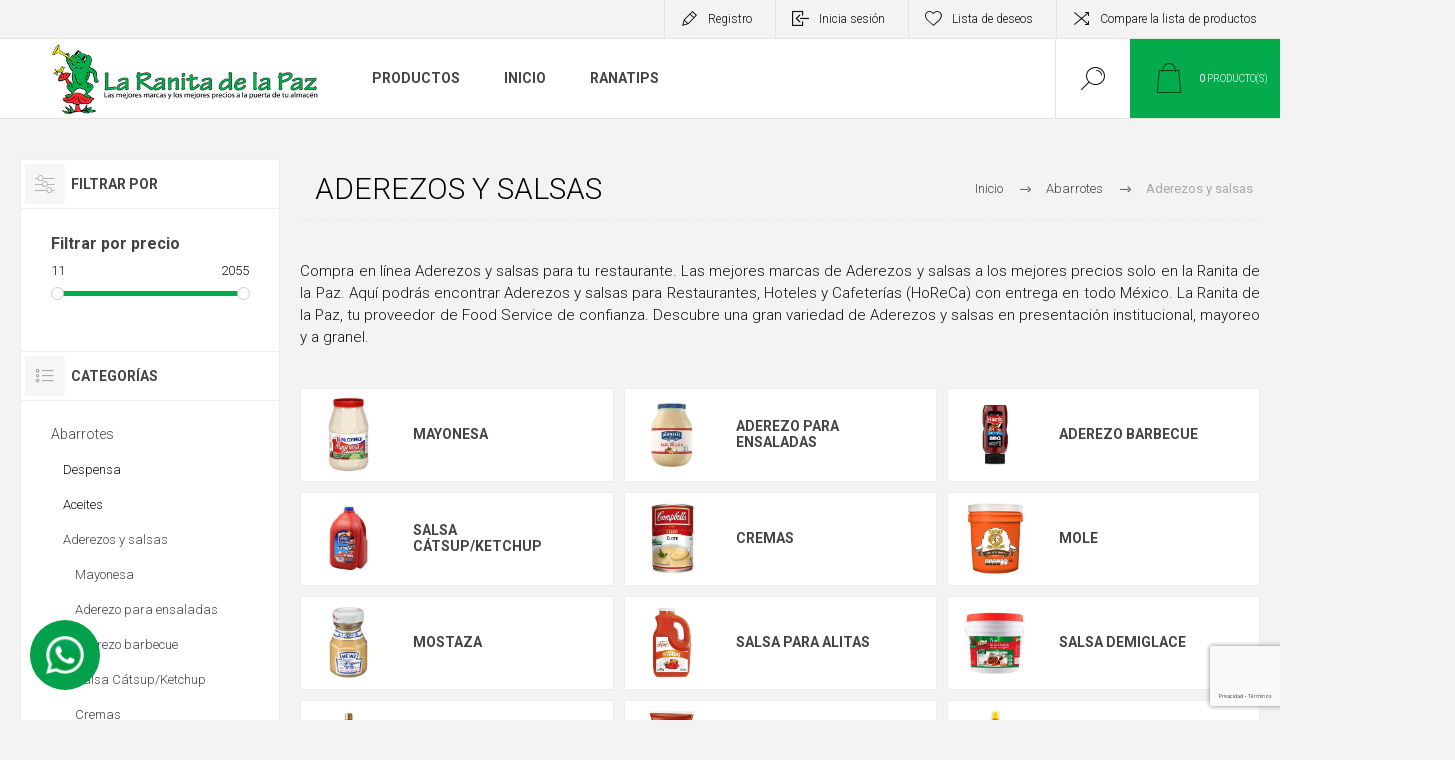

--- FILE ---
content_type: text/html; charset=utf-8
request_url: https://www.laranitadelapaz.com.mx/102_Aderezos_y_Salsas
body_size: 20985
content:
<!DOCTYPE html><html lang="es" dir="ltr" class="html-category-page"><head><title>Aderezos y salsas</title><meta charset="UTF-8"><meta name="description" content="Aderezos y salsas"><meta name="keywords" content="aderezos y salsas food service,compra aderezos y salsas food service,aderezos y salsas food service precio,aderezos y salsas food service online,aderezo de mayonesa c/jugo de limon hellmans 3.5 kg,aderezo ranch clemente jacques 237 ml,ajonjoli en pasta casero 1 kg,ajonjoli en pasta don pancho cubeta de 5 kg,chile chiltepin en molinillo el rey 30g,crema de cacahuate don pancho cubeta de 5 kg (ieps inc.),ketchup heinz transparente de 397 g,lotus biscoff 400 gr pasta para untar sabor galleta caramelizada (ieps inc),maggi mezclador mi-che 1.9 ml.,mayonesa con chipotle mccormick 12 de 310 g,mayonesa real heinz galon de 3.5 kg,mole almendrado don pancho cubeta de 5 kg,mole jiqueño don pancho cubeta de 5 kg,mostaza dijon frenchs 340g squeeze,mostaza heinz galon 3.79 kg,mostaza heinz pouch 4 de 3 kg,mostaza heinz yellpet 13 oz,pesto barilla frasco de 190 g,sal con trufa negra badia (black truffle) 255.1 gr,salsa barbecue bbq habanero mr. wings 3.8 l,salsa barbecue bbq mr. wings 3.8 l,salsa barbecue con habanero hunts 305 g,salsa barbecue heinz galon 3.785 l,salsa barbecue tamarindo mr. wings 3.8 l,salsa catsup squeeze grande 900 gr. monte,salsa chipotle concentrada la dueña volpack de 3 kg,salsa de chiltepin el rey 195 ml,salsa de soya maggi 1.9 l,salsa de soya ponzu kikkoman 296 ml,salsa de soya porcion panda 450 pz de 10ml,salsa guajillo concentrada la dueña 3 kg bolsa,salsa inglesa frenchs 3.78 l,salsa mango habanero mr. wings 3.8l,salsa morita concentrada la dueña volpack de 3 kg,salsa para alitas bravas hunts 550 g,salsa para alitas bravas hunts galón 4 kg,salsa para alitas mr. wings 3.8 l,salsa para pizza del fuerte 3kg,salsa para pizza heinz 6 bolsas de 3 kg,salsa pasilla concentrada la dueña bolsa 3 kg"><meta name="generator" content="nopCommerce"><meta name="viewport" content="width=device-width, initial-scale=1.0, minimum-scale=1.0, maximum-scale=2.0"><link rel="preload" as="font" href="/Themes/Pacific/Content/fonts/pacific.woff" crossorigin><link href="https://fonts.googleapis.com/css2?family=Roboto:wght@300;400;700&amp;display=swap" rel="stylesheet"><link rel="stylesheet" href="/css/tsvw8teamnh1mvneij3kxq.styles.css?v=pHcq-cElsT5gQ5R6ytLjRKGp4hg"><div class="html-widget"><p><script>(function(n,t,i,r,u,f){n.hj=n.hj||function(){(n.hj.q=n.hj.q||[]).push(arguments)};n._hjSettings={hjid:1755905,hjsv:6};u=t.getElementsByTagName("head")[0];f=t.createElement("script");f.async=1;f.src=i+n._hjSettings.hjid+r+n._hjSettings.hjsv;u.appendChild(f)})(window,document,"https://static.hotjar.com/c/hotjar-",".js?sv=")</script></div><div class="html-widget"><p><script>!function(n,t,i,r,u,f,e){n.fbq||(u=n.fbq=function(){u.callMethod?u.callMethod.apply(u,arguments):u.queue.push(arguments)},n._fbq||(n._fbq=u),u.push=u,u.loaded=!0,u.version="2.0",u.queue=[],f=t.createElement(i),f.async=!0,f.src=r,e=t.getElementsByTagName(i)[0],e.parentNode.insertBefore(f,e))}(window,document,"script","https://connect.facebook.net/en_US/fbevents.js");fbq("init","2593721317534870");fbq("track","PageView")</script></p><noscript><img height="1" width="1" style="display:none" src="https://www.facebook.com/tr?id=2593721317534870&amp;ev=PageView&amp;noscript=1"></noscript><p></div><div class="html-widget"><p><script src="https://www.googletagmanager.com/gtag/js?id=AW-935347577"></script><script>function gtag(){dataLayer.push(arguments)}window.dataLayer=window.dataLayer||[];gtag("js",new Date);gtag("config","AW-935347577")</script></div><div class="html-widget"><p><script>(function(n,t,i,r,u){n[r]=n[r]||[];n[r].push({"gtm.start":(new Date).getTime(),event:"gtm.js"});var e=t.getElementsByTagName(i)[0],f=t.createElement(i),o=r!="dataLayer"?"&l="+r:"";f.async=!0;f.src="https://www.googletagmanager.com/gtm.js?id="+u+o;e.parentNode.insertBefore(f,e)})(window,document,"script","dataLayer","GTM-T3MS7JQ")</script></div><div class="html-widget"><p><script>function gtag_report_conversion(n){var t=function(){typeof n!="undefined"&&(window.location=n)};return gtag("event","conversion",{send_to:"AW-935347577/BB3nCP2umtYCEPmKgb4D",event_callback:t}),!1}</script></div><script async src='https://www.googletagmanager.com/gtag/js?id=UA-68872429-1'></script><script>function gtag(){dataLayer.push(arguments)}window.dataLayer=window.dataLayer||[];gtag("js",new Date);gtag("config","UA-68872429-1")</script><link rel="canonical" href="https://www.laranitadelapaz.com.mx/102_aderezos_y_salsas"><body class="category-page-body"><input name="__RequestVerificationToken" type="hidden" value="CfDJ8H8xHRaa1JdFlJbKA1Fk2KEkAoL12L6Y-luJdOfvbzKuvvJbR1Y0RnUJ8ao2gcvyPcnvmZS14G7NbHAQT1UZWv6yXYFGVF0OzXpRIsVTqK3V-eXCHNTkrPwNtHJg0Z_B2o3rSkgyAF5uPRZdk6k8QdQ"><div class="ajax-loading-block-window" style="display:none"></div><div id="dialog-notifications-success" role="status" aria-live="polite" aria-atomic="true" title="Notificación" style="display:none"></div><div id="dialog-notifications-error" role="alert" aria-live="assertive" aria-atomic="true" title="Error" style="display:none"></div><div id="dialog-notifications-warning" role="alert" aria-live="assertive" aria-atomic="true" title="Advertencia" style="display:none"></div><div id="bar-notification" class="bar-notification-container" role="status" aria-live="polite" aria-atomic="true" data-close="Cerca"></div><div class="master-wrapper-page"><div class="header"><div class="responsive-strip"><div class="responsive-logo-wrapper"><a href="/" class="logo"> <img alt="La Ranita de la Paz" src="https://www.laranitadelapaz.com.mx/images/thumbs/0009181_logo (1).png"></a></div></div><div class="header-upper"><div class="header-selectors-wrapper"></div><div class="header-links-wrapper"><div class="header-links"><div class="hedar-links-item"><a href="/register?returnUrl=%2F102_Aderezos_y_Salsas" class="ico-register">Registro</a></div><div class="hedar-links-item"><a href="/login?returnUrl=%2F102_Aderezos_y_Salsas" class="ico-login">Inicia sesión</a></div><div class="hedar-links-item"><a href="/wishlist" class="ico-wishlist"> <span class="wishlist-label">Lista de deseos</span> </a></div><div class="hedar-links-item"><a href="/compareproducts" class="ico-compare">Compare la lista de productos</a></div></div></div></div><div class="header-lower"><div class="header-logo"><a href="/" class="logo"> <img alt="La Ranita de la Paz" src="https://www.laranitadelapaz.com.mx/images/thumbs/0009181_logo (1).png"></a></div><div class="header-menu"><div class="menu-button"><div class="menu-open" title="Menú"><span class="menu-icon-line"></span> <span class="menu-icon-line"></span> <span class="menu-icon-line"></span></div><div class="menu-close" title="Cerrar"></div></div><div class="menu-header"><div class="hedar-links-item"><a href="/register?returnUrl=%2F102_Aderezos_y_Salsas" class="ico-register">Registro</a></div><div class="hedar-links-item"><a href="/login?returnUrl=%2F102_Aderezos_y_Salsas" class="ico-login">Inicia sesión</a></div><div class="hedar-links-item"><a href="/wishlist" class="ico-wishlist"> <span class="wishlist-label">Lista de deseos</span> </a></div><div class="hedar-links-item"><a href="/compareproducts" class="ico-compare">Compare la lista de productos</a></div></div><div class="menu-body"><ul class="mega-menu" data-isrtlenabled="false" data-enableclickfordropdown="false"><li class="has-sublist with-dropdown-in-grid"><span class="with-subcategories single-item-categories labelfornextplusbutton">Productos</span><div class="dropdown categories fullWidth boxes-4"><div class="row-wrapper"><div class="row"><div class="box"><div class="title"><a href="/1_Abarrrotes" title="Abarrotes"><span>Abarrotes</span></a></div><div class="wrapper"><div class="picture"><a href="/1_Abarrrotes" title="Mostrar productos en la categoría Abarrotes"> <img class="lazy" alt="Imagen para la categoría Abarrotes" src="[data-uri]" data-original="https://www.laranitadelapaz.com.mx/images/thumbs/0009521_abarrotes_290.jpeg"> </a></div><ul class="subcategories"><li class="subcategory-item"><a href="/despensa" title="Despensa"><span>Despensa</span></a><li class="subcategory-item"><a href="/101_Aceites" title="Aceites"><span>Aceites</span></a><li class="subcategory-item"><a href="/102_Aderezos_y_Salsas" title="Aderezos y salsas"><span>Aderezos y salsas</span></a><li class="subcategory-item all"><a class="view-all" href="/1_Abarrrotes" title="Ver todas"> <span>Ver todas</span> </a></ul></div></div><div class="box"><div class="title"><a href="/7_Vinos_y_Licores" title="Vinos y licores"><span>Vinos y licores</span></a></div><div class="wrapper"><div class="picture"><a href="/7_Vinos_y_Licores" title="Mostrar productos en la categoría Vinos y licores"> <img class="lazy" alt="Imagen para la categoría Vinos y licores" src="[data-uri]" data-original="https://www.laranitadelapaz.com.mx/images/thumbs/0004369_vinos-y-licores_290.jpeg"> </a></div><ul class="subcategories"><li class="subcategory-item"><a href="/cerveza-2" title="Cervezas artesanales"><span>Cervezas artesanales</span></a><li class="subcategory-item"><a href="/630_Destilados" title="Destilados"><span>Destilados</span></a><li class="subcategory-item"><a href="/631_Vinos" title="Vinos"><span>Vinos</span></a></ul></div></div><div class="box"><div class="title"><a href="/2_Semillas" title="Semillas"><span>Semillas</span></a></div><div class="wrapper"><div class="picture"><a href="/2_Semillas" title="Mostrar productos en la categoría Semillas"> <img class="lazy" alt="Imagen para la categoría Semillas" src="[data-uri]" data-original="https://www.laranitadelapaz.com.mx/images/thumbs/0006309_semillas_290.jpeg"> </a></div><ul class="subcategories"><li class="subcategory-item"><a href="/201_Arroz" title="Arroz"><span>Arroz</span></a><li class="subcategory-item"><a href="/202_Frijol" title="Frijol"><span>Frijol</span></a><li class="subcategory-item"><a href="/203_Maiz" title="Maíz"><span>Ma&#xED;z</span></a><li class="subcategory-item all"><a class="view-all" href="/2_Semillas" title="Ver todas"> <span>Ver todas</span> </a></ul></div></div><div class="box"><div class="title"><a href="/3_Jugos_y_Bebidas" title="Jugos y bebidas"><span>Jugos y bebidas</span></a></div><div class="wrapper"><div class="picture"><a href="/3_Jugos_y_Bebidas" title="Mostrar productos en la categoría Jugos y bebidas"> <img class="lazy" alt="Imagen para la categoría Jugos y bebidas" src="[data-uri]" data-original="https://www.laranitadelapaz.com.mx/images/thumbs/0004341_jugos-y-bebidas_290.jpeg"> </a></div><ul class="subcategories"><li class="subcategory-item"><a href="/301_Bebidas" title="Bebidas"><span>Bebidas</span></a><li class="subcategory-item"><a href="/302_Cafe" title="Café"><span>Caf&#xE9;</span></a><li class="subcategory-item"><a href="/304_Jugos" title="Jugos"><span>Jugos</span></a><li class="subcategory-item all"><a class="view-all" href="/3_Jugos_y_Bebidas" title="Ver todas"> <span>Ver todas</span> </a></ul></div></div></div><div class="row"><div class="box"><div class="title"><a href="/4_Panaderia_y_Reposteria" title="Panadería y repostería"><span>Panader&#xED;a y reposter&#xED;a</span></a></div><div class="wrapper"><div class="picture"><a href="/4_Panaderia_y_Reposteria" title="Mostrar productos en la categoría Panadería y repostería"> <img class="lazy" alt="Imagen para la categoría Panadería y repostería" src="[data-uri]" data-original="https://www.laranitadelapaz.com.mx/images/thumbs/0009431_panaderia-y-reposteria_290.jpeg"> </a></div><ul class="subcategories"><li class="subcategory-item"><a href="/401_Aditivos_Panaderia" title="Aditivos para panadería"><span>Aditivos para panader&#xED;a</span></a><li class="subcategory-item"><a href="/402_Chocolate" title="Chocolate"><span>Chocolate</span></a><li class="subcategory-item"><a href="/403_Decoracion_Reposteria" title="Decoración para repostería"><span>Decoraci&#xF3;n para reposter&#xED;a</span></a><li class="subcategory-item all"><a class="view-all" href="/4_Panaderia_y_Reposteria" title="Ver todas"> <span>Ver todas</span> </a></ul></div></div><div class="box"><div class="title"><a href="/5_Especias_y_Condimentos" title="Especias y condimentos"><span>Especias y condimentos</span></a></div><div class="wrapper"><div class="picture"><a href="/5_Especias_y_Condimentos" title="Mostrar productos en la categoría Especias y condimentos"> <img class="lazy" alt="Imagen para la categoría Especias y condimentos" src="[data-uri]" data-original="https://www.laranitadelapaz.com.mx/images/thumbs/0009434_especias-y-condimentos_290.jpeg"> </a></div><ul class="subcategories"><li class="subcategory-item"><a href="/501_Chiles_Secos" title="Chiles secos"><span>Chiles secos</span></a><li class="subcategory-item"><a href="/503_Condimentos" title="Condimentos"><span>Condimentos</span></a><li class="subcategory-item"><a href="/504_Hierbas" title="Hierbas"><span>Hierbas</span></a><li class="subcategory-item all"><a class="view-all" href="/5_Especias_y_Condimentos" title="Ver todas"> <span>Ver todas</span> </a></ul></div></div><div class="box"><div class="title"><a href="/6_Gourmet" title="Ingredientes gourmet"><span>Ingredientes gourmet</span></a></div><div class="wrapper"><div class="picture"><a href="/6_Gourmet" title="Mostrar productos en la categoría Ingredientes gourmet"> <img class="lazy" alt="Imagen para la categoría Ingredientes gourmet" src="[data-uri]" data-original="https://www.laranitadelapaz.com.mx/images/thumbs/0004344_ingredientes-gourmet_290.jpeg"> </a></div><ul class="subcategories"><li class="subcategory-item"><a href="/601_Comida_Internacional" title="Ingredientes para cocina internacional"><span>Ingredientes para cocina internacional</span></a></ul></div></div><div class="box"><div class="title"><a href="/8_Dulces_y_Cigarros" title="Dulces"><span>Dulces</span></a></div><div class="wrapper"><div class="picture"><a href="/8_Dulces_y_Cigarros" title="Mostrar productos en la categoría Dulces"> <img class="lazy" alt="Imagen para la categoría Dulces" src="[data-uri]" data-original="https://www.laranitadelapaz.com.mx/images/thumbs/0004351_dulces_290.jpeg"> </a></div><ul class="subcategories"><li class="subcategory-item"><a href="/651_Dulces" title="Dulces"><span>Dulces</span></a></ul></div></div></div><div class="row"><div class="box"><div class="title"><a href="/9_Desechables" title="Desechables"><span>Desechables</span></a></div><div class="wrapper"><div class="picture"><a href="/9_Desechables" title="Mostrar productos en la categoría Desechables"> <img class="lazy" alt="Imagen para la categoría Desechables" src="[data-uri]" data-original="https://www.laranitadelapaz.com.mx/images/thumbs/0004395_desechables_290.jpeg"> </a></div><ul class="subcategories"><li class="subcategory-item"><a href="/701_Contenedores" title="Contenedores"><span>Contenedores</span></a><li class="subcategory-item"><a href="/702_Cubiertos" title="Cubiertos desechables"><span>Cubiertos desechables</span></a><li class="subcategory-item"><a href="/703_Palillos" title="Palillos"><span>Palillos</span></a><li class="subcategory-item all"><a class="view-all" href="/9_Desechables" title="Ver todas"> <span>Ver todas</span> </a></ul></div></div><div class="box"><div class="title"><a href="/10_Suministros_" title="Suministros y limpieza"><span>Suministros y limpieza</span></a></div><div class="wrapper"><div class="picture"><a href="/10_Suministros_" title="Mostrar productos en la categoría Suministros y limpieza"> <img class="lazy" alt="Imagen para la categoría Suministros y limpieza" src="[data-uri]" data-original="https://www.laranitadelapaz.com.mx/images/thumbs/0009433_suministros-y-limpieza_290.jpeg"> </a></div><ul class="subcategories"><li class="subcategory-item"><a href="/801_Amenidades" title="Amenidades"><span>Amenidades</span></a><li class="subcategory-item"><a href="/802_Bolsa" title="Bolsas"><span>Bolsas</span></a><li class="subcategory-item"><a href="/803_Fiestas_y_Eventos" title="Insumos para fiestas y eventos"><span>Insumos para fiestas y eventos</span></a><li class="subcategory-item all"><a class="view-all" href="/10_Suministros_" title="Ver todas"> <span>Ver todas</span> </a></ul></div></div><div class="box"><div class="title"><a href="/11_Farmacia" title="Productos de farmacia para restaurantes"><span>Productos de farmacia para restaurantes</span></a></div><div class="wrapper"><div class="picture"><a href="/11_Farmacia" title="Mostrar productos en la categoría Productos de farmacia para restaurantes"> <img class="lazy" alt="Imagen para la categoría Productos de farmacia para restaurantes" src="[data-uri]" data-original="https://www.laranitadelapaz.com.mx/images/thumbs/0004317_farmacia_290.jpeg"> </a></div><ul class="subcategories"><li class="subcategory-item"><a href="/850_Farmacia" title="Productos de farmacia para restaurantes"><span>Productos de farmacia para restaurantes</span></a></ul></div></div><div class="empty-box"></div></div></div></div><li><a href="/" title="Inicio"><span> Inicio</span></a><li><a href="/news" title="Ranatips"><span> Ranatips</span></a></ul><div class="menu-title"><span>Menu</span></div><ul class="mega-menu-responsive"><li class="has-sublist"><span class="with-subcategories single-item-categories labelfornextplusbutton">Productos</span><div class="plus-button"></div><div class="sublist-wrap"><ul class="sublist"><li class="back-button"><span>back</span><li class="has-sublist"><a href="/1_Abarrrotes" title="Abarrotes" class="with-subcategories"><span>Abarrotes</span></a><div class="plus-button"></div><div class="sublist-wrap"><ul class="sublist"><li class="back-button"><span>back</span><li><a class="lastLevelCategory" href="/despensa" title="Despensa"><span>Despensa</span></a><li class="has-sublist"><a href="/101_Aceites" title="Aceites" class="with-subcategories"><span>Aceites</span></a><div class="plus-button"></div><div class="sublist-wrap"><ul class="sublist"><li class="back-button"><span>back</span><li><a class="lastLevelCategory" href="/aceite-de-soya" title="Aceite de soya"><span>Aceite de soya</span></a><li><a class="lastLevelCategory" href="/10101_Aceite_Aerosol" title="Aceite en aerosol"><span>Aceite en aerosol</span></a><li><a class="lastLevelCategory" href="/10103_Aceite_Ajonjoli" title="Aceite de ajonjoli"><span>Aceite de ajonjoli</span></a><li><a class="view-all" href="/101_Aceites" title="Ver todas"> <span>Ver todas</span> </a></ul></div><li class="has-sublist"><a href="/102_Aderezos_y_Salsas" title="Aderezos y salsas" class="with-subcategories"><span>Aderezos y salsas</span></a><div class="plus-button"></div><div class="sublist-wrap"><ul class="sublist"><li class="back-button"><span>back</span><li><a class="lastLevelCategory" href="/10208_Mayonesa" title="Mayonesa"><span>Mayonesa</span></a><li><a class="lastLevelCategory" href="/10201_Aderezo_Ensaladas" title="Aderezo para ensaladas"><span>Aderezo para ensaladas</span></a><li><a class="lastLevelCategory" href="/10202_Barbecue" title="Aderezo barbecue"><span>Aderezo barbecue</span></a><li><a class="view-all" href="/102_Aderezos_y_Salsas" title="Ver todas"> <span>Ver todas</span> </a></ul></div><li><a class="view-all" href="/1_Abarrrotes" title="Ver todas"> <span>Ver todas</span> </a></ul></div><li class="has-sublist"><a href="/7_Vinos_y_Licores" title="Vinos y licores" class="with-subcategories"><span>Vinos y licores</span></a><div class="plus-button"></div><div class="sublist-wrap"><ul class="sublist"><li class="back-button"><span>back</span><li><a class="lastLevelCategory" href="/cerveza-2" title="Cervezas artesanales"><span>Cervezas artesanales</span></a><li class="has-sublist"><a href="/630_Destilados" title="Destilados" class="with-subcategories"><span>Destilados</span></a><div class="plus-button"></div><div class="sublist-wrap"><ul class="sublist"><li class="back-button"><span>back</span><li><a class="lastLevelCategory" href="/63001_Amareto" title="Amaretto"><span>Amaretto</span></a><li><a class="lastLevelCategory" href="/63002_Brandy_" title="Brandy"><span>Brandy</span></a><li><a class="lastLevelCategory" href="/63003_CogNac" title="Cognac"><span>Cognac</span></a><li><a class="view-all" href="/630_Destilados" title="Ver todas"> <span>Ver todas</span> </a></ul></div><li class="has-sublist"><a href="/631_Vinos" title="Vinos" class="with-subcategories"><span>Vinos</span></a><div class="plus-button"></div><div class="sublist-wrap"><ul class="sublist"><li class="back-button"><span>back</span><li><a class="lastLevelCategory" href="/63101_Vino_Blanco" title="Vino blanco"><span>Vino blanco</span></a><li><a class="lastLevelCategory" href="/vino-espumoso" title="Vino espumoso"><span>Vino espumoso</span></a><li><a class="lastLevelCategory" href="/63102_Vino_Rosado" title="Vino rosado"><span>Vino rosado</span></a><li><a class="view-all" href="/631_Vinos" title="Ver todas"> <span>Ver todas</span> </a></ul></div></ul></div><li class="has-sublist"><a href="/2_Semillas" title="Semillas" class="with-subcategories"><span>Semillas</span></a><div class="plus-button"></div><div class="sublist-wrap"><ul class="sublist"><li class="back-button"><span>back</span><li class="has-sublist"><a href="/201_Arroz" title="Arroz" class="with-subcategories"><span>Arroz</span></a><div class="plus-button"></div><div class="sublist-wrap"><ul class="sublist"><li class="back-button"><span>back</span><li><a class="lastLevelCategory" href="/20101_Arroz_Integral" title="Arroz integral"><span>Arroz integral</span></a><li><a class="lastLevelCategory" href="/20202_Arroz_para_Sushi" title="Arroz para sushi"><span>Arroz para sushi</span></a><li><a class="lastLevelCategory" href="/20303_Arroz_Precocido" title="Arroz precocido"><span>Arroz precocido</span></a><li><a class="view-all" href="/201_Arroz" title="Ver todas"> <span>Ver todas</span> </a></ul></div><li class="has-sublist"><a href="/202_Frijol" title="Frijol" class="with-subcategories"><span>Frijol</span></a><div class="plus-button"></div><div class="sublist-wrap"><ul class="sublist"><li class="back-button"><span>back</span><li><a class="lastLevelCategory" href="/20201_Frijol_Deshidratado" title="Frijol deshidratado"><span>Frijol deshidratado</span></a><li><a class="lastLevelCategory" href="/20203_Frijol_Precocido" title="Frijol precocido"><span>Frijol precocido</span></a></ul></div><li class="has-sublist"><a href="/203_Maiz" title="Maíz" class="with-subcategories"><span>Ma&#xED;z</span></a><div class="plus-button"></div><div class="sublist-wrap"><ul class="sublist"><li class="back-button"><span>back</span><li><a class="lastLevelCategory" href="/20301_Maiz_Palomero" title="Maíz palomero"><span>Ma&#xED;z palomero</span></a><li><a class="lastLevelCategory" href="/20302_Maiz_Pozolero" title="Maíz pozolero"><span>Ma&#xED;z pozolero</span></a></ul></div><li><a class="view-all" href="/2_Semillas" title="Ver todas"> <span>Ver todas</span> </a></ul></div><li class="has-sublist"><a href="/3_Jugos_y_Bebidas" title="Jugos y bebidas" class="with-subcategories"><span>Jugos y bebidas</span></a><div class="plus-button"></div><div class="sublist-wrap"><ul class="sublist"><li class="back-button"><span>back</span><li class="has-sublist"><a href="/301_Bebidas" title="Bebidas" class="with-subcategories"><span>Bebidas</span></a><div class="plus-button"></div><div class="sublist-wrap"><ul class="sublist"><li class="back-button"><span>back</span><li><a class="lastLevelCategory" href="/30101_Agua_Coco" title="Agua de coco"><span>Agua de coco</span></a><li><a class="lastLevelCategory" href="/30202_Agua_Natural_" title="Agua natural"><span>Agua natural</span></a><li><a class="lastLevelCategory" href="/30303_Agua_Quina" title="Agua tónica"><span>Agua t&#xF3;nica</span></a><li><a class="view-all" href="/301_Bebidas" title="Ver todas"> <span>Ver todas</span> </a></ul></div><li class="has-sublist"><a href="/302_Cafe" title="Café" class="with-subcategories"><span>Caf&#xE9;</span></a><div class="plus-button"></div><div class="sublist-wrap"><ul class="sublist"><li class="back-button"><span>back</span><li><a class="lastLevelCategory" href="/30201_Cafe_Descafeinado" title="Café descafeinado"><span>Caf&#xE9; descafeinado</span></a><li><a class="lastLevelCategory" href="/30203_Cafe_Soluble" title="Café soluble"><span>Caf&#xE9; soluble</span></a></ul></div><li class="has-sublist"><a href="/304_Jugos" title="Jugos" class="with-subcategories"><span>Jugos</span></a><div class="plus-button"></div><div class="sublist-wrap"><ul class="sublist"><li class="back-button"><span>back</span><li><a class="lastLevelCategory" href="/30401_Jugo" title="Jugos"><span>Jugos</span></a><li><a class="lastLevelCategory" href="/30402_Jugos_Individuales" title="Jugos individuales"><span>Jugos individuales</span></a></ul></div><li><a class="view-all" href="/3_Jugos_y_Bebidas" title="Ver todas"> <span>Ver todas</span> </a></ul></div><li class="has-sublist"><a href="/4_Panaderia_y_Reposteria" title="Panadería y repostería" class="with-subcategories"><span>Panader&#xED;a y reposter&#xED;a</span></a><div class="plus-button"></div><div class="sublist-wrap"><ul class="sublist"><li class="back-button"><span>back</span><li class="has-sublist"><a href="/401_Aditivos_Panaderia" title="Aditivos para panadería" class="with-subcategories"><span>Aditivos para panader&#xED;a</span></a><div class="plus-button"></div><div class="sublist-wrap"><ul class="sublist"><li class="back-button"><span>back</span><li><a class="lastLevelCategory" href="/40101_Brillo" title="Brillo para pan"><span>Brillo para pan</span></a><li><a class="lastLevelCategory" href="/40102_Grenetina" title="Grenetina"><span>Grenetina</span></a><li><a class="lastLevelCategory" href="/40103_Levaduras_" title="Levaduras"><span>Levaduras</span></a><li><a class="view-all" href="/401_Aditivos_Panaderia" title="Ver todas"> <span>Ver todas</span> </a></ul></div><li class="has-sublist"><a href="/402_Chocolate" title="Chocolate" class="with-subcategories"><span>Chocolate</span></a><div class="plus-button"></div><div class="sublist-wrap"><ul class="sublist"><li class="back-button"><span>back</span><li><a class="lastLevelCategory" href="/40203_Chispas_de_Chocolate" title="Chispas de chocolate"><span>Chispas de chocolate</span></a><li><a class="lastLevelCategory" href="/40204_Cobertura_de_Chocolate" title="Cobertura de chocolate"><span>Cobertura de chocolate</span></a><li><a class="lastLevelCategory" href="/40205_Cocoa" title="Cocoa"><span>Cocoa</span></a><li><a class="view-all" href="/402_Chocolate" title="Ver todas"> <span>Ver todas</span> </a></ul></div><li class="has-sublist"><a href="/403_Decoracion_Reposteria" title="Decoración para repostería" class="with-subcategories"><span>Decoraci&#xF3;n para reposter&#xED;a</span></a><div class="plus-button"></div><div class="sublist-wrap"><ul class="sublist"><li class="back-button"><span>back</span><li><a class="lastLevelCategory" href="/40301_Cobertura" title="Cobertura"><span>Cobertura</span></a><li><a class="lastLevelCategory" href="/40302_Fondant" title="Fondant"><span>Fondant</span></a><li><a class="lastLevelCategory" href="/40303_Gragea" title="Gragea"><span>Gragea</span></a><li><a class="view-all" href="/403_Decoracion_Reposteria" title="Ver todas"> <span>Ver todas</span> </a></ul></div><li><a class="view-all" href="/4_Panaderia_y_Reposteria" title="Ver todas"> <span>Ver todas</span> </a></ul></div><li class="has-sublist"><a href="/5_Especias_y_Condimentos" title="Especias y condimentos" class="with-subcategories"><span>Especias y condimentos</span></a><div class="plus-button"></div><div class="sublist-wrap"><ul class="sublist"><li class="back-button"><span>back</span><li class="has-sublist"><a href="/501_Chiles_Secos" title="Chiles secos" class="with-subcategories"><span>Chiles secos</span></a><div class="plus-button"></div><div class="sublist-wrap"><ul class="sublist"><li class="back-button"><span>back</span><li><a class="lastLevelCategory" href="/50101_Chiles_secos_Enteros" title="Chiles secos enteros"><span>Chiles secos enteros</span></a><li><a class="lastLevelCategory" href="/50102_Chiles_Secos_Molidos" title="Chiles secos molidos"><span>Chiles secos molidos</span></a></ul></div><li class="has-sublist"><a href="/503_Condimentos" title="Condimentos" class="with-subcategories"><span>Condimentos</span></a><div class="plus-button"></div><div class="sublist-wrap"><ul class="sublist"><li class="back-button"><span>back</span><li><a class="lastLevelCategory" href="/50306_Ajo" title="Ajo"><span>Ajo</span></a><li><a class="lastLevelCategory" href="/50307_Anis" title="Anís"><span>An&#xED;s</span></a><li><a class="lastLevelCategory" href="/50308_Canela" title="Canela"><span>Canela</span></a><li><a class="view-all" href="/503_Condimentos" title="Ver todas"> <span>Ver todas</span> </a></ul></div><li class="has-sublist"><a href="/504_Hierbas" title="Hierbas" class="with-subcategories"><span>Hierbas</span></a><div class="plus-button"></div><div class="sublist-wrap"><ul class="sublist"><li class="back-button"><span>back</span><li><a class="lastLevelCategory" href="/50401_Albahaca" title="Albahaca"><span>Albahaca</span></a><li><a class="lastLevelCategory" href="/50402_Cilantro" title="Cilantro"><span>Cilantro</span></a><li><a class="lastLevelCategory" href="/50403_Eneldo" title="Eneldo"><span>Eneldo</span></a><li><a class="view-all" href="/504_Hierbas" title="Ver todas"> <span>Ver todas</span> </a></ul></div><li><a class="view-all" href="/5_Especias_y_Condimentos" title="Ver todas"> <span>Ver todas</span> </a></ul></div><li class="has-sublist"><a href="/6_Gourmet" title="Ingredientes gourmet" class="with-subcategories"><span>Ingredientes gourmet</span></a><div class="plus-button"></div><div class="sublist-wrap"><ul class="sublist"><li class="back-button"><span>back</span><li class="has-sublist"><a href="/601_Comida_Internacional" title="Ingredientes para cocina internacional" class="with-subcategories"><span>Ingredientes para cocina internacional</span></a><div class="plus-button"></div><div class="sublist-wrap"><ul class="sublist"><li class="back-button"><span>back</span><li><a class="lastLevelCategory" href="/60101_Alemana" title="Ingredientes para cocina alemana"><span>Ingredientes para cocina alemana</span></a><li><a class="lastLevelCategory" href="/60102_Arabe" title="Ingredientes para cocina árabe"><span>Ingredientes para cocina &#xE1;rabe</span></a><li><a class="lastLevelCategory" href="/60103_China" title="Ingredientes para cocina china"><span>Ingredientes para cocina china</span></a><li><a class="view-all" href="/601_Comida_Internacional" title="Ver todas"> <span>Ver todas</span> </a></ul></div></ul></div><li class="has-sublist"><a href="/8_Dulces_y_Cigarros" title="Dulces" class="with-subcategories"><span>Dulces</span></a><div class="plus-button"></div><div class="sublist-wrap"><ul class="sublist"><li class="back-button"><span>back</span><li class="has-sublist"><a href="/651_Dulces" title="Dulces" class="with-subcategories"><span>Dulces</span></a><div class="plus-button"></div><div class="sublist-wrap"><ul class="sublist"><li class="back-button"><span>back</span><li><a class="lastLevelCategory" href="/65101_Chicles" title="Chicles"><span>Chicles</span></a><li><a class="lastLevelCategory" href="/65102_Chocolates_Individuales" title="Chocolates individuales"><span>Chocolates individuales</span></a><li><a class="lastLevelCategory" href="/65103_Dulce" title="Dulces"><span>Dulces</span></a><li><a class="view-all" href="/651_Dulces" title="Ver todas"> <span>Ver todas</span> </a></ul></div></ul></div><li class="has-sublist"><a href="/9_Desechables" title="Desechables" class="with-subcategories"><span>Desechables</span></a><div class="plus-button"></div><div class="sublist-wrap"><ul class="sublist"><li class="back-button"><span>back</span><li class="has-sublist"><a href="/701_Contenedores" title="Contenedores" class="with-subcategories"><span>Contenedores</span></a><div class="plus-button"></div><div class="sublist-wrap"><ul class="sublist"><li class="back-button"><span>back</span><li><a class="lastLevelCategory" href="/70101_Contenedor_Transparente" title="Contenedores transparentes"><span>Contenedores transparentes</span></a><li><a class="lastLevelCategory" href="/70102_Contenedor_Unicel_" title="Contenedores de unicel"><span>Contenedores de unicel</span></a><li><a class="lastLevelCategory" href="/70103_Moldes" title="Moldes"><span>Moldes</span></a></ul></div><li class="has-sublist"><a href="/702_Cubiertos" title="Cubiertos desechables" class="with-subcategories"><span>Cubiertos desechables</span></a><div class="plus-button"></div><div class="sublist-wrap"><ul class="sublist"><li class="back-button"><span>back</span><li><a class="lastLevelCategory" href="/70201_Cuchara_" title="Cucharas desechables"><span>Cucharas desechables</span></a><li><a class="lastLevelCategory" href="/70202_Cuchillo" title="Cuchillos desechables"><span>Cuchillos desechables</span></a><li><a class="lastLevelCategory" href="/70203_Tenedor_" title="Tenedores desechables"><span>Tenedores desechables</span></a></ul></div><li class="has-sublist"><a href="/703_Palillos" title="Palillos" class="with-subcategories"><span>Palillos</span></a><div class="plus-button"></div><div class="sublist-wrap"><ul class="sublist"><li class="back-button"><span>back</span><li><a class="lastLevelCategory" href="/70301_Brochetas" title="Brochetas"><span>Brochetas</span></a><li><a class="lastLevelCategory" href="/70302_Palillo" title="Palillos"><span>Palillos</span></a></ul></div><li><a class="view-all" href="/9_Desechables" title="Ver todas"> <span>Ver todas</span> </a></ul></div><li class="has-sublist"><a href="/10_Suministros_" title="Suministros y limpieza" class="with-subcategories"><span>Suministros y limpieza</span></a><div class="plus-button"></div><div class="sublist-wrap"><ul class="sublist"><li class="back-button"><span>back</span><li class="has-sublist"><a href="/801_Amenidades" title="Amenidades" class="with-subcategories"><span>Amenidades</span></a><div class="plus-button"></div><div class="sublist-wrap"><ul class="sublist"><li class="back-button"><span>back</span><li><a class="lastLevelCategory" href="/80101_Amenidades" title="Amenidades"><span>Amenidades</span></a></ul></div><li class="has-sublist"><a href="/802_Bolsa" title="Bolsas" class="with-subcategories"><span>Bolsas</span></a><div class="plus-button"></div><div class="sublist-wrap"><ul class="sublist"><li class="back-button"><span>back</span><li><a class="lastLevelCategory" href="/80201_Bolsa_Colores" title="Bolsas de colores"><span>Bolsas de colores</span></a><li><a class="lastLevelCategory" href="/80202_Bolsa_de_Camiseta" title="Bolsas tipo camiseta"><span>Bolsas tipo camiseta</span></a><li><a class="lastLevelCategory" href="/80203_Bolsa_de_Celofan" title="Bolsas de celofan"><span>Bolsas de celofan</span></a><li><a class="view-all" href="/802_Bolsa" title="Ver todas"> <span>Ver todas</span> </a></ul></div><li class="has-sublist"><a href="/803_Fiestas_y_Eventos" title="Insumos para fiestas y eventos" class="with-subcategories"><span>Insumos para fiestas y eventos</span></a><div class="plus-button"></div><div class="sublist-wrap"><ul class="sublist"><li class="back-button"><span>back</span><li><a class="lastLevelCategory" href="/80301_Decoracion" title="Decoración de eventos"><span>Decoraci&#xF3;n de eventos</span></a></ul></div><li><a class="view-all" href="/10_Suministros_" title="Ver todas"> <span>Ver todas</span> </a></ul></div><li class="has-sublist"><a href="/11_Farmacia" title="Productos de farmacia para restaurantes" class="with-subcategories"><span>Productos de farmacia para restaurantes</span></a><div class="plus-button"></div><div class="sublist-wrap"><ul class="sublist"><li class="back-button"><span>back</span><li class="has-sublist"><a href="/850_Farmacia" title="Productos de farmacia para restaurantes" class="with-subcategories"><span>Productos de farmacia para restaurantes</span></a><div class="plus-button"></div><div class="sublist-wrap"><ul class="sublist"><li class="back-button"><span>back</span><li><a class="lastLevelCategory" href="/85001_Higiene_Personal" title="Productos de higiene personal"><span>Productos de higiene personal</span></a><li><a class="lastLevelCategory" href="/85002_Medicamentos_OTC" title="Medicamentos sin receta"><span>Medicamentos sin receta</span></a><li><a class="lastLevelCategory" href="/85003_Primeros_Auxilios" title="Primeros auxilios"><span>Primeros auxilios</span></a></ul></div></ul></div></ul></div><li><a href="/" title="Inicio"><span> Inicio</span></a><li><a href="/news" title="Ranatips"><span> Ranatips</span></a></ul></div></div><div class="search-box store-search-box"><form method="get" id="small-search-box-form" action="/search"><input type="text" class="search-box-text" id="small-searchterms" autocomplete="off" name="q" placeholder="Buscar tienda" aria-label="Buscar tienda"> <select class="search-box-select" id="instant-search-categories"><option value='0'>Todas<option value="1">Abarrotes<option value="7">Vinos y licores<option value="2">Semillas<option value="3">Jugos y bebidas<option value="4">Panader&#xED;a y reposter&#xED;a<option value="5">Especias y condimentos<option value="6">Ingredientes gourmet<option value="8">Dulces<option value="9">Desechables<option value="10">Suministros y limpieza<option value="11">Productos de farmacia para restaurantes<option value="50302">Aditivos y conservadores</select> <input type="hidden" class="instantSearchResourceElement" data-highlightfirstfoundelement="false" data-minkeywordlength="3" data-defaultproductsortoption="0" data-instantsearchurl="/instantSearchFor" data-searchpageurl="/search" data-searchinproductdescriptions="true" data-numberofvisibleproducts="30" data-noresultsresourcetext=" No data found."> <button type="submit" class="button-1 search-box-button">Búsqueda</button></form><div class="search-box-opener">Búsqueda</div></div><div class="header-flyout-cart"><div class="mobile-flyout-cart-toggle" title="Cerrar"><span class="first"></span> <span class="second"></span></div><div class="flyout-cart-wrapper" data-flyoutcarturl="/PacificTheme/FlyoutShoppingCart"><div id="topcartlink" class="flyout-cart-link" title="Carrito de compras"><a href="/cart" class="ico-cart no-items-in-cart"> <span class="cart-qty-number-mobile">0</span> <span class="cart-qty-number-desktop"><strong>0</strong> Producto(s)</span> <span class="cart-qty sub-total"></span> </a></div><div id="flyout-cart" class="flyout-cart"><div class="mini-shopping-cart"><div class="count no-items-in-cart">No tienes artículos en tu carrito de compras.</div></div></div></div></div></div></div><div class="overlayOffCanvas"></div><div class="master-wrapper-content" id="main" role="main"><div class="ajaxCartInfo" data-getajaxcartbuttonurl="/NopAjaxCart/GetAjaxCartButtonsAjax" data-productpageaddtocartbuttonselector=".add-to-cart-button" data-productboxaddtocartbuttonselector=".product-box-add-to-cart-button" data-productboxproductitemelementselector=".product-item" data-usenopnotification="False" data-nopnotificationcartresource="El producto se ha añadido a su &lt; a href = &#34;/cart&#34; > carrito de la compra &lt;/a>" data-nopnotificationwishlistresource="El producto se ha añadido a su &lt; a href = &#34;/wishlist&#34; > lista de deseos &lt;/a>" data-enableonproductpage="True" data-enableoncatalogpages="True" data-minishoppingcartquatityformattingresource="{0}" data-miniwishlistquatityformattingresource="{0}" data-addtowishlistbuttonselector=".add-to-wishlist-button"></div><input id="addProductVariantToCartUrl" name="addProductVariantToCartUrl" type="hidden" value="/AddProductFromProductDetailsPageToCartAjax"> <input id="addProductToCartUrl" name="addProductToCartUrl" type="hidden" value="/AddProductToCartAjax"> <input id="miniShoppingCartUrl" name="miniShoppingCartUrl" type="hidden" value="/MiniShoppingCart"> <input id="flyoutShoppingCartUrl" name="flyoutShoppingCartUrl" type="hidden" value="/NopAjaxCartFlyoutShoppingCart"> <input id="checkProductAttributesUrl" name="checkProductAttributesUrl" type="hidden" value="/CheckIfProductOrItsAssociatedProductsHasAttributes"> <input id="getMiniProductDetailsViewUrl" name="getMiniProductDetailsViewUrl" type="hidden" value="/GetMiniProductDetailsView"> <input id="flyoutShoppingCartPanelSelector" name="flyoutShoppingCartPanelSelector" type="hidden" value=".flyout-cart-wrapper"> <input id="shoppingCartMenuLinkSelector" name="shoppingCartMenuLinkSelector" type="hidden" value=".cart-qty-number-mobile, .cart-qty-number-desktop strong"> <input id="wishlistMenuLinkSelector" name="wishlistMenuLinkSelector" type="hidden" value=".wishlist-qty"><div id="product-ribbon-info" data-productid="0" data-productboxselector=".product-item, .item-holder" data-productboxpicturecontainerselector=".picture, .item-picture" data-productpagepicturesparentcontainerselector=".product-essential" data-productpagebugpicturecontainerselector=".picture" data-retrieveproductribbonsurl="/RetrieveProductRibbons"></div><div class="quickViewData" data-productselector=".product-item" data-productselectorchild=".buttons" data-retrievequickviewurl="/quickviewdata" data-quickviewbuttontext="Vista rápida" data-quickviewbuttontitle="Quick View" data-isquickviewpopupdraggable="True" data-enablequickviewpopupoverlay="True" data-accordionpanelsheightstyle="content" data-getquickviewbuttonroute="/getquickviewbutton"></div><div id="color-squares-info" data-retrieve-color-squares-url="/PacificTheme/RetrieveColorSquares" data-product-attribute-change-url="/ShoppingCart/ProductDetails_AttributeChange" data-productbox-selector=".product-item" data-productbox-container-selector=".attribute-squares-wrapper" data-productbox-price-selector=".prices .actual-price"></div><div class="master-column-wrapper"><div class="center-2 category-page-two-columns"><div class="page category-page"><div class="breadcrumb"><ul><li><a href="/" title="Inicio">Inicio</a> <span class="delimiter">/</span><li><a href="/1_Abarrrotes" title="Abarrotes"> <span>Abarrotes</span> </a> <span class="delimiter">/</span><li><strong class="current-item">Aderezos y salsas</strong> <span id="/102_Aderezos_y_Salsas"></span></ul></div><div class="page-title"><h1>Aderezos y salsas</h1></div><div class="page-body"><div class="category-description"><p>Compra en línea Aderezos y salsas para tu restaurante. Las mejores marcas de Aderezos y salsas a los mejores precios solo en la Ranita de la Paz. Aquí podrás encontrar Aderezos y salsas para Restaurantes, Hoteles y Cafeterías (HoReCa) con entrega en todo México. La Ranita de la Paz, tu proveedor de Food Service de confianza. Descubre una gran variedad de Aderezos y salsas en presentación institucional, mayoreo y a granel.</div><div class="category-grid sub-category-grid"><div class="item-grid"><div class="item-box"><div class="sub-category-item"><div class="picture"><a href="/10208_Mayonesa" title="Mostrar productos en la categoría Mayonesa"> <img src="[data-uri]" data-lazyloadsrc="https://www.laranitadelapaz.com.mx/images/thumbs/0004430_mayonesa_450.jpeg" alt="Imagen para la categoría Mayonesa" title="Mostrar productos en la categoría Mayonesa"> </a></div><div class="title"><div class="title-content-wrapper"><a href="/10208_Mayonesa" title="Mostrar productos en la categoría Mayonesa"> Mayonesa </a></div></div></div></div><div class="item-box"><div class="sub-category-item"><div class="picture"><a href="/10201_Aderezo_Ensaladas" title="Mostrar productos en la categoría Aderezo para ensaladas"> <img src="[data-uri]" data-lazyloadsrc="https://www.laranitadelapaz.com.mx/images/thumbs/0006636_aderezo-para-ensaladas_450.jpeg" alt="Imagen para la categoría Aderezo para ensaladas" title="Mostrar productos en la categoría Aderezo para ensaladas"> </a></div><div class="title"><div class="title-content-wrapper"><a href="/10201_Aderezo_Ensaladas" title="Mostrar productos en la categoría Aderezo para ensaladas"> Aderezo para ensaladas </a></div></div></div></div><div class="item-box"><div class="sub-category-item"><div class="picture"><a href="/10202_Barbecue" title="Mostrar productos en la categoría Aderezo barbecue"> <img src="[data-uri]" data-lazyloadsrc="https://www.laranitadelapaz.com.mx/images/thumbs/0006637_aderezo-barbecue_450.jpeg" alt="Imagen para la categoría Aderezo barbecue" title="Mostrar productos en la categoría Aderezo barbecue"> </a></div><div class="title"><div class="title-content-wrapper"><a href="/10202_Barbecue" title="Mostrar productos en la categoría Aderezo barbecue"> Aderezo barbecue </a></div></div></div></div><div class="item-box"><div class="sub-category-item"><div class="picture"><a href="/10203_Catsup" title="Mostrar productos en la categoría Salsa Cátsup/Ketchup"> <img src="[data-uri]" data-lazyloadsrc="https://www.laranitadelapaz.com.mx/images/thumbs/0006638_salsa-catsupketchup_450.jpeg" alt="Imagen para la categoría Salsa Cátsup/Ketchup" title="Mostrar productos en la categoría Salsa Cátsup/Ketchup"> </a></div><div class="title"><div class="title-content-wrapper"><a href="/10203_Catsup" title="Mostrar productos en la categoría Salsa Cátsup/Ketchup"> Salsa C&#xE1;tsup/Ketchup </a></div></div></div></div><div class="item-box"><div class="sub-category-item"><div class="picture"><a href="/10207_Cremas" title="Mostrar productos en la categoría Cremas"> <img src="[data-uri]" data-lazyloadsrc="https://www.laranitadelapaz.com.mx/images/thumbs/0006649_cremas_450.jpeg" alt="Imagen para la categoría Cremas" title="Mostrar productos en la categoría Cremas"> </a></div><div class="title"><div class="title-content-wrapper"><a href="/10207_Cremas" title="Mostrar productos en la categoría Cremas"> Cremas </a></div></div></div></div><div class="item-box"><div class="sub-category-item"><div class="picture"><a href="/10209_Mole" title="Mostrar productos en la categoría Mole"> <img src="[data-uri]" data-lazyloadsrc="https://www.laranitadelapaz.com.mx/images/thumbs/0006635_mole_450.jpeg" alt="Imagen para la categoría Mole" title="Mostrar productos en la categoría Mole"> </a></div><div class="title"><div class="title-content-wrapper"><a href="/10209_Mole" title="Mostrar productos en la categoría Mole"> Mole </a></div></div></div></div><div class="item-box"><div class="sub-category-item"><div class="picture"><a href="/10210_Mostaza" title="Mostrar productos en la categoría Mostaza"> <img src="[data-uri]" data-lazyloadsrc="https://www.laranitadelapaz.com.mx/images/thumbs/0006641_mostaza_450.jpeg" alt="Imagen para la categoría Mostaza" title="Mostrar productos en la categoría Mostaza"> </a></div><div class="title"><div class="title-content-wrapper"><a href="/10210_Mostaza" title="Mostrar productos en la categoría Mostaza"> Mostaza </a></div></div></div></div><div class="item-box"><div class="sub-category-item"><div class="picture"><a href="/10211_Salsa_Alitas" title="Mostrar productos en la categoría Salsa para alitas"> <img src="[data-uri]" data-lazyloadsrc="https://www.laranitadelapaz.com.mx/images/thumbs/0006642_salsa-para-alitas_450.jpeg" alt="Imagen para la categoría Salsa para alitas" title="Mostrar productos en la categoría Salsa para alitas"> </a></div><div class="title"><div class="title-content-wrapper"><a href="/10211_Salsa_Alitas" title="Mostrar productos en la categoría Salsa para alitas"> Salsa para alitas </a></div></div></div></div><div class="item-box"><div class="sub-category-item"><div class="picture"><a href="/10212_Salsa_Demiglace" title="Mostrar productos en la categoría Salsa demiglace"> <img src="[data-uri]" data-lazyloadsrc="https://www.laranitadelapaz.com.mx/images/thumbs/0006643_salsa-demiglace_450.jpeg" alt="Imagen para la categoría Salsa demiglace" title="Mostrar productos en la categoría Salsa demiglace"> </a></div><div class="title"><div class="title-content-wrapper"><a href="/10212_Salsa_Demiglace" title="Mostrar productos en la categoría Salsa demiglace"> Salsa demiglace </a></div></div></div></div><div class="item-box"><div class="sub-category-item"><div class="picture"><a href="/10213_Salsa_inglesa" title="Mostrar productos en la categoría Salsa inglesa"> <img src="[data-uri]" data-lazyloadsrc="https://www.laranitadelapaz.com.mx/images/thumbs/0006644_salsa-inglesa_450.jpeg" alt="Imagen para la categoría Salsa inglesa" title="Mostrar productos en la categoría Salsa inglesa"> </a></div><div class="title"><div class="title-content-wrapper"><a href="/10213_Salsa_inglesa" title="Mostrar productos en la categoría Salsa inglesa"> Salsa inglesa </a></div></div></div></div><div class="item-box"><div class="sub-category-item"><div class="picture"><a href="/10214_Salsa_para_Pizza" title="Mostrar productos en la categoría Salsa para pizza"> <img src="[data-uri]" data-lazyloadsrc="https://www.laranitadelapaz.com.mx/images/thumbs/0008819_salsa-para-pizza_450.jpeg" alt="Imagen para la categoría Salsa para pizza" title="Mostrar productos en la categoría Salsa para pizza"> </a></div><div class="title"><div class="title-content-wrapper"><a href="/10214_Salsa_para_Pizza" title="Mostrar productos en la categoría Salsa para pizza"> Salsa para pizza </a></div></div></div></div><div class="item-box"><div class="sub-category-item"><div class="picture"><a href="/10216_Salsa_Picante" title="Mostrar productos en la categoría Salsa picante"> <img src="[data-uri]" data-lazyloadsrc="https://www.laranitadelapaz.com.mx/images/thumbs/0006645_salsa-picante_450.jpeg" alt="Imagen para la categoría Salsa picante" title="Mostrar productos en la categoría Salsa picante"> </a></div><div class="title"><div class="title-content-wrapper"><a href="/10216_Salsa_Picante" title="Mostrar productos en la categoría Salsa picante"> Salsa picante </a></div></div></div></div><div class="item-box"><div class="sub-category-item"><div class="picture"><a href="/10217_Salsa_Soya" title="Mostrar productos en la categoría Salsa de soya"> <img src="[data-uri]" data-lazyloadsrc="https://www.laranitadelapaz.com.mx/images/thumbs/0006647_salsa-de-soya_450.jpeg" alt="Imagen para la categoría Salsa de soya" title="Mostrar productos en la categoría Salsa de soya"> </a></div><div class="title"><div class="title-content-wrapper"><a href="/10217_Salsa_Soya" title="Mostrar productos en la categoría Salsa de soya"> Salsa de soya </a></div></div></div></div><div class="item-box"><div class="sub-category-item"><div class="picture"><a href="/10218_Salsas_de_Especialidad" title="Mostrar productos en la categoría Salsas de especialidad"> <img src="[data-uri]" data-lazyloadsrc="https://www.laranitadelapaz.com.mx/images/thumbs/0006634_salsas-de-especialidad_450.jpeg" alt="Imagen para la categoría Salsas de especialidad" title="Mostrar productos en la categoría Salsas de especialidad"> </a></div><div class="title"><div class="title-content-wrapper"><a href="/10218_Salsas_de_Especialidad" title="Mostrar productos en la categoría Salsas de especialidad"> Salsas de especialidad </a></div></div></div></div><div class="item-box"><div class="sub-category-item"><div class="picture"><a href="/10219_Sazonadores" title="Mostrar productos en la categoría Sazonadores"> <img src="[data-uri]" data-lazyloadsrc="https://www.laranitadelapaz.com.mx/images/thumbs/0006648_sazonadores_450.jpeg" alt="Imagen para la categoría Sazonadores" title="Mostrar productos en la categoría Sazonadores"> </a></div><div class="title"><div class="title-content-wrapper"><a href="/10219_Sazonadores" title="Mostrar productos en la categoría Sazonadores"> Sazonadores </a></div></div></div></div></div></div><div class="product-selectors"><div class="product-viewmode"><a class="viewmode-icon grid selected" data-viewmode="grid" title="Rejilla" tabindex="0" aria-role="button" href="#">Rejilla</a> <a class="viewmode-icon list" data-viewmode="list" title="Lista" tabindex="0" aria-role="button" href="#">Lista</a></div><div class="filters-button">Filters</div><div class="product-sorting"><select aria-label="Seleccione el orden de clasificación del producto" id="products-orderby" name="products-orderby"><option selected value="0">Posici&#xF3;n<option value="5">Nombre: a a Z<option value="6">Nombre: Z a a<option value="10">Precio: bajo a alto<option value="11">Precio: de alta a baja<option value="15">Creado en</select></div></div><div class="products-container"><div class="ajax-products-busy"></div><div class="products-wrapper"><div class="product-grid"><div class="item-grid"><div class="item-box"><div class="product-item hover-variant-two" data-productid="299"><div class="picture"><a href="/aderezo-mayonesa-hellmanns-jugo-de-lim%C3%B3n-35kg" title="Mostrar detalles de Aderezo de Mayonesa C/Jugo de Limon Hellmans 3.5 kg"> <img src="[data-uri]" data-lazyloadsrc="https://www.laranitadelapaz.com.mx/images/thumbs/0009217_aderezo-de-mayonesa-cjugo-de-limon-hellmans-35-kg_440.jpeg" alt="Imagen de Aderezo de Mayonesa C/Jugo de Limon Hellmans 3.5 kg" title="Mostrar detalles de Aderezo de Mayonesa C/Jugo de Limon Hellmans 3.5 kg"> </a></div><div class="details"><div class="details-top"><h2 class="product-title"><a href="/aderezo-mayonesa-hellmanns-jugo-de-lim%C3%B3n-35kg">Aderezo de Mayonesa C/Jugo de Limon Hellmans 3.5 kg</a></h2><div class="product-rating-box" title="0 revisión (es)"><div class="rating"><div style="width:0%"></div></div></div></div><div class="description" data-short-description="none">Mayonesa Hellmann's con un toque vibrante de jugo de limón natural. Presentación de 3.5 kg, perfecta para restaurantes, food service o la despensa de grandes familias. ¡Sabor que realza tus platillos!.</div><div class="prices"><span class="price only-price">$229.30</span></div><div class="add-info"><div class="buttons"><button type="button" class="button-2 product-box-add-to-cart-button" onclick="return AjaxCart.addproducttocart_catalog(&#34;/addproducttocart/catalog/299/1/1&#34;),!1">A&#xF1;adir al carrito</button> <button type="button" class="button-2 add-to-wishlist-button" title="Añadir a la lista de deseos" onclick="return AjaxCart.addproducttocart_catalog(&#34;/addproducttocart/catalog/299/2/1&#34;),!1">Añadir a la lista de deseos</button> <button type="button" class="button-2 add-to-compare-list-button" title="Añadir a la lista de comparación" onclick="return AjaxCart.addproducttocomparelist(&#34;/compareproducts/add/299&#34;),!1">Añadir a la lista de comparación</button></div><a class="item-box-overlay" href="/aderezo-mayonesa-hellmanns-jugo-de-lim%C3%B3n-35kg" title="Aderezo de Mayonesa C/Jugo de Limon Hellmans 3.5 kg"> <span class="item-box-overlay-tint"></span> </a></div><div class="attribute-squares-wrapper"></div></div></div></div><div class="item-box"><div class="product-item hover-variant-two" data-productid="7048629"><div class="picture"><a href="/aderezo-ranch-clemente-jacques-237-ml" title="AderezoRanchClementeJacques"> <img src="[data-uri]" data-lazyloadsrc="https://www.laranitadelapaz.com.mx/images/thumbs/0006854_aderezo-ranch-clemente-jacques-237-ml_440.jpeg" alt="AderezoRanchClementeJacques" title="AderezoRanchClementeJacques"> </a></div><div class="details"><div class="details-top"><h2 class="product-title"><a href="/aderezo-ranch-clemente-jacques-237-ml">Aderezo Ranch Clemente Jacques 237 mL</a></h2><div class="product-rating-box" title="0 revisión (es)"><div class="rating"><div style="width:0%"></div></div></div></div><div class="description" data-short-description="none">Aderezo Ranch Clemente Jacques 237ml</div><div class="prices"><span class="price only-price">$39.00</span></div><div class="add-info"><div class="buttons"><button type="button" class="button-2 product-box-add-to-cart-button" onclick="return AjaxCart.addproducttocart_catalog(&#34;/addproducttocart/catalog/7048629/1/1&#34;),!1">A&#xF1;adir al carrito</button> <button type="button" class="button-2 add-to-wishlist-button" title="Añadir a la lista de deseos" onclick="return AjaxCart.addproducttocart_catalog(&#34;/addproducttocart/catalog/7048629/2/1&#34;),!1">Añadir a la lista de deseos</button> <button type="button" class="button-2 add-to-compare-list-button" title="Añadir a la lista de comparación" onclick="return AjaxCart.addproducttocomparelist(&#34;/compareproducts/add/7048629&#34;),!1">Añadir a la lista de comparación</button></div><a class="item-box-overlay" href="/aderezo-ranch-clemente-jacques-237-ml" title="Aderezo Ranch Clemente Jacques 237 mL"> <span class="item-box-overlay-tint"></span> </a></div><div class="attribute-squares-wrapper"></div></div></div></div><div class="item-box"><div class="product-item hover-variant-two" data-productid="4570517"><div class="picture"><a href="/ajonjoli-en-pasta-casero-1-kg" title="Mostrar detalles de Ajonjoli en pasta Casero 1 Kg"> <img src="[data-uri]" data-lazyloadsrc="https://www.laranitadelapaz.com.mx/images/thumbs/0009444_ajonjoli-en-pasta-casero-1-kg_440.jpeg" alt="Imagen de Ajonjoli en pasta Casero 1 Kg" title="Mostrar detalles de Ajonjoli en pasta Casero 1 Kg"> </a></div><div class="details"><div class="details-top"><h2 class="product-title"><a href="/ajonjoli-en-pasta-casero-1-kg">Ajonjoli en pasta Casero 1 Kg</a></h2><div class="product-rating-box" title="0 revisión (es)"><div class="rating"><div style="width:0%"></div></div></div></div><div class="description" data-short-description="none">Ajonjoli en pasta Casero 1 Kg</div><div class="prices"><span class="price only-price">$96.80</span></div><div class="add-info"><div class="buttons"><button type="button" class="button-2 product-box-add-to-cart-button" onclick="return AjaxCart.addproducttocart_catalog(&#34;/addproducttocart/catalog/4570517/1/1&#34;),!1">A&#xF1;adir al carrito</button> <button type="button" class="button-2 add-to-wishlist-button" title="Añadir a la lista de deseos" onclick="return AjaxCart.addproducttocart_catalog(&#34;/addproducttocart/catalog/4570517/2/1&#34;),!1">Añadir a la lista de deseos</button> <button type="button" class="button-2 add-to-compare-list-button" title="Añadir a la lista de comparación" onclick="return AjaxCart.addproducttocomparelist(&#34;/compareproducts/add/4570517&#34;),!1">Añadir a la lista de comparación</button></div><a class="item-box-overlay" href="/ajonjoli-en-pasta-casero-1-kg" title="Ajonjoli en pasta Casero 1 Kg"> <span class="item-box-overlay-tint"></span> </a></div><div class="attribute-squares-wrapper"></div></div></div></div><div class="item-box"><div class="product-item hover-variant-two" data-productid="7048953"><div class="picture"><a href="/ajonjoli-en-pasta-don-pancho" title="AjonjoliDonPancho"> <img src="[data-uri]" data-lazyloadsrc="https://www.laranitadelapaz.com.mx/images/thumbs/0008959_ajonjoli-en-pasta-don-pancho-cubeta-de-5-kg_440.jpeg" alt="AjonjoliDonPancho" title="AjonjoliDonPancho"> </a></div><div class="details"><div class="details-top"><h2 class="product-title"><a href="/ajonjoli-en-pasta-don-pancho">Ajonjoli en Pasta Don Pancho Cubeta de 5 kg</a></h2><div class="product-rating-box" title="0 revisión (es)"><div class="rating"><div style="width:0%"></div></div></div></div><div class="description" data-short-description="none">Ajonjoli en Pasta Don Pancho Cubeta de 5 kg</div><div class="prices"><span class="price only-price">$527.50</span></div><div class="add-info"><div class="buttons"><button type="button" class="button-2 product-box-add-to-cart-button" onclick="return AjaxCart.addproducttocart_catalog(&#34;/addproducttocart/catalog/7048953/1/1&#34;),!1">A&#xF1;adir al carrito</button> <button type="button" class="button-2 add-to-wishlist-button" title="Añadir a la lista de deseos" onclick="return AjaxCart.addproducttocart_catalog(&#34;/addproducttocart/catalog/7048953/2/1&#34;),!1">Añadir a la lista de deseos</button> <button type="button" class="button-2 add-to-compare-list-button" title="Añadir a la lista de comparación" onclick="return AjaxCart.addproducttocomparelist(&#34;/compareproducts/add/7048953&#34;),!1">Añadir a la lista de comparación</button></div><a class="item-box-overlay" href="/ajonjoli-en-pasta-don-pancho" title="Ajonjoli en Pasta Don Pancho Cubeta de 5 kg"> <span class="item-box-overlay-tint"></span> </a></div><div class="attribute-squares-wrapper"></div></div></div></div><div class="item-box"><div class="product-item hover-variant-two" data-productid="335"><div class="picture"><a href="/chile-chiltepin-molinillo-el-rey-30-gr" title="Mostrar detalles de Chile Chiltepin en Molinillo El Rey 30g"> <img src="[data-uri]" data-lazyloadsrc="https://www.laranitadelapaz.com.mx/images/thumbs/0009369_chile-chiltepin-molinillo-el-rey-30-gr_440.jpeg" alt="Imagen de Chile Chiltepin en Molinillo El Rey 30g" title="Mostrar detalles de Chile Chiltepin en Molinillo El Rey 30g"> </a></div><div class="details"><div class="details-top"><h2 class="product-title"><a href="/chile-chiltepin-molinillo-el-rey-30-gr">Chile Chiltepin en Molinillo El Rey 30g</a></h2><div class="product-rating-box" title="0 revisión (es)"><div class="rating"><div style="width:0%"></div></div></div></div><div class="description" data-short-description="none">Chile Chiltepin Molinillo El Rey 30 gr</div><div class="prices"><span class="price only-price">$155.00</span></div><div class="add-info"><div class="buttons"><button type="button" class="button-2 product-box-add-to-cart-button" onclick="return AjaxCart.addproducttocart_catalog(&#34;/addproducttocart/catalog/335/1/1&#34;),!1">A&#xF1;adir al carrito</button> <button type="button" class="button-2 add-to-wishlist-button" title="Añadir a la lista de deseos" onclick="return AjaxCart.addproducttocart_catalog(&#34;/addproducttocart/catalog/335/2/1&#34;),!1">Añadir a la lista de deseos</button> <button type="button" class="button-2 add-to-compare-list-button" title="Añadir a la lista de comparación" onclick="return AjaxCart.addproducttocomparelist(&#34;/compareproducts/add/335&#34;),!1">Añadir a la lista de comparación</button></div><a class="item-box-overlay" href="/chile-chiltepin-molinillo-el-rey-30-gr" title="Chile Chiltepin en Molinillo El Rey 30g"> <span class="item-box-overlay-tint"></span> </a></div><div class="attribute-squares-wrapper"></div></div></div></div><div class="item-box"><div class="product-item hover-variant-two" data-productid="7048954"><div class="picture"><a href="/crema-cacahuate-don-pancho" title="CremaCacahuateDonPancho"> <img src="[data-uri]" data-lazyloadsrc="https://www.laranitadelapaz.com.mx/images/thumbs/0008960_crema-de-cacahuate-don-pancho-cubeta-de-5-kg-ieps-inc_440.jpeg" alt="CremaCacahuateDonPancho" title="CremaCacahuateDonPancho"> </a></div><div class="details"><div class="details-top"><h2 class="product-title"><a href="/crema-cacahuate-don-pancho">Crema de cacahuate Don Pancho Cubeta de 5 kg (IEPS INC.)</a></h2><div class="product-rating-box" title="0 revisión (es)"><div class="rating"><div style="width:0%"></div></div></div></div><div class="description" data-short-description="none">Crema de cacahuate Don Pancho Cubeta de 5 kg (IEPS INC.)</div><div class="prices"><span class="price only-price">$478.60</span></div><div class="add-info"><div class="buttons"><button type="button" class="button-2 product-box-add-to-cart-button" onclick="return AjaxCart.addproducttocart_catalog(&#34;/addproducttocart/catalog/7048954/1/1&#34;),!1">A&#xF1;adir al carrito</button> <button type="button" class="button-2 add-to-wishlist-button" title="Añadir a la lista de deseos" onclick="return AjaxCart.addproducttocart_catalog(&#34;/addproducttocart/catalog/7048954/2/1&#34;),!1">Añadir a la lista de deseos</button> <button type="button" class="button-2 add-to-compare-list-button" title="Añadir a la lista de comparación" onclick="return AjaxCart.addproducttocomparelist(&#34;/compareproducts/add/7048954&#34;),!1">Añadir a la lista de comparación</button></div><a class="item-box-overlay" href="/crema-cacahuate-don-pancho" title="Crema de cacahuate Don Pancho Cubeta de 5 kg (IEPS INC.)"> <span class="item-box-overlay-tint"></span> </a></div><div class="attribute-squares-wrapper"></div></div></div></div><div class="item-box"><div class="product-item hover-variant-two" data-productid="7048674"><div class="picture"><a href="/ketchup-redpet-heinz-14-onzas" title="Mostrar detalles de Ketchup Heinz transparente de 397 g"> <img src="[data-uri]" data-lazyloadsrc="https://www.laranitadelapaz.com.mx/images/thumbs/0009477_ketchup-heinz-transparente-de-397-g_440.jpeg" alt="Imagen de Ketchup Heinz transparente de 397 g" title="Mostrar detalles de Ketchup Heinz transparente de 397 g"> </a></div><div class="details"><div class="details-top"><h2 class="product-title"><a href="/ketchup-redpet-heinz-14-onzas">Ketchup Heinz transparente de 397 g</a></h2><div class="product-rating-box" title="0 revisión (es)"><div class="rating"><div style="width:0%"></div></div></div></div><div class="description" data-short-description="none">Es una de las "57 Variedades" originales de Heinz que ha conseguido unos estándares de calidad y autenticidad que se han mantenido durante más de 100 años. Para dar a Heinz su consistencia, riqueza y delicioso sabor a tomate, usamos una combinación única de los mejores ingredientes.</div><div class="prices"><span class="price only-price">$25.70</span></div><div class="add-info"><div class="buttons"><button type="button" class="button-2 product-box-add-to-cart-button" onclick="return AjaxCart.addproducttocart_catalog(&#34;/addproducttocart/catalog/7048674/1/1&#34;),!1">A&#xF1;adir al carrito</button> <button type="button" class="button-2 add-to-wishlist-button" title="Añadir a la lista de deseos" onclick="return AjaxCart.addproducttocart_catalog(&#34;/addproducttocart/catalog/7048674/2/1&#34;),!1">Añadir a la lista de deseos</button> <button type="button" class="button-2 add-to-compare-list-button" title="Añadir a la lista de comparación" onclick="return AjaxCart.addproducttocomparelist(&#34;/compareproducts/add/7048674&#34;),!1">Añadir a la lista de comparación</button></div><a class="item-box-overlay" href="/ketchup-redpet-heinz-14-onzas" title="Ketchup Heinz transparente de 397 g"> <span class="item-box-overlay-tint"></span> </a></div><div class="attribute-squares-wrapper"></div></div></div></div><div class="item-box"><div class="product-item hover-variant-two" data-productid="351"><div class="picture"><a href="/lotus-biscoff-400-gr-pasta-para-untar-sabor-galleta-caramelizada" title="Mostrar detalles de Lotus Biscoff 400 gr Pasta para Untar Sabor Galleta Caramelizada (IEPS INC)"> <img src="[data-uri]" data-lazyloadsrc="https://www.laranitadelapaz.com.mx/images/thumbs/0009435_lotus-biscoff-400-gr-pasta-para-untar-sabor-galleta-caramelizada-ieps-inc_440.jpeg" alt="Imagen de Lotus Biscoff 400 gr Pasta para Untar Sabor Galleta Caramelizada (IEPS INC)" title="Mostrar detalles de Lotus Biscoff 400 gr Pasta para Untar Sabor Galleta Caramelizada (IEPS INC)"> </a></div><div class="details"><div class="details-top"><h2 class="product-title"><a href="/lotus-biscoff-400-gr-pasta-para-untar-sabor-galleta-caramelizada">Lotus Biscoff 400 gr Pasta para Untar Sabor Galleta Caramelizada (IEPS INC)</a></h2><div class="product-rating-box" title="0 revisión (es)"><div class="rating"><div style="width:0%"></div></div></div></div><div class="description" data-short-description="none">Jarabe Natural 1 Lt. Perla, es un ingrediente bastante común utilizado en los cocteles y otras recetas de bebidas.</div><div class="prices"><span class="price only-price">$166.70</span></div><div class="add-info"><div class="buttons"><button type="button" class="button-2 product-box-add-to-cart-button" onclick="return AjaxCart.addproducttocart_catalog(&#34;/addproducttocart/catalog/351/1/1&#34;),!1">A&#xF1;adir al carrito</button> <button type="button" class="button-2 add-to-wishlist-button" title="Añadir a la lista de deseos" onclick="return AjaxCart.addproducttocart_catalog(&#34;/addproducttocart/catalog/351/2/1&#34;),!1">Añadir a la lista de deseos</button> <button type="button" class="button-2 add-to-compare-list-button" title="Añadir a la lista de comparación" onclick="return AjaxCart.addproducttocomparelist(&#34;/compareproducts/add/351&#34;),!1">Añadir a la lista de comparación</button></div><a class="item-box-overlay" href="/lotus-biscoff-400-gr-pasta-para-untar-sabor-galleta-caramelizada" title="Lotus Biscoff 400 gr Pasta para Untar Sabor Galleta Caramelizada (IEPS INC)"> <span class="item-box-overlay-tint"></span> </a></div><div class="attribute-squares-wrapper"></div></div></div></div><div class="item-box"><div class="product-item hover-variant-two" data-productid="7048298"><div class="picture"><a href="/jugo-cocktail-maggi-19-ml" title="Mostrar detalles de Maggi Mezclador Mi-che 1.9 Ml."> <img src="[data-uri]" data-lazyloadsrc="https://www.laranitadelapaz.com.mx/images/thumbs/0008973_maggi-mezclador-mi-che-19-ml_440.jpeg" alt="Imagen de Maggi Mezclador Mi-che 1.9 Ml." title="Mostrar detalles de Maggi Mezclador Mi-che 1.9 Ml."> </a></div><div class="details"><div class="details-top"><h2 class="product-title"><a href="/jugo-cocktail-maggi-19-ml">Maggi Mezclador Mi-che 1.9 Ml.</a></h2><div class="product-rating-box" title="0 revisión (es)"><div class="rating"><div style="width:0%"></div></div></div></div><div class="description" data-short-description="none">La mezcla perfecta de Jugo MAGGI® + CROSSE & BLACKWELL®, una pizca de limón y un toque de picante. Ideal para sazonar cócteles, botanas y bebidas.</div><div class="prices"><span class="price only-price">$253.80</span></div><div class="add-info"><div class="buttons"><button type="button" class="button-2 product-box-add-to-cart-button" onclick="return AjaxCart.addproducttocart_catalog(&#34;/addproducttocart/catalog/7048298/1/1&#34;),!1">A&#xF1;adir al carrito</button> <button type="button" class="button-2 add-to-wishlist-button" title="Añadir a la lista de deseos" onclick="return AjaxCart.addproducttocart_catalog(&#34;/addproducttocart/catalog/7048298/2/1&#34;),!1">Añadir a la lista de deseos</button> <button type="button" class="button-2 add-to-compare-list-button" title="Añadir a la lista de comparación" onclick="return AjaxCart.addproducttocomparelist(&#34;/compareproducts/add/7048298&#34;),!1">Añadir a la lista de comparación</button></div><a class="item-box-overlay" href="/jugo-cocktail-maggi-19-ml" title="Maggi Mezclador Mi-che 1.9 Ml."> <span class="item-box-overlay-tint"></span> </a></div><div class="attribute-squares-wrapper"></div></div></div></div><div class="item-box"><div class="product-item hover-variant-two" data-productid="7048945"><div class="picture"><a href="/mayonesa-con-chipotle-mccormick" title="Mayonesa con Chipotle McCormick 12 de 350 g"> <img src="[data-uri]" data-lazyloadsrc="https://www.laranitadelapaz.com.mx/images/thumbs/0008173_mayonesa-con-chipotle-mccormick-12-de-310-g_440.jpeg" alt="Mayonesa con Chipotle McCormick 12 de 350 g" title="Mayonesa con Chipotle McCormick 12 de 350 g"> </a></div><div class="details"><div class="details-top"><h2 class="product-title"><a href="/mayonesa-con-chipotle-mccormick">Mayonesa con Chipotle McCormick 12 de 310 g</a></h2><div class="product-rating-box" title="0 revisión (es)"><div class="rating"><div style="width:0%"></div></div></div></div><div class="description" data-short-description="none">Mayonesa con Chipotle McCormick 12 de 350 g</div><div class="prices"><span class="price only-price">$488.50</span></div><div class="add-info"><div class="buttons"><button type="button" class="button-2 product-box-add-to-cart-button" onclick="return AjaxCart.addproducttocart_catalog(&#34;/addproducttocart/catalog/7048945/1/1&#34;),!1">A&#xF1;adir al carrito</button> <button type="button" class="button-2 add-to-wishlist-button" title="Añadir a la lista de deseos" onclick="return AjaxCart.addproducttocart_catalog(&#34;/addproducttocart/catalog/7048945/2/1&#34;),!1">Añadir a la lista de deseos</button> <button type="button" class="button-2 add-to-compare-list-button" title="Añadir a la lista de comparación" onclick="return AjaxCart.addproducttocomparelist(&#34;/compareproducts/add/7048945&#34;),!1">Añadir a la lista de comparación</button></div><a class="item-box-overlay" href="/mayonesa-con-chipotle-mccormick" title="Mayonesa con Chipotle McCormick 12 de 310 g"> <span class="item-box-overlay-tint"></span> </a></div><div class="attribute-squares-wrapper"></div></div></div></div><div class="item-box"><div class="product-item hover-variant-two" data-productid="4570538"><div class="picture"><a href="/mayonesa-real-tarro-35-kg-heinz" title="MayonesaReal3.5KgHeinz"> <img src="[data-uri]" data-lazyloadsrc="https://www.laranitadelapaz.com.mx/images/thumbs/0005224_mayonesa-real-heinz-galon-de-35-kg_440.jpeg" alt="MayonesaReal3.5KgHeinz" title="MayonesaReal3.5KgHeinz"> </a></div><div class="details"><div class="details-top"><h2 class="product-title"><a href="/mayonesa-real-tarro-35-kg-heinz">Mayonesa Real Heinz Galon de 3.5 Kg</a></h2><div class="product-rating-box" title="0 revisión (es)"><div class="rating"><div style="width:0%"></div></div></div></div><div class="description" data-short-description="none">Mayonesa Heinz hecha con jugo de limón, sin colorantes artificiales y sin espesantes con consistencia deliciosa. Por eso podemos decir que la mayonesa Heinz es realmente deliciosa. Producto de consistencia cremosa, untuosa y muy viscosa, de color blanco a color ligeramente amarillo (color crema).</div><div class="prices"><span class="price only-price">$293.00</span></div><div class="add-info"><div class="buttons"><button type="button" class="button-2 product-box-add-to-cart-button" onclick="return AjaxCart.addproducttocart_catalog(&#34;/addproducttocart/catalog/4570538/1/1&#34;),!1">A&#xF1;adir al carrito</button> <button type="button" class="button-2 add-to-wishlist-button" title="Añadir a la lista de deseos" onclick="return AjaxCart.addproducttocart_catalog(&#34;/addproducttocart/catalog/4570538/2/1&#34;),!1">Añadir a la lista de deseos</button> <button type="button" class="button-2 add-to-compare-list-button" title="Añadir a la lista de comparación" onclick="return AjaxCart.addproducttocomparelist(&#34;/compareproducts/add/4570538&#34;),!1">Añadir a la lista de comparación</button></div><a class="item-box-overlay" href="/mayonesa-real-tarro-35-kg-heinz" title="Mayonesa Real Heinz Galon de 3.5 Kg"> <span class="item-box-overlay-tint"></span> </a></div><div class="attribute-squares-wrapper"></div></div></div></div><div class="item-box"><div class="product-item hover-variant-two" data-productid="7048769"><div class="picture"><a href="/mole-almendrado-don-pancho-cubeta-de-5-kg" title="MoleAlmendradoDonPancho"> <img src="[data-uri]" data-lazyloadsrc="https://www.laranitadelapaz.com.mx/images/thumbs/0008962_mole-almendrado-don-pancho-cubeta-de-5-kg_440.jpeg" alt="MoleAlmendradoDonPancho" title="MoleAlmendradoDonPancho"> </a></div><div class="details"><div class="details-top"><h2 class="product-title"><a href="/mole-almendrado-don-pancho-cubeta-de-5-kg">Mole Almendrado Don Pancho Cubeta de 5 Kg</a></h2><div class="product-rating-box" title="0 revisión (es)"><div class="rating"><div style="width:0%"></div></div></div></div><div class="description" data-short-description="none">Mole Almendrado Don Pancho Cubeta de 5 Kg</div><div class="prices"><span class="price only-price">$993.90</span></div><div class="add-info"><div class="buttons"><button type="button" class="button-2 product-box-add-to-cart-button" onclick="return AjaxCart.addproducttocart_catalog(&#34;/addproducttocart/catalog/7048769/1/1&#34;),!1">A&#xF1;adir al carrito</button> <button type="button" class="button-2 add-to-wishlist-button" title="Añadir a la lista de deseos" onclick="return AjaxCart.addproducttocart_catalog(&#34;/addproducttocart/catalog/7048769/2/1&#34;),!1">Añadir a la lista de deseos</button> <button type="button" class="button-2 add-to-compare-list-button" title="Añadir a la lista de comparación" onclick="return AjaxCart.addproducttocomparelist(&#34;/compareproducts/add/7048769&#34;),!1">Añadir a la lista de comparación</button></div><a class="item-box-overlay" href="/mole-almendrado-don-pancho-cubeta-de-5-kg" title="Mole Almendrado Don Pancho Cubeta de 5 Kg"> <span class="item-box-overlay-tint"></span> </a></div><div class="attribute-squares-wrapper"></div></div></div></div><div class="item-box"><div class="product-item hover-variant-two" data-productid="2355"><div class="picture"><a href="/mole-xique%C3%B1o-oaxaque%C3%B1o-cub-5-kg" title="420MoleEstiloJiqueñoDonPancho"> <img src="[data-uri]" data-lazyloadsrc="https://www.laranitadelapaz.com.mx/images/thumbs/0006575_mole-jiqueno-don-pancho-cubeta-de-5-kg_440.jpeg" alt="420MoleEstiloJiqueñoDonPancho" title="420MoleEstiloJiqueñoDonPancho"> </a></div><div class="details"><div class="details-top"><h2 class="product-title"><a href="/mole-xique%C3%B1o-oaxaque%C3%B1o-cub-5-kg">Mole Jique&#xF1;o Don Pancho Cubeta de 5 kg</a></h2><div class="product-rating-box" title="0 revisión (es)"><div class="rating"><div style="width:0%"></div></div></div></div><div class="description" data-short-description="none">Mole Negro Xiqueño Cub. 5 kg Don Pancho</div><div class="prices"><span class="price only-price">$790.50</span></div><div class="add-info"><div class="buttons"><button type="button" class="button-2 product-box-add-to-cart-button" onclick="return AjaxCart.addproducttocart_catalog(&#34;/addproducttocart/catalog/2355/1/1&#34;),!1">A&#xF1;adir al carrito</button> <button type="button" class="button-2 add-to-wishlist-button" title="Añadir a la lista de deseos" onclick="return AjaxCart.addproducttocart_catalog(&#34;/addproducttocart/catalog/2355/2/1&#34;),!1">Añadir a la lista de deseos</button> <button type="button" class="button-2 add-to-compare-list-button" title="Añadir a la lista de comparación" onclick="return AjaxCart.addproducttocomparelist(&#34;/compareproducts/add/2355&#34;),!1">Añadir a la lista de comparación</button></div><a class="item-box-overlay" href="/mole-xique%C3%B1o-oaxaque%C3%B1o-cub-5-kg" title="Mole Jiqueño Don Pancho Cubeta de 5 kg"> <span class="item-box-overlay-tint"></span> </a></div><div class="attribute-squares-wrapper"></div></div></div></div><div class="item-box"><div class="product-item hover-variant-two" data-productid="1916"><div class="picture"><a href="/mostaza-dijon-french-340" title="Mostrar detalles de Mostaza Dijon Frenchs 340g Squeeze"> <img src="[data-uri]" data-lazyloadsrc="https://www.laranitadelapaz.com.mx/images/thumbs/0009223_mostaza-dijon-frenchs-340g-squeeze_440.jpeg" alt="Imagen de Mostaza Dijon Frenchs 340g Squeeze" title="Mostrar detalles de Mostaza Dijon Frenchs 340g Squeeze"> </a></div><div class="details"><div class="details-top"><h2 class="product-title"><a href="/mostaza-dijon-french-340">Mostaza Dijon Frenchs 340g Squeeze</a></h2><div class="product-rating-box" title="0 revisión (es)"><div class="rating"><div style="width:0%"></div></div></div></div><div class="description" data-short-description="none">Prueba la nueva mostaza French´s® Dijon Stone Ground su sabor ahumado y su textura granulada dará un toque gourmet inigualable. Ideal para marinar cortes de carne, pollo o atún; puedes disfrutarla en un wrap o baguette, incluso un tabla de carnes frías y quesos. French´s®, para los que saben comer.</div><div class="prices"><span class="price only-price">$70.00</span></div><div class="add-info"><div class="buttons"><button type="button" class="button-2 product-box-add-to-cart-button" onclick="return AjaxCart.addproducttocart_catalog(&#34;/addproducttocart/catalog/1916/1/1&#34;),!1">A&#xF1;adir al carrito</button> <button type="button" class="button-2 add-to-wishlist-button" title="Añadir a la lista de deseos" onclick="return AjaxCart.addproducttocart_catalog(&#34;/addproducttocart/catalog/1916/2/1&#34;),!1">Añadir a la lista de deseos</button> <button type="button" class="button-2 add-to-compare-list-button" title="Añadir a la lista de comparación" onclick="return AjaxCart.addproducttocomparelist(&#34;/compareproducts/add/1916&#34;),!1">Añadir a la lista de comparación</button></div><a class="item-box-overlay" href="/mostaza-dijon-french-340" title="Mostaza Dijon Frenchs 340g Squeeze"> <span class="item-box-overlay-tint"></span> </a></div><div class="attribute-squares-wrapper"></div></div></div></div><div class="item-box"><div class="product-item hover-variant-two" data-productid="4570537"><div class="picture"><a href="/mostaza-galon-38-kg-heinz" title="Mostrar detalles de Mostaza Heinz Galon 3.79 Kg"> <img src="[data-uri]" data-lazyloadsrc="https://www.laranitadelapaz.com.mx/images/thumbs/0005768_mostaza-heinz-galon-379-kg_440.jpeg" alt="Imagen de Mostaza Heinz Galon 3.79 Kg" title="Mostrar detalles de Mostaza Heinz Galon 3.79 Kg"> </a></div><div class="details"><div class="details-top"><h2 class="product-title"><a href="/mostaza-galon-38-kg-heinz">Mostaza Heinz Galon 3.79 Kg</a></h2><div class="product-rating-box" title="0 revisión (es)"><div class="rating"><div style="width:0%"></div></div></div></div><div class="description" data-short-description="none">Nuestra mostaza suave estilo americana hecha con ingredientes 100% naturales, incluyendo semillas de mostaza molidas en piedra y una mezcla secreta de especias y vinagre.</div><div class="prices"><span class="price only-price">$192.80</span></div><div class="add-info"><div class="buttons"><button type="button" class="button-2 product-box-add-to-cart-button" onclick="return AjaxCart.addproducttocart_catalog(&#34;/addproducttocart/catalog/4570537/1/1&#34;),!1">A&#xF1;adir al carrito</button> <button type="button" class="button-2 add-to-wishlist-button" title="Añadir a la lista de deseos" onclick="return AjaxCart.addproducttocart_catalog(&#34;/addproducttocart/catalog/4570537/2/1&#34;),!1">Añadir a la lista de deseos</button> <button type="button" class="button-2 add-to-compare-list-button" title="Añadir a la lista de comparación" onclick="return AjaxCart.addproducttocomparelist(&#34;/compareproducts/add/4570537&#34;),!1">Añadir a la lista de comparación</button></div><a class="item-box-overlay" href="/mostaza-galon-38-kg-heinz" title="Mostaza Heinz Galon 3.79 Kg"> <span class="item-box-overlay-tint"></span> </a></div><div class="attribute-squares-wrapper"></div></div></div></div><div class="item-box"><div class="product-item hover-variant-two" data-productid="7048360"><div class="picture"><a href="/mostaza-pouch-43-kg-heinz" title="Mostrar detalles de Mostaza Heinz POUCH 4 de 3 Kg"> <img src="[data-uri]" data-lazyloadsrc="https://www.laranitadelapaz.com.mx/images/thumbs/0005770_mostaza-heinz-pouch-4-de-3-kg_440.jpeg" alt="Imagen de Mostaza Heinz POUCH 4 de 3 Kg" title="Mostrar detalles de Mostaza Heinz POUCH 4 de 3 Kg"> </a></div><div class="details"><div class="details-top"><h2 class="product-title"><a href="/mostaza-pouch-43-kg-heinz">Mostaza Heinz POUCH 4 de 3 Kg</a></h2><div class="product-rating-box" title="0 revisión (es)"><div class="rating"><div style="width:0%"></div></div></div></div><div class="description" data-short-description="none">Nuestra mostaza suave estilo americana hecha con ingredientes 100% naturales, incluyendo semillas de mostaza molidas en piedra y una mezcla secreta de especias y vinagre.</div><div class="prices"><span class="price only-price">$562.50</span></div><div class="add-info"><div class="buttons"><button type="button" class="button-2 product-box-add-to-cart-button" onclick="return AjaxCart.addproducttocart_catalog(&#34;/addproducttocart/catalog/7048360/1/1&#34;),!1">A&#xF1;adir al carrito</button> <button type="button" class="button-2 add-to-wishlist-button" title="Añadir a la lista de deseos" onclick="return AjaxCart.addproducttocart_catalog(&#34;/addproducttocart/catalog/7048360/2/1&#34;),!1">Añadir a la lista de deseos</button> <button type="button" class="button-2 add-to-compare-list-button" title="Añadir a la lista de comparación" onclick="return AjaxCart.addproducttocomparelist(&#34;/compareproducts/add/7048360&#34;),!1">Añadir a la lista de comparación</button></div><a class="item-box-overlay" href="/mostaza-pouch-43-kg-heinz" title="Mostaza Heinz POUCH 4 de 3 Kg"> <span class="item-box-overlay-tint"></span> </a></div><div class="attribute-squares-wrapper"></div></div></div></div><div class="item-box"><div class="product-item hover-variant-two" data-productid="4570475"><div class="picture"><a href="/mostaza-yellpet-13-onz-heinz" title="Mostrar detalles de Mostaza Heinz YELLPET 13 oz"> <img src="[data-uri]" data-lazyloadsrc="https://www.laranitadelapaz.com.mx/images/thumbs/0005028_mostaza-heinz-yellpet-13-oz_440.jpeg" alt="Imagen de Mostaza Heinz YELLPET 13 oz" title="Mostrar detalles de Mostaza Heinz YELLPET 13 oz"> </a></div><div class="details"><div class="details-top"><h2 class="product-title"><a href="/mostaza-yellpet-13-onz-heinz">Mostaza Heinz YELLPET 13 oz</a></h2><div class="product-rating-box" title="0 revisión (es)"><div class="rating"><div style="width:0%"></div></div></div></div><div class="description" data-short-description="none">Nuestra mostaza suave estilo americana hecha con ingredientes 100% naturales, incluyendo semillas de mostaza molidas en piedra y una mezcla secreta de especias y vinagre.</div><div class="prices"><span class="price only-price">$50.40</span></div><div class="add-info"><div class="buttons"><button type="button" class="button-2 product-box-add-to-cart-button" onclick="return AjaxCart.addproducttocart_catalog(&#34;/addproducttocart/catalog/4570475/1/1&#34;),!1">A&#xF1;adir al carrito</button> <button type="button" class="button-2 add-to-wishlist-button" title="Añadir a la lista de deseos" onclick="return AjaxCart.addproducttocart_catalog(&#34;/addproducttocart/catalog/4570475/2/1&#34;),!1">Añadir a la lista de deseos</button> <button type="button" class="button-2 add-to-compare-list-button" title="Añadir a la lista de comparación" onclick="return AjaxCart.addproducttocomparelist(&#34;/compareproducts/add/4570475&#34;),!1">Añadir a la lista de comparación</button></div><a class="item-box-overlay" href="/mostaza-yellpet-13-onz-heinz" title="Mostaza Heinz YELLPET 13 oz"> <span class="item-box-overlay-tint"></span> </a></div><div class="attribute-squares-wrapper"></div></div></div></div><div class="item-box"><div class="product-item hover-variant-two" data-productid="7048756"><div class="picture"><a href="/salsa-pesto-barilla-frasco-de-190-g" title="Mostrar detalles de Pesto Barilla Frasco de 190 g"> <img src="[data-uri]" data-lazyloadsrc="https://www.laranitadelapaz.com.mx/images/thumbs/0008936_salsa-pesto-barilla-frasco-de-190-g_440.jpeg" alt="Imagen de Pesto Barilla Frasco de 190 g" title="Mostrar detalles de Pesto Barilla Frasco de 190 g"> </a></div><div class="details"><div class="details-top"><h2 class="product-title"><a href="/salsa-pesto-barilla-frasco-de-190-g">Pesto Barilla Frasco de 190 g</a></h2><div class="product-rating-box" title="0 revisión (es)"><div class="rating"><div style="width:0%"></div></div></div></div><div class="description" data-short-description="none">El Pesto es una salsa típica originaria de la Liguria (Italia). Su ingrediente principal es la albahaca genovesa. Además de la albahaca, para nuestro Pesto Barilla se muelen nueces de la india y ajo, todo ello aderezado con queso pecorino romano y aceite de oliva. La palabra «pesto» viene del genovés pestare, que significa machacar o moler en un mortero, que es la forma en que tradicionalmente se prepara esta salsa.</div><div class="prices"><span class="price only-price">$64.00</span></div><div class="add-info"><div class="buttons"><button type="button" class="button-2 product-box-add-to-cart-button" onclick="return AjaxCart.addproducttocart_catalog(&#34;/addproducttocart/catalog/7048756/1/1&#34;),!1">A&#xF1;adir al carrito</button> <button type="button" class="button-2 add-to-wishlist-button" title="Añadir a la lista de deseos" onclick="return AjaxCart.addproducttocart_catalog(&#34;/addproducttocart/catalog/7048756/2/1&#34;),!1">Añadir a la lista de deseos</button> <button type="button" class="button-2 add-to-compare-list-button" title="Añadir a la lista de comparación" onclick="return AjaxCart.addproducttocomparelist(&#34;/compareproducts/add/7048756&#34;),!1">Añadir a la lista de comparación</button></div><a class="item-box-overlay" href="/salsa-pesto-barilla-frasco-de-190-g" title="Pesto Barilla Frasco de 190 g"> <span class="item-box-overlay-tint"></span> </a></div><div class="attribute-squares-wrapper"></div></div></div></div><div class="item-box"><div class="product-item hover-variant-two" data-productid="7048546"><div class="picture"><a href="/aderezo-mil-islas-heinz-100-porciones-de-28-g" title="AderezoMilIslasHeinz28gr"> <img src="[data-uri]" data-lazyloadsrc="https://www.laranitadelapaz.com.mx/images/thumbs/0005201_aderezo-mil-islas-heinz-100-porciones-de-28-g_440.jpeg" alt="AderezoMilIslasHeinz28gr" title="AderezoMilIslasHeinz28gr"> </a></div><div class="details"><div class="details-top"><h2 class="product-title"><a href="/aderezo-mil-islas-heinz-100-porciones-de-28-g">Sal con Trufa Negra Badia (Black Truffle) 255.1 gr</a></h2><div class="product-rating-box" title="0 revisión (es)"><div class="rating"><div style="width:0%"></div></div></div></div><div class="description" data-short-description="none">Aderezo Mil Islas Heinz 100 porciones de 28 g</div><div class="prices"><span class="price only-price">$210.00</span></div><div class="add-info"><div class="buttons"><button type="button" class="button-2 product-box-add-to-cart-button" onclick="return AjaxCart.addproducttocart_catalog(&#34;/addproducttocart/catalog/7048546/1/1&#34;),!1">A&#xF1;adir al carrito</button> <button type="button" class="button-2 add-to-wishlist-button" title="Añadir a la lista de deseos" onclick="return AjaxCart.addproducttocart_catalog(&#34;/addproducttocart/catalog/7048546/2/1&#34;),!1">Añadir a la lista de deseos</button> <button type="button" class="button-2 add-to-compare-list-button" title="Añadir a la lista de comparación" onclick="return AjaxCart.addproducttocomparelist(&#34;/compareproducts/add/7048546&#34;),!1">Añadir a la lista de comparación</button></div><a class="item-box-overlay" href="/aderezo-mil-islas-heinz-100-porciones-de-28-g" title="Sal con Trufa Negra Badia (Black Truffle) 255.1 gr"> <span class="item-box-overlay-tint"></span> </a></div><div class="attribute-squares-wrapper"></div></div></div></div><div class="item-box"><div class="product-item hover-variant-two" data-productid="7049000"><div class="picture"><a href="/salsa-barbecue-bbq-habanero-mr-wings-38-l" title="SalsaBBQHabaneroMrWings"> <img src="[data-uri]" data-lazyloadsrc="https://www.laranitadelapaz.com.mx/images/thumbs/0008352_salsa-barbecue-bbq-habanero-mr-wings-38-l_440.jpeg" alt="SalsaBBQHabaneroMrWings" title="SalsaBBQHabaneroMrWings"> </a></div><div class="details"><div class="details-top"><h2 class="product-title"><a href="/salsa-barbecue-bbq-habanero-mr-wings-38-l">Salsa Barbecue BBQ Habanero Mr. Wings 3.8 L</a></h2><div class="product-rating-box" title="0 revisión (es)"><div class="rating"><div style="width:0%"></div></div></div></div><div class="description" data-short-description="none">Nuestra deliciosa receta especial barbecue ahumado, más el atrevido sabor habanero. Especiada, consistente y muy picante.Si te gusta la BBQ y lo picante, seguro te encantará esta opción. Además de alitas esta salsa es perfecta en fajitas de pollo, botanas, costillas bbq, pepitos, boneless y más!</div><div class="prices"><span class="price only-price">$264.50</span></div><div class="add-info"><div class="buttons"><button type="button" class="button-2 product-box-add-to-cart-button" onclick="return AjaxCart.addproducttocart_catalog(&#34;/addproducttocart/catalog/7049000/1/1&#34;),!1">A&#xF1;adir al carrito</button> <button type="button" class="button-2 add-to-wishlist-button" title="Añadir a la lista de deseos" onclick="return AjaxCart.addproducttocart_catalog(&#34;/addproducttocart/catalog/7049000/2/1&#34;),!1">Añadir a la lista de deseos</button> <button type="button" class="button-2 add-to-compare-list-button" title="Añadir a la lista de comparación" onclick="return AjaxCart.addproducttocomparelist(&#34;/compareproducts/add/7049000&#34;),!1">Añadir a la lista de comparación</button></div><a class="item-box-overlay" href="/salsa-barbecue-bbq-habanero-mr-wings-38-l" title="Salsa Barbecue BBQ Habanero Mr. Wings 3.8 L"> <span class="item-box-overlay-tint"></span> </a></div><div class="attribute-squares-wrapper"></div></div></div></div><div class="item-box"><div class="product-item hover-variant-two" data-productid="7048996"><div class="picture"><a href="/salsa-barbecue-bbq-mr-wings-38-l" title="SalsaBBQMrWings"> <img src="[data-uri]" data-lazyloadsrc="https://www.laranitadelapaz.com.mx/images/thumbs/0008845_salsa-barbecue-bbq-mr-wings-38-l_440.jpeg" alt="SalsaBBQMrWings" title="SalsaBBQMrWings"> </a></div><div class="details"><div class="details-top"><h2 class="product-title"><a href="/salsa-barbecue-bbq-mr-wings-38-l">Salsa Barbecue BBQ Mr. Wings 3.8 L</a></h2><div class="product-rating-box" title="0 revisión (es)"><div class="rating"><div style="width:0%"></div></div></div></div><div class="description" data-short-description="none">Salsa Barbecue BBQ Mr. Wings 3.8 L</div><div class="prices"><span class="price only-price">$204.00</span></div><div class="add-info"><div class="buttons"><button type="button" class="button-2 product-box-add-to-cart-button" onclick="return AjaxCart.addproducttocart_catalog(&#34;/addproducttocart/catalog/7048996/1/1&#34;),!1">A&#xF1;adir al carrito</button> <button type="button" class="button-2 add-to-wishlist-button" title="Añadir a la lista de deseos" onclick="return AjaxCart.addproducttocart_catalog(&#34;/addproducttocart/catalog/7048996/2/1&#34;),!1">Añadir a la lista de deseos</button> <button type="button" class="button-2 add-to-compare-list-button" title="Añadir a la lista de comparación" onclick="return AjaxCart.addproducttocomparelist(&#34;/compareproducts/add/7048996&#34;),!1">Añadir a la lista de comparación</button></div><a class="item-box-overlay" href="/salsa-barbecue-bbq-mr-wings-38-l" title="Salsa Barbecue BBQ Mr. Wings 3.8 L"> <span class="item-box-overlay-tint"></span> </a></div><div class="attribute-squares-wrapper"></div></div></div></div><div class="item-box"><div class="product-item hover-variant-two" data-productid="4570499"><div class="picture"><a href="/salsa-barbecue-con-habanero-350-grs-hunts" title="SalsaBBQHabaneroHunts"> <img src="[data-uri]" data-lazyloadsrc="https://www.laranitadelapaz.com.mx/images/thumbs/0008513_salsa-barbecue-con-habanero-hunts-350-g_440.jpeg" alt="SalsaBBQHabaneroHunts" title="SalsaBBQHabaneroHunts"> </a></div><div class="details"><div class="details-top"><h2 class="product-title"><a href="/salsa-barbecue-con-habanero-350-grs-hunts">Salsa Barbecue con Habanero Hunts 305 g</a></h2><div class="product-rating-box" title="0 revisión (es)"><div class="rating"><div style="width:0%"></div></div></div></div><div class="description" data-short-description="none">Si eres fan de la salsa Hunt´s ahora podrás disfrutar de la nueva salsa con habanero que traemps para ti. ¡Un sabor picosito a tus comidas! Salsa BBQ Habanero es perfecta para que la utilices como aderezo y sazonador de tus platillos favoritos.</div><div class="prices"><span class="price only-price">$29.50</span></div><div class="add-info"><div class="buttons"><button type="button" class="button-2 product-box-add-to-cart-button" onclick="return AjaxCart.addproducttocart_catalog(&#34;/addproducttocart/catalog/4570499/1/1&#34;),!1">A&#xF1;adir al carrito</button> <button type="button" class="button-2 add-to-wishlist-button" title="Añadir a la lista de deseos" onclick="return AjaxCart.addproducttocart_catalog(&#34;/addproducttocart/catalog/4570499/2/1&#34;),!1">Añadir a la lista de deseos</button> <button type="button" class="button-2 add-to-compare-list-button" title="Añadir a la lista de comparación" onclick="return AjaxCart.addproducttocomparelist(&#34;/compareproducts/add/4570499&#34;),!1">Añadir a la lista de comparación</button></div><a class="item-box-overlay" href="/salsa-barbecue-con-habanero-350-grs-hunts" title="Salsa Barbecue con Habanero Hunts 305 g"> <span class="item-box-overlay-tint"></span> </a></div><div class="attribute-squares-wrapper"></div></div></div></div><div class="item-box"><div class="product-item hover-variant-two" data-productid="4570540"><div class="picture"><a href="/salsa-barbecue-3785-lt-heinz" title="SalsaBarbecue3.79ltHenz"> <img src="[data-uri]" data-lazyloadsrc="https://www.laranitadelapaz.com.mx/images/thumbs/0005239_salsa-barbecue-heinz-galon-3785-l_440.jpeg" alt="SalsaBarbecue3.79ltHenz" title="SalsaBarbecue3.79ltHenz"> </a></div><div class="details"><div class="details-top"><h2 class="product-title"><a href="/salsa-barbecue-3785-lt-heinz">Salsa Barbecue Heinz Galon 3.785 L</a></h2><div class="product-rating-box" title="0 revisión (es)"><div class="rating"><div style="width:0%"></div></div></div></div><div class="description" data-short-description="none">Esta salsa proporciona el delicioso sabor de la barbacoa a tus comidas familiares. Ideal para untar o marinar tus platos. Combínala con pollo, carnes, patatas, o pizza.</div><div class="prices"><span class="price only-price">$321.30</span></div><div class="add-info"><div class="buttons"><button type="button" class="button-2 product-box-add-to-cart-button" onclick="return AjaxCart.addproducttocart_catalog(&#34;/addproducttocart/catalog/4570540/1/1&#34;),!1">A&#xF1;adir al carrito</button> <button type="button" class="button-2 add-to-wishlist-button" title="Añadir a la lista de deseos" onclick="return AjaxCart.addproducttocart_catalog(&#34;/addproducttocart/catalog/4570540/2/1&#34;),!1">Añadir a la lista de deseos</button> <button type="button" class="button-2 add-to-compare-list-button" title="Añadir a la lista de comparación" onclick="return AjaxCart.addproducttocomparelist(&#34;/compareproducts/add/4570540&#34;),!1">Añadir a la lista de comparación</button></div><a class="item-box-overlay" href="/salsa-barbecue-3785-lt-heinz" title="Salsa Barbecue Heinz Galon 3.785 L"> <span class="item-box-overlay-tint"></span> </a></div><div class="attribute-squares-wrapper"></div></div></div></div><div class="item-box"><div class="product-item hover-variant-two" data-productid="7049072"><div class="picture"><a href="/salsa-bbq-tamarindo-mr-wings" title="MrWingsTamarindo"> <img src="[data-uri]" data-lazyloadsrc="https://www.laranitadelapaz.com.mx/images/thumbs/0008843_salsa-barbecue-tamarindo-mr-wings-38-l_440.jpeg" alt="MrWingsTamarindo" title="MrWingsTamarindo"> </a></div><div class="details"><div class="details-top"><h2 class="product-title"><a href="/salsa-bbq-tamarindo-mr-wings">Salsa Barbecue Tamarindo Mr. Wings 3.8 L</a></h2><div class="product-rating-box" title="0 revisión (es)"><div class="rating"><div style="width:0%"></div></div></div></div><div class="description" data-short-description="none">Salsa Barbecue Tamarindo Mr. Wings 3.8 L</div><div class="prices"><span class="price only-price">$264.70</span></div><div class="add-info"><div class="buttons"><button type="button" class="button-2 product-box-add-to-cart-button" onclick="return AjaxCart.addproducttocart_catalog(&#34;/addproducttocart/catalog/7049072/1/1&#34;),!1">A&#xF1;adir al carrito</button> <button type="button" class="button-2 add-to-wishlist-button" title="Añadir a la lista de deseos" onclick="return AjaxCart.addproducttocart_catalog(&#34;/addproducttocart/catalog/7049072/2/1&#34;),!1">Añadir a la lista de deseos</button> <button type="button" class="button-2 add-to-compare-list-button" title="Añadir a la lista de comparación" onclick="return AjaxCart.addproducttocomparelist(&#34;/compareproducts/add/7049072&#34;),!1">Añadir a la lista de comparación</button></div><a class="item-box-overlay" href="/salsa-bbq-tamarindo-mr-wings" title="Salsa Barbecue Tamarindo Mr. Wings 3.8 L"> <span class="item-box-overlay-tint"></span> </a></div><div class="attribute-squares-wrapper"></div></div></div></div><div class="item-box"><div class="product-item hover-variant-two" data-productid="4570503"><div class="picture"><a href="/salsa-catsup-squeeze-grande-900-gr-monte" title="Mostrar detalles de Salsa Catsup Squeeze GRANDE 900 Gr. Monte"> <img src="[data-uri]" data-lazyloadsrc="https://www.laranitadelapaz.com.mx/images/thumbs/0009276_salsa-catsup-squeeze-grande-900-gr-monte_440.jpeg" alt="Imagen de Salsa Catsup Squeeze GRANDE 900 Gr. Monte" title="Mostrar detalles de Salsa Catsup Squeeze GRANDE 900 Gr. Monte"> </a></div><div class="details"><div class="details-top"><h2 class="product-title"><a href="/salsa-catsup-squeeze-grande-900-gr-monte">Salsa Catsup Squeeze GRANDE 900 Gr. Monte</a></h2><div class="product-rating-box" title="0 revisión (es)"><div class="rating"><div style="width:0%"></div></div></div></div><div class="description" data-short-description="none">Salsa Catsup Squeeze 900 Gr. Monte</div><div class="prices"><span class="price only-price">$39.70</span></div><div class="add-info"><div class="buttons"><button type="button" class="button-2 product-box-add-to-cart-button" onclick="return AjaxCart.addproducttocart_catalog(&#34;/addproducttocart/catalog/4570503/1/1&#34;),!1">A&#xF1;adir al carrito</button> <button type="button" class="button-2 add-to-wishlist-button" title="Añadir a la lista de deseos" onclick="return AjaxCart.addproducttocart_catalog(&#34;/addproducttocart/catalog/4570503/2/1&#34;),!1">Añadir a la lista de deseos</button> <button type="button" class="button-2 add-to-compare-list-button" title="Añadir a la lista de comparación" onclick="return AjaxCart.addproducttocomparelist(&#34;/compareproducts/add/4570503&#34;),!1">Añadir a la lista de comparación</button></div><a class="item-box-overlay" href="/salsa-catsup-squeeze-grande-900-gr-monte" title="Salsa Catsup Squeeze GRANDE 900 Gr. Monte"> <span class="item-box-overlay-tint"></span> </a></div><div class="attribute-squares-wrapper"></div></div></div></div><div class="item-box"><div class="product-item hover-variant-two" data-productid="4570522"><div class="picture"><a href="/salsa-chipotle-concentrada-la-due%C3%B1a-bolsa-3kg" title="Mostrar detalles de Salsa Chipotle Concentrada La Dueña Volpack de 3 Kg"> <img src="[data-uri]" data-lazyloadsrc="https://www.laranitadelapaz.com.mx/images/thumbs/0009465_salsa-chipotle-concentrada-la-duena-volpack-de-3-kg_440.jpeg" alt="Imagen de Salsa Chipotle Concentrada La Dueña Volpack de 3 Kg" title="Mostrar detalles de Salsa Chipotle Concentrada La Dueña Volpack de 3 Kg"> </a></div><div class="details"><div class="details-top"><h2 class="product-title"><a href="/salsa-chipotle-concentrada-la-due%C3%B1a-bolsa-3kg">Salsa Chipotle Concentrada La Due&#xF1;a Volpack de 3 Kg</a></h2><div class="product-rating-box" title="0 revisión (es)"><div class="rating"><div style="width:0%"></div></div></div></div><div class="description" data-short-description="none">Concentrado de chipotle ahumado en formato Volpack de 3 Kg, ideal para chefs y cocinas profesionales HoReCa. Sabor intenso y rendimiento superior.</div><div class="prices"><span class="price only-price">$147.00</span></div><div class="add-info"><div class="buttons"><button type="button" class="button-2 product-box-add-to-cart-button" onclick="return AjaxCart.addproducttocart_catalog(&#34;/addproducttocart/catalog/4570522/1/1&#34;),!1">A&#xF1;adir al carrito</button> <button type="button" class="button-2 add-to-wishlist-button" title="Añadir a la lista de deseos" onclick="return AjaxCart.addproducttocart_catalog(&#34;/addproducttocart/catalog/4570522/2/1&#34;),!1">Añadir a la lista de deseos</button> <button type="button" class="button-2 add-to-compare-list-button" title="Añadir a la lista de comparación" onclick="return AjaxCart.addproducttocomparelist(&#34;/compareproducts/add/4570522&#34;),!1">Añadir a la lista de comparación</button></div><a class="item-box-overlay" href="/salsa-chipotle-concentrada-la-due%C3%B1a-bolsa-3kg" title="Salsa Chipotle Concentrada La Dueña Volpack de 3 Kg"> <span class="item-box-overlay-tint"></span> </a></div><div class="attribute-squares-wrapper"></div></div></div></div><div class="item-box"><div class="product-item hover-variant-two" data-productid="334"><div class="picture"><a href="/salsa-chiltepin-el-rey-195-ml" title="Mostrar detalles de Salsa de Chiltepin El Rey 195 ml"> <img src="[data-uri]" data-lazyloadsrc="https://www.laranitadelapaz.com.mx/images/thumbs/0009370_salsa-chiltepin-el-rey-195-ml_440.jpeg" alt="Imagen de Salsa de Chiltepin El Rey 195 ml" title="Mostrar detalles de Salsa de Chiltepin El Rey 195 ml"> </a></div><div class="details"><div class="details-top"><h2 class="product-title"><a href="/salsa-chiltepin-el-rey-195-ml">Salsa de Chiltepin El Rey 195 ml</a></h2><div class="product-rating-box" title="0 revisión (es)"><div class="rating"><div style="width:0%"></div></div></div></div><div class="description" data-short-description="none">Salsa Chiltepin El Rey 195 ml</div><div class="prices"><span class="price only-price">$28.00</span></div><div class="add-info"><div class="buttons"><button type="button" class="button-2 product-box-add-to-cart-button" onclick="return AjaxCart.addproducttocart_catalog(&#34;/addproducttocart/catalog/334/1/1&#34;),!1">A&#xF1;adir al carrito</button> <button type="button" class="button-2 add-to-wishlist-button" title="Añadir a la lista de deseos" onclick="return AjaxCart.addproducttocart_catalog(&#34;/addproducttocart/catalog/334/2/1&#34;),!1">Añadir a la lista de deseos</button> <button type="button" class="button-2 add-to-compare-list-button" title="Añadir a la lista de comparación" onclick="return AjaxCart.addproducttocomparelist(&#34;/compareproducts/add/334&#34;),!1">Añadir a la lista de comparación</button></div><a class="item-box-overlay" href="/salsa-chiltepin-el-rey-195-ml" title="Salsa de Chiltepin El Rey 195 ml"> <span class="item-box-overlay-tint"></span> </a></div><div class="attribute-squares-wrapper"></div></div></div></div><div class="item-box"><div class="product-item hover-variant-two" data-productid="7049062"><div class="picture"><a href="/salsa-de-soya-maggi-980-ml" title="Mostrar detalles de Salsa de Soya MAGGI 1.9 L"> <img src="[data-uri]" data-lazyloadsrc="https://www.laranitadelapaz.com.mx/images/thumbs/0009298_salsa-de-soya-maggi-19-l_440.jpeg" alt="Imagen de Salsa de Soya MAGGI 1.9 L" title="Mostrar detalles de Salsa de Soya MAGGI 1.9 L"> </a></div><div class="details"><div class="details-top"><h2 class="product-title"><a href="/salsa-de-soya-maggi-980-ml">Salsa de Soya MAGGI 1.9 L</a></h2><div class="product-rating-box" title="0 revisión (es)"><div class="rating"><div style="width:0%"></div></div></div></div><div class="description" data-short-description="none">Salsa de Soya MAGGI 980 Ml</div><div class="prices"><span class="price only-price">$175.00</span></div><div class="add-info"><div class="buttons"><button type="button" class="button-2 product-box-add-to-cart-button" onclick="return AjaxCart.addproducttocart_catalog(&#34;/addproducttocart/catalog/7049062/1/1&#34;),!1">A&#xF1;adir al carrito</button> <button type="button" class="button-2 add-to-wishlist-button" title="Añadir a la lista de deseos" onclick="return AjaxCart.addproducttocart_catalog(&#34;/addproducttocart/catalog/7049062/2/1&#34;),!1">Añadir a la lista de deseos</button> <button type="button" class="button-2 add-to-compare-list-button" title="Añadir a la lista de comparación" onclick="return AjaxCart.addproducttocomparelist(&#34;/compareproducts/add/7049062&#34;),!1">Añadir a la lista de comparación</button></div><a class="item-box-overlay" href="/salsa-de-soya-maggi-980-ml" title="Salsa de Soya MAGGI 1.9 L"> <span class="item-box-overlay-tint"></span> </a></div><div class="attribute-squares-wrapper"></div></div></div></div><div class="item-box"><div class="product-item hover-variant-two" data-productid="1376"><div class="picture"><a href="/salsa-soya-ponzu" title="Mostrar detalles de Salsa de Soya Ponzu Kikkoman 296 ml"> <img src="[data-uri]" data-lazyloadsrc="https://www.laranitadelapaz.com.mx/images/thumbs/0008931_salsa-de-soya-ponzu-kikkoman-296-ml_440.jpeg" alt="Imagen de Salsa de Soya Ponzu Kikkoman 296 ml" title="Mostrar detalles de Salsa de Soya Ponzu Kikkoman 296 ml"> </a></div><div class="details"><div class="details-top"><h2 class="product-title"><a href="/salsa-soya-ponzu">Salsa de Soya Ponzu Kikkoman 296 ml</a></h2><div class="product-rating-box" title="0 revisión (es)"><div class="rating"><div style="width:0%"></div></div></div></div><div class="description" data-short-description="none">Es una salsa de soya cítrica popular en Japón desde hace años, ponzu tiene el sabor y beneficios de los cítricos</div><div class="prices"><span class="price only-price">$81.40</span></div><div class="add-info"><div class="buttons"><button type="button" class="button-2 product-box-add-to-cart-button" onclick="return AjaxCart.addproducttocart_catalog(&#34;/addproducttocart/catalog/1376/1/1&#34;),!1">A&#xF1;adir al carrito</button> <button type="button" class="button-2 add-to-wishlist-button" title="Añadir a la lista de deseos" onclick="return AjaxCart.addproducttocart_catalog(&#34;/addproducttocart/catalog/1376/2/1&#34;),!1">Añadir a la lista de deseos</button> <button type="button" class="button-2 add-to-compare-list-button" title="Añadir a la lista de comparación" onclick="return AjaxCart.addproducttocomparelist(&#34;/compareproducts/add/1376&#34;),!1">Añadir a la lista de comparación</button></div><a class="item-box-overlay" href="/salsa-soya-ponzu" title="Salsa de Soya Ponzu Kikkoman 296 ml"> <span class="item-box-overlay-tint"></span> </a></div><div class="attribute-squares-wrapper"></div></div></div></div><div class="item-box"><div class="product-item hover-variant-two" data-productid="7048967"><div class="picture"><a href="/salsa-de-soya-porcion-panda-450-pz-de-10ml" title="SalsaDeSoyaPanda"> <img src="[data-uri]" data-lazyloadsrc="https://www.laranitadelapaz.com.mx/images/thumbs/0008273_salsa-de-soya-porcion-panda-450-pz-de-10ml_440.jpeg" alt="SalsaDeSoyaPanda" title="SalsaDeSoyaPanda"> </a></div><div class="details"><div class="details-top"><h2 class="product-title"><a href="/salsa-de-soya-porcion-panda-450-pz-de-10ml">Salsa de Soya porcion Panda 450 pz de 10mL</a></h2><div class="product-rating-box" title="0 revisión (es)"><div class="rating"><div style="width:0%"></div></div></div></div><div class="description" data-short-description="none">Se fabrica con extractos de ostión seleccionados. Es un condimento versátil perfecto para untar bocaditos, marinar, sofreír o como base de salsas.</div><div class="prices"><span class="price only-price">$296.60</span></div><div class="add-info"><div class="buttons"><button type="button" class="button-2 add-to-wishlist-button" title="Añadir a la lista de deseos" onclick="return AjaxCart.addproducttocart_catalog(&#34;/addproducttocart/catalog/7048967/2/1&#34;),!1">Añadir a la lista de deseos</button> <button type="button" class="button-2 add-to-compare-list-button" title="Añadir a la lista de comparación" onclick="return AjaxCart.addproducttocomparelist(&#34;/compareproducts/add/7048967&#34;),!1">Añadir a la lista de comparación</button></div><a class="item-box-overlay" href="/salsa-de-soya-porcion-panda-450-pz-de-10ml" title="Salsa de Soya porcion Panda 450 pz de 10mL"> <span class="item-box-overlay-tint"></span> </a></div><div class="attribute-squares-wrapper"></div></div></div></div><div class="item-box"><div class="product-item hover-variant-two" data-productid="1854"><div class="picture"><a href="/harina-easy-multicereales-25-kg-purato-pan-salado" title="Mostrar detalles de Salsa Guajillo Concentrada La Dueña 3 Kg Bolsa"> <img src="[data-uri]" data-lazyloadsrc="https://www.laranitadelapaz.com.mx/images/thumbs/0009464_salsa-guajillo-concentrada-la-duena-3-kg-bolsa_440.jpeg" alt="Imagen de Salsa Guajillo Concentrada La Dueña 3 Kg Bolsa" title="Mostrar detalles de Salsa Guajillo Concentrada La Dueña 3 Kg Bolsa"> </a></div><div class="details"><div class="details-top"><h2 class="product-title"><a href="/harina-easy-multicereales-25-kg-purato-pan-salado">Salsa Guajillo Concentrada La Due&#xF1;a 3 Kg Bolsa</a></h2><div class="product-rating-box" title="0 revisión (es)"><div class="rating"><div style="width:0%"></div></div></div></div><div class="description" data-short-description="none">ZHarina Easy Multicereales 25 Kg. Purato (Pan Salado)</div><div class="prices"><span class="price only-price">$157.00</span></div><div class="add-info"><div class="buttons"><button type="button" class="button-2 product-box-add-to-cart-button" onclick="return AjaxCart.addproducttocart_catalog(&#34;/addproducttocart/catalog/1854/1/1&#34;),!1">A&#xF1;adir al carrito</button> <button type="button" class="button-2 add-to-wishlist-button" title="Añadir a la lista de deseos" onclick="return AjaxCart.addproducttocart_catalog(&#34;/addproducttocart/catalog/1854/2/1&#34;),!1">Añadir a la lista de deseos</button> <button type="button" class="button-2 add-to-compare-list-button" title="Añadir a la lista de comparación" onclick="return AjaxCart.addproducttocomparelist(&#34;/compareproducts/add/1854&#34;),!1">Añadir a la lista de comparación</button></div><a class="item-box-overlay" href="/harina-easy-multicereales-25-kg-purato-pan-salado" title="Salsa Guajillo Concentrada La Dueña 3 Kg Bolsa"> <span class="item-box-overlay-tint"></span> </a></div><div class="attribute-squares-wrapper"></div></div></div></div><div class="item-box"><div class="product-item hover-variant-two" data-productid="7048634"><div class="picture"><a href="/salsa-inglesa-frenchs-galon-378l" title="Mostrar detalles de Salsa Inglesa Frenchs 3.78 L"> <img src="[data-uri]" data-lazyloadsrc="https://www.laranitadelapaz.com.mx/images/thumbs/0008934_salsa-inglesa-frenchs-378-l_440.jpeg" alt="Imagen de Salsa Inglesa Frenchs 3.78 L" title="Mostrar detalles de Salsa Inglesa Frenchs 3.78 L"> </a></div><div class="details"><div class="details-top"><h2 class="product-title"><a href="/salsa-inglesa-frenchs-galon-378l">Salsa Inglesa Frenchs 3.78 L</a></h2><div class="product-rating-box" title="0 revisión (es)"><div class="rating"><div style="width:0%"></div></div></div></div><div class="description" data-short-description="none">Salsa Inglesa French´s Galon 3.78L</div><div class="prices"><span class="price only-price">$325.50</span></div><div class="add-info"><div class="buttons"><button type="button" class="button-2 product-box-add-to-cart-button" onclick="return AjaxCart.addproducttocart_catalog(&#34;/addproducttocart/catalog/7048634/1/1&#34;),!1">A&#xF1;adir al carrito</button> <button type="button" class="button-2 add-to-wishlist-button" title="Añadir a la lista de deseos" onclick="return AjaxCart.addproducttocart_catalog(&#34;/addproducttocart/catalog/7048634/2/1&#34;),!1">Añadir a la lista de deseos</button> <button type="button" class="button-2 add-to-compare-list-button" title="Añadir a la lista de comparación" onclick="return AjaxCart.addproducttocomparelist(&#34;/compareproducts/add/7048634&#34;),!1">Añadir a la lista de comparación</button></div><a class="item-box-overlay" href="/salsa-inglesa-frenchs-galon-378l" title="Salsa Inglesa Frenchs 3.78 L"> <span class="item-box-overlay-tint"></span> </a></div><div class="attribute-squares-wrapper"></div></div></div></div><div class="item-box"><div class="product-item hover-variant-two" data-productid="7049001"><div class="picture"><a href="/salsa-mango-habanero-mr-wings-38l" title="SalsaMangoHabaneroMrWings"> <img src="[data-uri]" data-lazyloadsrc="https://www.laranitadelapaz.com.mx/images/thumbs/0008354_salsa-mango-habanero-mr-wings-38l_440.jpeg" alt="SalsaMangoHabaneroMrWings" title="SalsaMangoHabaneroMrWings"> </a></div><div class="details"><div class="details-top"><h2 class="product-title"><a href="/salsa-mango-habanero-mr-wings-38l">Salsa Mango Habanero Mr. Wings 3.8L</a></h2><div class="product-rating-box" title="0 revisión (es)"><div class="rating"><div style="width:0%"></div></div></div></div><div class="description" data-short-description="none">Salsa Mango Habanero 4.2kg. Ésta es la salsa para alitas y boneless favorita de México. Atrévete a probar ésta salsa elaborada con pulpa 100% natural de mango y chile habanero que tus clientes no puedan dejar de comer. Agridulce y picante. ¡Ha sido un éxito! por lo que se ha convertido en una de las más pedidas.</div><div class="prices"><span class="price only-price">$213.00</span></div><div class="add-info"><div class="buttons"><button type="button" class="button-2 product-box-add-to-cart-button" onclick="return AjaxCart.addproducttocart_catalog(&#34;/addproducttocart/catalog/7049001/1/1&#34;),!1">A&#xF1;adir al carrito</button> <button type="button" class="button-2 add-to-wishlist-button" title="Añadir a la lista de deseos" onclick="return AjaxCart.addproducttocart_catalog(&#34;/addproducttocart/catalog/7049001/2/1&#34;),!1">Añadir a la lista de deseos</button> <button type="button" class="button-2 add-to-compare-list-button" title="Añadir a la lista de comparación" onclick="return AjaxCart.addproducttocomparelist(&#34;/compareproducts/add/7049001&#34;),!1">Añadir a la lista de comparación</button></div><a class="item-box-overlay" href="/salsa-mango-habanero-mr-wings-38l" title="Salsa Mango Habanero Mr. Wings 3.8L"> <span class="item-box-overlay-tint"></span> </a></div><div class="attribute-squares-wrapper"></div></div></div></div><div class="item-box"><div class="product-item hover-variant-two" data-productid="967"><div class="picture"><a href="/salsa-morita-concentrada-la-duena-volpack-3-kg" title="Mostrar detalles de Salsa Morita Concentrada La Dueña Volpack de 3 Kg"> <img src="[data-uri]" data-lazyloadsrc="https://www.laranitadelapaz.com.mx/images/thumbs/0009461_salsa-morita-concentrada-la-duena-volpack-de-3-kg_440.jpeg" alt="Imagen de Salsa Morita Concentrada La Dueña Volpack de 3 Kg" title="Mostrar detalles de Salsa Morita Concentrada La Dueña Volpack de 3 Kg"> </a></div><div class="details"><div class="details-top"><h2 class="product-title"><a href="/salsa-morita-concentrada-la-duena-volpack-3-kg">Salsa Morita Concentrada La Due&#xF1;a Volpack de 3 Kg</a></h2><div class="product-rating-box" title="0 revisión (es)"><div class="rating"><div style="width:0%"></div></div></div></div><div class="description" data-short-description="none">Base concentrada de Chile Morita ahumado para salsas y guisados. Sabor profundo, rendimiento institucional y presentación Volpack de 3 Kg.</div><div class="prices"><span class="price only-price">$147.00</span></div><div class="add-info"><div class="buttons"><button type="button" class="button-2 product-box-add-to-cart-button" onclick="return AjaxCart.addproducttocart_catalog(&#34;/addproducttocart/catalog/967/1/1&#34;),!1">A&#xF1;adir al carrito</button> <button type="button" class="button-2 add-to-wishlist-button" title="Añadir a la lista de deseos" onclick="return AjaxCart.addproducttocart_catalog(&#34;/addproducttocart/catalog/967/2/1&#34;),!1">Añadir a la lista de deseos</button> <button type="button" class="button-2 add-to-compare-list-button" title="Añadir a la lista de comparación" onclick="return AjaxCart.addproducttocomparelist(&#34;/compareproducts/add/967&#34;),!1">Añadir a la lista de comparación</button></div><a class="item-box-overlay" href="/salsa-morita-concentrada-la-duena-volpack-3-kg" title="Salsa Morita Concentrada La Dueña Volpack de 3 Kg"> <span class="item-box-overlay-tint"></span> </a></div><div class="attribute-squares-wrapper"></div></div></div></div><div class="item-box"><div class="product-item hover-variant-two" data-productid="7048744"><div class="picture"><a href="/salsa-para-alitas-bravas-hunts-550-g" title="Mostrar detalles de Salsa para Alitas Bravas Hunts 550 g"> <img src="[data-uri]" data-lazyloadsrc="https://www.laranitadelapaz.com.mx/images/thumbs/0009277_salsa-para-alitas-bravas-hunts-550-g_440.jpeg" alt="Imagen de Salsa para Alitas Bravas Hunts 550 g" title="Mostrar detalles de Salsa para Alitas Bravas Hunts 550 g"> </a></div><div class="details"><div class="details-top"><h2 class="product-title"><a href="/salsa-para-alitas-bravas-hunts-550-g">Salsa para Alitas Bravas Hunts 550 g</a></h2><div class="product-rating-box" title="0 revisión (es)"><div class="rating"><div style="width:0%"></div></div></div></div><div class="description" data-short-description="none">Salsa para Alitas Bravas Hunts 550 g</div><div class="prices"><span class="price only-price">$53.20</span></div><div class="add-info"><div class="buttons"><button type="button" class="button-2 product-box-add-to-cart-button" onclick="return AjaxCart.addproducttocart_catalog(&#34;/addproducttocart/catalog/7048744/1/1&#34;),!1">A&#xF1;adir al carrito</button> <button type="button" class="button-2 add-to-wishlist-button" title="Añadir a la lista de deseos" onclick="return AjaxCart.addproducttocart_catalog(&#34;/addproducttocart/catalog/7048744/2/1&#34;),!1">Añadir a la lista de deseos</button> <button type="button" class="button-2 add-to-compare-list-button" title="Añadir a la lista de comparación" onclick="return AjaxCart.addproducttocomparelist(&#34;/compareproducts/add/7048744&#34;),!1">Añadir a la lista de comparación</button></div><a class="item-box-overlay" href="/salsa-para-alitas-bravas-hunts-550-g" title="Salsa para Alitas Bravas Hunts 550 g"> <span class="item-box-overlay-tint"></span> </a></div><div class="attribute-squares-wrapper"></div></div></div></div><div class="item-box"><div class="product-item hover-variant-two" data-productid="7049204"><div class="picture"><a href="/salsa-para-alitas-bravas-hunts-gal%C3%B3n-4-kg" title="Mostrar detalles de Salsa para Alitas Bravas Hunts Galón 4 kg"> <img src="[data-uri]" data-lazyloadsrc="https://www.laranitadelapaz.com.mx/images/thumbs/0009448_salsa-para-alitas-bravas-hunts-galon-4-kg_440.jpeg" alt="Imagen de Salsa para Alitas Bravas Hunts Galón 4 kg" title="Mostrar detalles de Salsa para Alitas Bravas Hunts Galón 4 kg"> </a></div><div class="details"><div class="details-top"><h2 class="product-title"><a href="/salsa-para-alitas-bravas-hunts-gal%C3%B3n-4-kg">Salsa para Alitas Bravas Hunts Gal&#xF3;n 4 kg</a></h2><div class="product-rating-box" title="0 revisión (es)"><div class="rating"><div style="width:0%"></div></div></div></div><div class="description" data-short-description="none">Salsa para Alitas Bravas Hunts Galón 4 kg</div><div class="prices"><span class="price only-price">$264.00</span></div><div class="add-info"><div class="buttons"><button type="button" class="button-2 product-box-add-to-cart-button" onclick="return AjaxCart.addproducttocart_catalog(&#34;/addproducttocart/catalog/7049204/1/1&#34;),!1">A&#xF1;adir al carrito</button> <button type="button" class="button-2 add-to-wishlist-button" title="Añadir a la lista de deseos" onclick="return AjaxCart.addproducttocart_catalog(&#34;/addproducttocart/catalog/7049204/2/1&#34;),!1">Añadir a la lista de deseos</button> <button type="button" class="button-2 add-to-compare-list-button" title="Añadir a la lista de comparación" onclick="return AjaxCart.addproducttocomparelist(&#34;/compareproducts/add/7049204&#34;),!1">Añadir a la lista de comparación</button></div><a class="item-box-overlay" href="/salsa-para-alitas-bravas-hunts-gal%C3%B3n-4-kg" title="Salsa para Alitas Bravas Hunts Galón 4 kg"> <span class="item-box-overlay-tint"></span> </a></div><div class="attribute-squares-wrapper"></div></div></div></div><div class="item-box"><div class="product-item hover-variant-two" data-productid="7048995"><div class="picture"><a href="/salsa-para-alitas-mr-wings-38-l" title="SalsaParaAlitasMrWings"> <img src="[data-uri]" data-lazyloadsrc="https://www.laranitadelapaz.com.mx/images/thumbs/0008355_salsa-para-alitas-mr-wings-38-l_440.jpeg" alt="SalsaParaAlitasMrWings" title="SalsaParaAlitasMrWings"> </a></div><div class="details"><div class="details-top"><h2 class="product-title"><a href="/salsa-para-alitas-mr-wings-38-l">Salsa para Alitas Mr. Wings 3.8 L</a></h2><div class="product-rating-box" title="0 revisión (es)"><div class="rating"><div style="width:0%"></div></div></div></div><div class="description" data-short-description="none">Tipo “Buffalo”, elaborada a partir de nuestra salsa Original Hot y una base cremosa con un toque de mantequilla. Es picante pero a la vez suave y cremosa. Acompaña tu comida favorita con esta salsa que va con todo. Es posible que nos confundan por el nombre del sabor con nuestra competencía, sin embargo nuestra receta es distinta. Con un perfil diferente que esta dirigido para realzar el sabor de las carnes y a su vez dar un suave toque picoso.</div><div class="prices"><span class="price only-price">$212.00</span></div><div class="add-info"><div class="buttons"><button type="button" class="button-2 product-box-add-to-cart-button" onclick="return AjaxCart.addproducttocart_catalog(&#34;/addproducttocart/catalog/7048995/1/1&#34;),!1">A&#xF1;adir al carrito</button> <button type="button" class="button-2 add-to-wishlist-button" title="Añadir a la lista de deseos" onclick="return AjaxCart.addproducttocart_catalog(&#34;/addproducttocart/catalog/7048995/2/1&#34;),!1">Añadir a la lista de deseos</button> <button type="button" class="button-2 add-to-compare-list-button" title="Añadir a la lista de comparación" onclick="return AjaxCart.addproducttocomparelist(&#34;/compareproducts/add/7048995&#34;),!1">Añadir a la lista de comparación</button></div><a class="item-box-overlay" href="/salsa-para-alitas-mr-wings-38-l" title="Salsa para Alitas Mr. Wings 3.8 L"> <span class="item-box-overlay-tint"></span> </a></div><div class="attribute-squares-wrapper"></div></div></div></div><div class="item-box"><div class="product-item hover-variant-two" data-productid="7049124"><div class="picture"><a href="/salsa-para-pizza-del-fuerte-3kg" title="SalsaParaPizzaDelFuerte"> <img src="[data-uri]" data-lazyloadsrc="https://www.laranitadelapaz.com.mx/images/thumbs/0009067_salsa-para-pizza-del-fuerte-3kg_440.jpeg" alt="SalsaParaPizzaDelFuerte" title="SalsaParaPizzaDelFuerte"> </a></div><div class="details"><div class="details-top"><h2 class="product-title"><a href="/salsa-para-pizza-del-fuerte-3kg">Salsa para Pizza Del Fuerte 3Kg</a></h2><div class="product-rating-box" title="0 revisión (es)"><div class="rating"><div style="width:0%"></div></div></div></div><div class="description" data-short-description="none">Salsa para Pizza Del Fuerte 3Kg</div><div class="prices"><span class="price only-price">$114.60</span></div><div class="add-info"><div class="buttons"><button type="button" class="button-2 product-box-add-to-cart-button" onclick="return AjaxCart.addproducttocart_catalog(&#34;/addproducttocart/catalog/7049124/1/1&#34;),!1">A&#xF1;adir al carrito</button> <button type="button" class="button-2 add-to-wishlist-button" title="Añadir a la lista de deseos" onclick="return AjaxCart.addproducttocart_catalog(&#34;/addproducttocart/catalog/7049124/2/1&#34;),!1">Añadir a la lista de deseos</button> <button type="button" class="button-2 add-to-compare-list-button" title="Añadir a la lista de comparación" onclick="return AjaxCart.addproducttocomparelist(&#34;/compareproducts/add/7049124&#34;),!1">Añadir a la lista de comparación</button></div><a class="item-box-overlay" href="/salsa-para-pizza-del-fuerte-3kg" title="Salsa para Pizza Del Fuerte 3Kg"> <span class="item-box-overlay-tint"></span> </a></div><div class="attribute-squares-wrapper"></div></div></div></div><div class="item-box"><div class="product-item hover-variant-two" data-productid="7049067"><div class="picture"><a href="/salsa-para-pizza-heinz-6-bolsas-de-3-kg" title="Salsa para pizza Heinz"> <img src="[data-uri]" data-lazyloadsrc="https://www.laranitadelapaz.com.mx/images/thumbs/0008818_salsa-para-pizza-heinz-6-bolsas-de-3-kg_440.jpeg" alt="salsaparapizzaheinz" title="Salsa para pizza Heinz"> </a></div><div class="details"><div class="details-top"><h2 class="product-title"><a href="/salsa-para-pizza-heinz-6-bolsas-de-3-kg">Salsa para Pizza Heinz 6 Bolsas de 3 Kg</a></h2><div class="product-rating-box" title="0 revisión (es)"><div class="rating"><div style="width:0%"></div></div></div></div><div class="description" data-short-description="none">Salsa para Pizza Heinz 6 Bolsas de 3 Kg</div><div class="prices"><span class="price only-price">$719.40</span></div><div class="add-info"><div class="buttons"><button type="button" class="button-2 product-box-add-to-cart-button" onclick="return AjaxCart.addproducttocart_catalog(&#34;/addproducttocart/catalog/7049067/1/1&#34;),!1">A&#xF1;adir al carrito</button> <button type="button" class="button-2 add-to-wishlist-button" title="Añadir a la lista de deseos" onclick="return AjaxCart.addproducttocart_catalog(&#34;/addproducttocart/catalog/7049067/2/1&#34;),!1">Añadir a la lista de deseos</button> <button type="button" class="button-2 add-to-compare-list-button" title="Añadir a la lista de comparación" onclick="return AjaxCart.addproducttocomparelist(&#34;/compareproducts/add/7049067&#34;),!1">Añadir a la lista de comparación</button></div><a class="item-box-overlay" href="/salsa-para-pizza-heinz-6-bolsas-de-3-kg" title="Salsa para Pizza Heinz 6 Bolsas de 3 Kg"> <span class="item-box-overlay-tint"></span> </a></div><div class="attribute-squares-wrapper"></div></div></div></div><div class="item-box"><div class="product-item hover-variant-two" data-productid="1522"><div class="picture"><a href="/salsa-pasilla-concentrada-la-duena-bolsa-3kg" title="Mostrar detalles de Salsa Pasilla Concentrada La Dueña Bolsa 3 Kg"> <img src="[data-uri]" data-lazyloadsrc="https://www.laranitadelapaz.com.mx/images/thumbs/0009462_salsa-pasilla-concentrada-la-duena-bolsa-3-kg_440.jpeg" alt="Imagen de Salsa Pasilla Concentrada La Dueña Bolsa 3 Kg" title="Mostrar detalles de Salsa Pasilla Concentrada La Dueña Bolsa 3 Kg"> </a></div><div class="details"><div class="details-top"><h2 class="product-title"><a href="/salsa-pasilla-concentrada-la-duena-bolsa-3kg">Salsa Pasilla Concentrada La Due&#xF1;a Bolsa 3 Kg</a></h2><div class="product-rating-box" title="0 revisión (es)"><div class="rating"><div style="width:0%"></div></div></div></div><div class="description" data-short-description="none">Base concentrada de Chile Pasilla para uso profesional. Rendimiento superior y sabor auténtico para moles, adobos y guisos mexicanos a gran escala.</div><div class="prices"><span class="price only-price">$163.00</span></div><div class="add-info"><div class="buttons"><button type="button" class="button-2 product-box-add-to-cart-button" onclick="return AjaxCart.addproducttocart_catalog(&#34;/addproducttocart/catalog/1522/1/1&#34;),!1">A&#xF1;adir al carrito</button> <button type="button" class="button-2 add-to-wishlist-button" title="Añadir a la lista de deseos" onclick="return AjaxCart.addproducttocart_catalog(&#34;/addproducttocart/catalog/1522/2/1&#34;),!1">Añadir a la lista de deseos</button> <button type="button" class="button-2 add-to-compare-list-button" title="Añadir a la lista de comparación" onclick="return AjaxCart.addproducttocomparelist(&#34;/compareproducts/add/1522&#34;),!1">Añadir a la lista de comparación</button></div><a class="item-box-overlay" href="/salsa-pasilla-concentrada-la-duena-bolsa-3kg" title="Salsa Pasilla Concentrada La Dueña Bolsa 3 Kg"> <span class="item-box-overlay-tint"></span> </a></div><div class="attribute-squares-wrapper"></div></div></div></div></div></div><div class="pager"><ul><li class="current-page"><span>1</span><li class="individual-page"><a data-page="2" href="https://www.laranitadelapaz.com.mx/102_Aderezos_y_Salsas?pagenumber=2">2</a><li class="individual-page"><a data-page="3" href="https://www.laranitadelapaz.com.mx/102_Aderezos_y_Salsas?pagenumber=3">3</a><li class="individual-page"><a data-page="4" href="https://www.laranitadelapaz.com.mx/102_Aderezos_y_Salsas?pagenumber=4">4</a><li class="individual-page"><a data-page="5" href="https://www.laranitadelapaz.com.mx/102_Aderezos_y_Salsas?pagenumber=5">5</a><li class="next-page"><a data-page="2" href="https://www.laranitadelapaz.com.mx/102_Aderezos_y_Salsas?pagenumber=2">Siguiente</a><li class="last-page"><a data-page="6" href="https://www.laranitadelapaz.com.mx/102_Aderezos_y_Salsas?pagenumber=6">Última</a></ul></div></div></div></div></div></div><div class="side-2"><div class="blocks-wrapper"><div class="block product-filters"><div class="title"><strong>Filtrar por</strong></div><div class="listbox"><div class="product-filter price-range-filter"><div class="filter-title"><strong>Filtrar por precio</strong></div><div class="filter-content"><div class="selected-price-range"><span class="from"></span> <span class="to"></span></div><div id="price-range-slider"></div></div></div></div></div><div class="block block-category-navigation"><div class="title"><strong>Categorías</strong></div><div id="CategoryNavigationList" class="listbox"><ul class="list"><li class="active"><a href="/1_Abarrrotes">Abarrotes </a><ul class="sublist"><li class="inactive"><a href="/despensa">Despensa </a><li class="inactive"><a href="/101_Aceites">Aceites </a><li class="active last"><a href="/102_Aderezos_y_Salsas">Aderezos y salsas </a><ul class="sublist"><li class="inactive"><a href="/10208_Mayonesa">Mayonesa </a><li class="inactive"><a href="/10201_Aderezo_Ensaladas">Aderezo para ensaladas </a><li class="inactive"><a href="/10202_Barbecue">Aderezo barbecue </a><li class="inactive"><a href="/10203_Catsup">Salsa C&#xE1;tsup/Ketchup </a><li class="inactive"><a href="/10207_Cremas">Cremas </a><li class="inactive"><a href="/10209_Mole">Mole </a><li class="inactive"><a href="/10210_Mostaza">Mostaza </a><li class="inactive"><a href="/10211_Salsa_Alitas">Salsa para alitas </a><li class="inactive"><a href="/10212_Salsa_Demiglace">Salsa demiglace </a><li class="inactive"><a href="/10213_Salsa_inglesa">Salsa inglesa </a><li class="inactive"><a href="/10214_Salsa_para_Pizza">Salsa para pizza </a><li class="inactive"><a href="/10216_Salsa_Picante">Salsa picante </a><li class="inactive"><a href="/10217_Salsa_Soya">Salsa de soya </a><li class="inactive"><a href="/10218_Salsas_de_Especialidad">Salsas de especialidad </a><li class="inactive"><a href="/10219_Sazonadores">Sazonadores </a></ul><li class="inactive"><a href="/103_Almibares">Alm&#xED;bares </a><li class="inactive"><a href="/104_Botanas">Botanas </a><li class="inactive"><a href="/105_Caldos_y_Consomes">Caldos y consom&#xE9;s </a><li class="inactive"><a href="/106_Carnicos">Carnicos </a><li class="inactive"><a href="/107_Cereales">Cereales </a><li class="inactive"><a href="/108_Conservas">Conservas </a><li class="inactive"><a href="/109_Del_Mar">Productos del mar </a><li class="inactive"><a href="/110_Endulzantes">Endulzantes </a><li class="inactive"><a href="/111_Galletas">Galletas </a><li class="inactive"><a href="/112_Huevo">Huevo </a><li class="inactive"><a href="/113_Miel_y_Mermeladas">Miel y mermeladas </a><li class="inactive"><a href="/114_Papa">Papa </a><li class="inactive"><a href="/115_Pastas">Pastas </a><li class="inactive"><a href="/116_Queso">Queso </a><li class="inactive"><a href="/117_Tomate">Tomate </a><li class="inactive"><a href="/118_Vinagres">Vinagres </a></ul><li class="inactive"><a href="/7_Vinos_y_Licores">Vinos y licores </a><li class="inactive"><a href="/2_Semillas">Semillas </a><li class="inactive"><a href="/3_Jugos_y_Bebidas">Jugos y bebidas </a><li class="inactive"><a href="/4_Panaderia_y_Reposteria">Panader&#xED;a y reposter&#xED;a </a><li class="inactive"><a href="/5_Especias_y_Condimentos">Especias y condimentos </a><li class="inactive"><a href="/6_Gourmet">Ingredientes gourmet </a><li class="inactive"><a href="/8_Dulces_y_Cigarros">Dulces </a><li class="inactive"><a href="/9_Desechables">Desechables </a><li class="inactive"><a href="/10_Suministros_">Suministros y limpieza </a><li class="inactive"><a href="/11_Farmacia">Productos de farmacia para restaurantes </a><li class="inactive"><a href="/50302_Aditivos_y_Conservadores">Aditivos y conservadores </a></ul></div></div><div class="block block-popular-tags"><div class="title"><strong>Etiquetas populares</strong></div><div id="PopularTagsList" class="listbox"><div class="tags"><ul><li><a href="/cafe_marcas" style="font-size:80%">cafe_marcas</a><li><a href="/cartedor" style="font-size:80%">cartedor</a><li><a href="/comida_para_llevar" style="font-size:90%">comida_para_llevar</a><li><a href="/donpancho" style="font-size:85%">donpancho</a><li><a href="/hersheys" style="font-size:90%">hersheys</a><li><a href="/kelloggs" style="font-size:90%">kelloggs</a><li><a href="/mrwings" style="font-size:80%">mrwings</a><li><a href="/nestle" style="font-size:120%">nestle</a><li><a href="/oriental" style="font-size:120%">Oriental</a><li><a href="/porcion" style="font-size:120%">porcion</a><li><a href="/promo_nestle" style="font-size:100%">promo_nestle</a><li><a href="/proteccion_personal" style="font-size:90%">proteccion_personal</a><li><a href="/turin" style="font-size:85%">turin</a><li><a href="/unilever" style="font-size:120%">unilever</a><li><a href="/valleredondo" style="font-size:85%">valleredondo</a></ul></div><div class="view-all"><a href="/producttag/all">Ver todos</a></div></div></div></div></div></div></div><div class="footer"><div class="footer-upper"><div class="footer-blocks-wrapper center"><div class="footer-block-center"><div class="newsletter"><div class="title"><strong>Boletín</strong></div><div class="newsletter-subscribe" id="newsletter-subscribe-block"><div class="newsletter-email"><input id="newsletter-email" class="newsletter-subscribe-text" placeholder="Introduzca su correo electrónico aquí..." aria-label="Suscríbase a nuestro newsletter" type="email" name="NewsletterEmail"> <button type="button" id="newsletter-subscribe-button" class="button-1 newsletter-subscribe-button"> <span>Subscribe</span> </button><div class="options"><span class="subscribe"> <input id="newsletter_subscribe" type="radio" value="newsletter_subscribe" name="newsletter_block" checked> <label for="newsletter_subscribe">Suscribirse</label> </span> <span class="unsubscribe"> <input id="newsletter_unsubscribe" type="radio" value="newsletter_unsubscribe" name="newsletter_block"> <label for="newsletter_unsubscribe">Desuscribirse</label> </span></div><div><input id="g-recaptcha-response_captcha_291109194" name="g-recaptcha-response" type="hidden"></input><script>var onloadCallbackcaptcha_291109194=function(){var u=$('input[id="g-recaptcha-response_captcha_291109194"]').closest("form"),n=$(u.find(":submit")[0]),t=n.data("action"),i,r;t==null&&(t="Category");i=!1;r=!1;n.on("click",function(){return r||(r=!0,grecaptcha.execute("6LdgB4QqAAAAAKumdsfCNX0tySyz6GdbQy0Ym8GM",{action:t}).then(function(t){$("#g-recaptcha-response_captcha_291109194",u).val(t);i=!0;n.trigger("click")})),i})}</script><script async defer src="https://www.google.com/recaptcha/api.js?onload=onloadCallbackcaptcha_291109194&amp;render=6LdgB4QqAAAAAKumdsfCNX0tySyz6GdbQy0Ym8GM&amp;hl=es"></script></div></div><div class="newsletter-validation"><span id="subscribe-loading-progress" style="display:none" class="please-wait">Esperar...</span> <span class="field-validation-valid" data-valmsg-for="NewsletterEmail" data-valmsg-replace="true"></span></div></div><div class="newsletter-result" id="newsletter-result-block"></div></div><ul class="social-sharing"><li><a target="_blank" class="facebook" href="https://www.facebook.com/laranitadelapaz" rel="noopener noreferrer"></a><li><a target="_blank" class="youtube" href="https://www.youtube.com/c/LaRanitadelaPazM" rel="noopener noreferrer"></a><li><a target="_blank" class="instagram" href="https://www.instagram.com/laranitadelapaz/?hl=es" rel="noopener noreferrer"></a><li><a target="_blank" class="tiktok" href="https://www.tiktok.com/@laranitadelapaz?_t=8qaFlmTFgaE&amp;_r=1" rel="noopener noreferrer"></a></ul></div></div><div class="footer-blocks-wrapper left"><div class="footer-block contact"><div class="title"><strong>Contacto</strong></div><ul class="list footer-collapse"><li class="phone"><span>+52 55 5716 9510</span><li class="work-time"><span>Lun-vie 8am a 5:30pm <br> Sab. 8am a 3:00pm</span><li class="e-mail"><span>clientesweb@laranita<br>delapaz.com.mx</span><li class="address-city"><span>Iztapalapa, CDMX.</span><li class="address-street"><span>Puente de Paja 51, Paseos de Churubusco.</span></ul></div><div class="footer-block information"><div class="title"><strong>Información</strong></div><ul class="list footer-collapse"><li><a href="/sitemap">Mapa del sitio</a><li><a href="/metodosdepago">M&#xE9;todos de Pago</a><li><a href="/politicas-de-privacidad">Politicas de privacidad</a><li><a href="/condiciones-de-uso">T&#xE9;rminos y Condiciones</a><li><a href="/nosotros">Nosotros</a></ul></div></div><div class="footer-blocks-wrapper right"><div class="footer-block service"><div class="title"><strong>Servicio al cliente</strong></div><ul class="list footer-collapse"><li><a href="/blog">Recetas</a><li><a href="/facturacion">Facturaci&#xF3;n</a></ul></div><div class="footer-block account"><div class="title"><strong>Mi cuenta</strong></div><ul class="list footer-collapse"><li><a href="/bolsa-de-trabajo">Bolsa de Trabajo</a><li><a href="/envios-y-devoluciones">Envios y Devoluciones</a></ul></div></div></div><div class="footer-lower"><div class="footer-lower-left"></div><div class="footer-lower-right"><div class="footer-disclaimer">Copyright &copy; 2026 La Ranita de la Paz. Todos los derechos reservados.</div></div></div><div class="html-widget"><style>.webwhatsapp{width:70px;border-radius:50px;color:#fff;bottom:0;position:fixed!important;z-index:10!important;display:block;background:#03a04c;font-weight:700;padding:0;left:30px;height:70px;bottom:30px}.webwhatsapp a{text-aling:center}</style><div class="webwhatsapp"><a href="https://api.whatsapp.com/send?phone=+15558713379&amp;text=¡Hola!%20me%20interesan%20sus%20productos%20quiero%20que%20me%20contacten." target="_blank" rel="noopener"><img style="vertical-align:middle;margin:15px;height:40px;width:40px" src="/images/uploaded/whatsapp.png" alt=""> </a></div></div><div class="html-widget"><style>.page-title h1{color:#000}body{color:#111}.home-page .title strong,.product-grid .title strong{color:#000!important}.overview .add-to-cart-button,.variant-overview .add-to-cart-button{padding:0!important}.mini-shopping-cart .buttons .checkout-button,.mini-shopping-cart .buttons .cart-button{font-size:14px}.address-city,.address-street{display:none;height:0}.social-sharing a.tiktok{background-image:url(/images/uploaded/tiktok.png);background-position:center;background-repeat:no-repeat;background-size:18px}.mini-shopping-cart .buttons button{padding-left:12px;font-size:13px}.billing-info-wrap{display:none}.checkout-page .shipping-addresses~.buttons button,.section.order-completed button{background-color:#03ab4c}.checkout-page .shipping-addresses~.buttons button:hover{background-color:#333}@media(min-width:1261px){.header-logo img{width:83%;height:auto}.store-search-box form{width:400px}.header-menu{width:85%!important;float:right!important;text-aling:left}.header-logo{width:370px}}@media(max-width:1260px){.mini-shopping-cart .buttons button{font-size:10px}}@media(min-width:768px){.store-search-box form{width:400px}}@media(max-width:768px){.mini-shopping-cart .buttons button{font-weight:normal}}</style></div></div></div><div class="html-widget"><noscript><iframe src="https://www.googletagmanager.com/ns.html?id=GTM-T3MS7JQ" height="0" width="0" style="display:none;visibility:hidden"></iframe></noscript></div><div class="scroll-back-button" id="goToTop"></div><script src="/js/m34pzyxfbj0iy00otdklia.scripts.js?v=9uFBhpGDZRb1aDyxVF868HoRE0o"></script><script src="/lib_npm/jquery-ui-touch-punch/jquery.ui.touch-punch.min.js?v=a9sbeN6hmLlp9vleUsH3IY26Zts"></script><script type="application/ld+json">{"@context":"https://schema.org","@type":"BreadcrumbList","itemListElement":[{"@type":"ListItem","position":1,"item":{"@id":"https://www.laranitadelapaz.com.mx/1_Abarrrotes","name":"Abarrotes"}},{"@type":"ListItem","position":2,"item":{"@id":"https://www.laranitadelapaz.com.mx/102_Aderezos_y_Salsas","name":"Aderezos y salsas"}}]}</script><script>$(function(){var n=$("[data-viewmode]");n.on("click",function(){return $(this).hasClass("selected")||(n.toggleClass("selected"),CatalogProducts.getProducts()),!1});$(CatalogProducts).on("before",function(n){var t=$("[data-viewmode].selected");t&&n.payload.urlBuilder.addParameter("viewmode",t.data("viewmode"))})})</script><script>$(function(){var n=$("#products-orderby");n.on("change",function(){CatalogProducts.getProducts()});$(CatalogProducts).on("before",function(t){t.payload.urlBuilder.addParameter("orderby",n.val())})})</script><script>function addPagerHandlers(){$("[data-page]").on("click",function(n){return n.preventDefault(),CatalogProducts.getProducts($(this).data("page")),!1})}$(function(){CatalogProducts.init({ajax:!0,browserPath:"/102_Aderezos_y_Salsas",fetchUrl:"/category/products?categoryId=102"});addPagerHandlers();$(CatalogProducts).on("loaded",function(){addPagerHandlers()})})</script><script>function setSelectedPriceRange(n,t){var i=$(".selected-price-range");$(".from",i).html(n);$(".to",i).html(t)}$(function(){var n=$("#price-range-slider");n.slider({range:!0,min:11,max:2055,values:[11,2055],slide:function(n,t){setSelectedPriceRange(t.values[0],t.values[1])},stop:function(){CatalogProducts.getProducts()}});setSelectedPriceRange(n.slider("values",0),n.slider("values",1));$(CatalogProducts).on("before",function(t){var i=n.slider("values");i&&i.length>0&&t.payload.urlBuilder.addParameter("price",i.join("-"))})})</script><script id="instantSearchItemTemplate" type="text/x-kendo-template">
    <div class="instant-search-item" data-url="${ data.CustomProperties.Url }">
        <a href="${ data.CustomProperties.Url }">
            <div class="img-block">
                <img src="${ data.PictureModels[0].ImageUrl }" alt="${ data.Name }" title="${ data.Name }" style="border: none">
            </div>
            <div class="detail">
                <div class="title">${ data.Name }</div>
                <div class="price"># var price = ""; if (data.ProductPrice.Price) { price = data.ProductPrice.Price } # #= price #</div>           
            </div>
        </a>
    </div>
</script><script>$("#small-search-box-form").on("submit",function(n){$("#small-searchterms").val()==""&&(alert("Por favor, introduzca alguna palabra clave de búsqueda"),$("#small-searchterms").focus(),n.preventDefault())})</script><script>var localized_data={AjaxCartFailure:"Error al añadir el producto. Por favor, actualiza la página e inténtalo una vez más."};AjaxCart.init(!1,".header-links .cart-qty",".header-links .wishlist-qty",".flyout-cart-wrapper",localized_data)</script><script>async function getCaptchaToken(n,t,i){var r="";if(i)for(grecaptcha.ready(()=>{grecaptcha.execute(t,{action:n}).then(n=>{r=n})});r=="";)await new Promise(n=>setTimeout(n,100));else r=$('#newsletter-subscribe-block .captcha-box textarea[name="g-recaptcha-response"').val();return r}async function newsletter_subscribe(n){var r=$("#subscribe-loading-progress"),t,i;r.show();t="";!0&&(t=await getCaptchaToken("SubscribeNewsletter","6LdgB4QqAAAAAKumdsfCNX0tySyz6GdbQy0Ym8GM",!0));i={subscribe:n,email:$("#newsletter-email").val(),"g-recaptcha-response":t};addAntiForgeryToken(i);$.ajax({cache:!1,type:"POST",url:"/subscribenewsletter",data:i,success:function(n){$("#newsletter-result-block").html(n.Result);n.Success?($("#newsletter-subscribe-block").hide(),$("#newsletter-result-block").show()):$("#newsletter-result-block").fadeIn("slow").delay(2e3).fadeOut("slow")},error:function(){alert("Failed to subscribe.")},complete:function(){r.hide()}})}$(function(){$("#newsletter-subscribe-button").on("click",function(){$("#newsletter_subscribe").is(":checked")?newsletter_subscribe("true"):newsletter_subscribe("false")});$("#newsletter-email").on("keydown",function(n){if(n.keyCode==13)return $("#newsletter-subscribe-button").trigger("click"),!1})})</script><script>(function(){function c(){var b=a.contentDocument||a.contentWindow.document;if(b){var d=b.createElement('script');d.innerHTML="window.__CF$cv$params={r:'9c39ca82cf7b15db',t:'MTc2OTM2NTI5NA=='};var a=document.createElement('script');a.src='/cdn-cgi/challenge-platform/scripts/jsd/main.js';document.getElementsByTagName('head')[0].appendChild(a);";b.getElementsByTagName('head')[0].appendChild(d)}}if(document.body){var a=document.createElement('iframe');a.height=1;a.width=1;a.style.position='absolute';a.style.top=0;a.style.left=0;a.style.border='none';a.style.visibility='hidden';document.body.appendChild(a);if('loading'!==document.readyState)c();else if(window.addEventListener)document.addEventListener('DOMContentLoaded',c);else{var e=document.onreadystatechange||function(){};document.onreadystatechange=function(b){e(b);'loading'!==document.readyState&&(document.onreadystatechange=e,c())}}}})();</script><script defer src="https://static.cloudflareinsights.com/beacon.min.js/vcd15cbe7772f49c399c6a5babf22c1241717689176015" integrity="sha512-ZpsOmlRQV6y907TI0dKBHq9Md29nnaEIPlkf84rnaERnq6zvWvPUqr2ft8M1aS28oN72PdrCzSjY4U6VaAw1EQ==" data-cf-beacon='{"version":"2024.11.0","token":"676c6bc21f634e56b4c2e73f5423bada","server_timing":{"name":{"cfCacheStatus":true,"cfEdge":true,"cfExtPri":true,"cfL4":true,"cfOrigin":true,"cfSpeedBrain":true},"location_startswith":null}}' crossorigin="anonymous"></script>


--- FILE ---
content_type: text/html; charset=utf-8
request_url: https://www.laranitadelapaz.com.mx/NopAjaxCart/GetAjaxCartButtonsAjax
body_size: 110
content:


        <div class="ajax-cart-button-wrapper qty-enabled" data-productid="299" data-isproductpage="false">
                        <input type="text" data-quantityproductid="299" class="productQuantityTextBox" value="1" />
                <button type="button" class="button-2 product-box-add-to-cart-button nopAjaxCartProductListAddToCartButton" data-productid="299">
                    A&#xF1;adir al carrito
                </button>
                      

        </div>
        <div class="ajax-cart-button-wrapper qty-enabled" data-productid="7048629" data-isproductpage="false">
                        <input type="text" data-quantityproductid="7048629" class="productQuantityTextBox" value="1" />
                <button type="button" class="button-2 product-box-add-to-cart-button nopAjaxCartProductListAddToCartButton" data-productid="7048629">
                    A&#xF1;adir al carrito
                </button>
                      

        </div>
        <div class="ajax-cart-button-wrapper qty-enabled" data-productid="4570517" data-isproductpage="false">
                        <input type="text" data-quantityproductid="4570517" class="productQuantityTextBox" value="1" />
                <button type="button" class="button-2 product-box-add-to-cart-button nopAjaxCartProductListAddToCartButton" data-productid="4570517">
                    A&#xF1;adir al carrito
                </button>
                      

        </div>
        <div class="ajax-cart-button-wrapper qty-enabled" data-productid="7048953" data-isproductpage="false">
                        <input type="text" data-quantityproductid="7048953" class="productQuantityTextBox" value="1" />
                <button type="button" class="button-2 product-box-add-to-cart-button nopAjaxCartProductListAddToCartButton" data-productid="7048953">
                    A&#xF1;adir al carrito
                </button>
                      

        </div>
        <div class="ajax-cart-button-wrapper qty-enabled" data-productid="335" data-isproductpage="false">
                        <input type="text" data-quantityproductid="335" class="productQuantityTextBox" value="1" />
                <button type="button" class="button-2 product-box-add-to-cart-button nopAjaxCartProductListAddToCartButton" data-productid="335">
                    A&#xF1;adir al carrito
                </button>
                      

        </div>
        <div class="ajax-cart-button-wrapper qty-enabled" data-productid="7048954" data-isproductpage="false">
                        <input type="text" data-quantityproductid="7048954" class="productQuantityTextBox" value="1" />
                <button type="button" class="button-2 product-box-add-to-cart-button nopAjaxCartProductListAddToCartButton" data-productid="7048954">
                    A&#xF1;adir al carrito
                </button>
                      

        </div>
        <div class="ajax-cart-button-wrapper qty-enabled" data-productid="7048674" data-isproductpage="false">
                        <input type="text" data-quantityproductid="7048674" class="productQuantityTextBox" value="1" />
                <button type="button" class="button-2 product-box-add-to-cart-button nopAjaxCartProductListAddToCartButton" data-productid="7048674">
                    A&#xF1;adir al carrito
                </button>
                      

        </div>
        <div class="ajax-cart-button-wrapper qty-enabled" data-productid="351" data-isproductpage="false">
                        <input type="text" data-quantityproductid="351" class="productQuantityTextBox" value="1" />
                <button type="button" class="button-2 product-box-add-to-cart-button nopAjaxCartProductListAddToCartButton" data-productid="351">
                    A&#xF1;adir al carrito
                </button>
                      

        </div>
        <div class="ajax-cart-button-wrapper qty-enabled" data-productid="7048298" data-isproductpage="false">
                        <input type="text" data-quantityproductid="7048298" class="productQuantityTextBox" value="1" />
                <button type="button" class="button-2 product-box-add-to-cart-button nopAjaxCartProductListAddToCartButton" data-productid="7048298">
                    A&#xF1;adir al carrito
                </button>
                      

        </div>
        <div class="ajax-cart-button-wrapper qty-enabled" data-productid="7048945" data-isproductpage="false">
                        <input type="text" data-quantityproductid="7048945" class="productQuantityTextBox" value="1" />
                <button type="button" class="button-2 product-box-add-to-cart-button nopAjaxCartProductListAddToCartButton" data-productid="7048945">
                    A&#xF1;adir al carrito
                </button>
                      

        </div>
        <div class="ajax-cart-button-wrapper qty-enabled" data-productid="4570538" data-isproductpage="false">
                        <input type="text" data-quantityproductid="4570538" class="productQuantityTextBox" value="1" />
                <button type="button" class="button-2 product-box-add-to-cart-button nopAjaxCartProductListAddToCartButton" data-productid="4570538">
                    A&#xF1;adir al carrito
                </button>
                      

        </div>
        <div class="ajax-cart-button-wrapper qty-enabled" data-productid="7048769" data-isproductpage="false">
                        <input type="text" data-quantityproductid="7048769" class="productQuantityTextBox" value="1" />
                <button type="button" class="button-2 product-box-add-to-cart-button nopAjaxCartProductListAddToCartButton" data-productid="7048769">
                    A&#xF1;adir al carrito
                </button>
                      

        </div>
        <div class="ajax-cart-button-wrapper qty-enabled" data-productid="2355" data-isproductpage="false">
                        <input type="text" data-quantityproductid="2355" class="productQuantityTextBox" value="1" />
                <button type="button" class="button-2 product-box-add-to-cart-button nopAjaxCartProductListAddToCartButton" data-productid="2355">
                    A&#xF1;adir al carrito
                </button>
                      

        </div>
        <div class="ajax-cart-button-wrapper qty-enabled" data-productid="1916" data-isproductpage="false">
                        <input type="text" data-quantityproductid="1916" class="productQuantityTextBox" value="1" />
                <button type="button" class="button-2 product-box-add-to-cart-button nopAjaxCartProductListAddToCartButton" data-productid="1916">
                    A&#xF1;adir al carrito
                </button>
                      

        </div>
        <div class="ajax-cart-button-wrapper qty-enabled" data-productid="4570537" data-isproductpage="false">
                        <input type="text" data-quantityproductid="4570537" class="productQuantityTextBox" value="1" />
                <button type="button" class="button-2 product-box-add-to-cart-button nopAjaxCartProductListAddToCartButton" data-productid="4570537">
                    A&#xF1;adir al carrito
                </button>
                      

        </div>
        <div class="ajax-cart-button-wrapper qty-enabled" data-productid="7048360" data-isproductpage="false">
                        <input type="text" data-quantityproductid="7048360" class="productQuantityTextBox" value="1" />
                <button type="button" class="button-2 product-box-add-to-cart-button nopAjaxCartProductListAddToCartButton" data-productid="7048360">
                    A&#xF1;adir al carrito
                </button>
                      

        </div>
        <div class="ajax-cart-button-wrapper qty-enabled" data-productid="4570475" data-isproductpage="false">
                        <input type="text" data-quantityproductid="4570475" class="productQuantityTextBox" value="1" />
                <button type="button" class="button-2 product-box-add-to-cart-button nopAjaxCartProductListAddToCartButton" data-productid="4570475">
                    A&#xF1;adir al carrito
                </button>
                      

        </div>
        <div class="ajax-cart-button-wrapper qty-enabled" data-productid="7048756" data-isproductpage="false">
                        <input type="text" data-quantityproductid="7048756" class="productQuantityTextBox" value="1" />
                <button type="button" class="button-2 product-box-add-to-cart-button nopAjaxCartProductListAddToCartButton" data-productid="7048756">
                    A&#xF1;adir al carrito
                </button>
                      

        </div>
        <div class="ajax-cart-button-wrapper qty-enabled" data-productid="7048546" data-isproductpage="false">
                        <input type="text" data-quantityproductid="7048546" class="productQuantityTextBox" value="1" />
                <button type="button" class="button-2 product-box-add-to-cart-button nopAjaxCartProductListAddToCartButton" data-productid="7048546">
                    A&#xF1;adir al carrito
                </button>
                      

        </div>
        <div class="ajax-cart-button-wrapper qty-enabled" data-productid="7049000" data-isproductpage="false">
                        <input type="text" data-quantityproductid="7049000" class="productQuantityTextBox" value="1" />
                <button type="button" class="button-2 product-box-add-to-cart-button nopAjaxCartProductListAddToCartButton" data-productid="7049000">
                    A&#xF1;adir al carrito
                </button>
                      

        </div>
        <div class="ajax-cart-button-wrapper qty-enabled" data-productid="7048996" data-isproductpage="false">
                        <input type="text" data-quantityproductid="7048996" class="productQuantityTextBox" value="1" />
                <button type="button" class="button-2 product-box-add-to-cart-button nopAjaxCartProductListAddToCartButton" data-productid="7048996">
                    A&#xF1;adir al carrito
                </button>
                      

        </div>
        <div class="ajax-cart-button-wrapper qty-enabled" data-productid="4570499" data-isproductpage="false">
                        <input type="text" data-quantityproductid="4570499" class="productQuantityTextBox" value="1" />
                <button type="button" class="button-2 product-box-add-to-cart-button nopAjaxCartProductListAddToCartButton" data-productid="4570499">
                    A&#xF1;adir al carrito
                </button>
                      

        </div>
        <div class="ajax-cart-button-wrapper qty-enabled" data-productid="4570540" data-isproductpage="false">
                        <input type="text" data-quantityproductid="4570540" class="productQuantityTextBox" value="1" />
                <button type="button" class="button-2 product-box-add-to-cart-button nopAjaxCartProductListAddToCartButton" data-productid="4570540">
                    A&#xF1;adir al carrito
                </button>
                      

        </div>
        <div class="ajax-cart-button-wrapper qty-enabled" data-productid="7049072" data-isproductpage="false">
                        <input type="text" data-quantityproductid="7049072" class="productQuantityTextBox" value="1" />
                <button type="button" class="button-2 product-box-add-to-cart-button nopAjaxCartProductListAddToCartButton" data-productid="7049072">
                    A&#xF1;adir al carrito
                </button>
                      

        </div>
        <div class="ajax-cart-button-wrapper qty-enabled" data-productid="4570503" data-isproductpage="false">
                        <input type="text" data-quantityproductid="4570503" class="productQuantityTextBox" value="1" />
                <button type="button" class="button-2 product-box-add-to-cart-button nopAjaxCartProductListAddToCartButton" data-productid="4570503">
                    A&#xF1;adir al carrito
                </button>
                      

        </div>
        <div class="ajax-cart-button-wrapper qty-enabled" data-productid="4570522" data-isproductpage="false">
                        <input type="text" data-quantityproductid="4570522" class="productQuantityTextBox" value="1" />
                <button type="button" class="button-2 product-box-add-to-cart-button nopAjaxCartProductListAddToCartButton" data-productid="4570522">
                    A&#xF1;adir al carrito
                </button>
                      

        </div>
        <div class="ajax-cart-button-wrapper qty-enabled" data-productid="334" data-isproductpage="false">
                        <input type="text" data-quantityproductid="334" class="productQuantityTextBox" value="1" />
                <button type="button" class="button-2 product-box-add-to-cart-button nopAjaxCartProductListAddToCartButton" data-productid="334">
                    A&#xF1;adir al carrito
                </button>
                      

        </div>
        <div class="ajax-cart-button-wrapper qty-enabled" data-productid="7049062" data-isproductpage="false">
                        <input type="text" data-quantityproductid="7049062" class="productQuantityTextBox" value="1" />
                <button type="button" class="button-2 product-box-add-to-cart-button nopAjaxCartProductListAddToCartButton" data-productid="7049062">
                    A&#xF1;adir al carrito
                </button>
                      

        </div>
        <div class="ajax-cart-button-wrapper qty-enabled" data-productid="1376" data-isproductpage="false">
                        <input type="text" data-quantityproductid="1376" class="productQuantityTextBox" value="1" />
                <button type="button" class="button-2 product-box-add-to-cart-button nopAjaxCartProductListAddToCartButton" data-productid="1376">
                    A&#xF1;adir al carrito
                </button>
                      

        </div>
        <div class="ajax-cart-button-wrapper qty-enabled" data-productid="1854" data-isproductpage="false">
                        <input type="text" data-quantityproductid="1854" class="productQuantityTextBox" value="1" />
                <button type="button" class="button-2 product-box-add-to-cart-button nopAjaxCartProductListAddToCartButton" data-productid="1854">
                    A&#xF1;adir al carrito
                </button>
                      

        </div>
        <div class="ajax-cart-button-wrapper qty-enabled" data-productid="7048634" data-isproductpage="false">
                        <input type="text" data-quantityproductid="7048634" class="productQuantityTextBox" value="1" />
                <button type="button" class="button-2 product-box-add-to-cart-button nopAjaxCartProductListAddToCartButton" data-productid="7048634">
                    A&#xF1;adir al carrito
                </button>
                      

        </div>
        <div class="ajax-cart-button-wrapper qty-enabled" data-productid="7049001" data-isproductpage="false">
                        <input type="text" data-quantityproductid="7049001" class="productQuantityTextBox" value="1" />
                <button type="button" class="button-2 product-box-add-to-cart-button nopAjaxCartProductListAddToCartButton" data-productid="7049001">
                    A&#xF1;adir al carrito
                </button>
                      

        </div>
        <div class="ajax-cart-button-wrapper qty-enabled" data-productid="967" data-isproductpage="false">
                        <input type="text" data-quantityproductid="967" class="productQuantityTextBox" value="1" />
                <button type="button" class="button-2 product-box-add-to-cart-button nopAjaxCartProductListAddToCartButton" data-productid="967">
                    A&#xF1;adir al carrito
                </button>
                      

        </div>
        <div class="ajax-cart-button-wrapper qty-enabled" data-productid="7048744" data-isproductpage="false">
                        <input type="text" data-quantityproductid="7048744" class="productQuantityTextBox" value="1" />
                <button type="button" class="button-2 product-box-add-to-cart-button nopAjaxCartProductListAddToCartButton" data-productid="7048744">
                    A&#xF1;adir al carrito
                </button>
                      

        </div>
        <div class="ajax-cart-button-wrapper qty-enabled" data-productid="7049204" data-isproductpage="false">
                        <input type="text" data-quantityproductid="7049204" class="productQuantityTextBox" value="1" />
                <button type="button" class="button-2 product-box-add-to-cart-button nopAjaxCartProductListAddToCartButton" data-productid="7049204">
                    A&#xF1;adir al carrito
                </button>
                      

        </div>
        <div class="ajax-cart-button-wrapper qty-enabled" data-productid="7048995" data-isproductpage="false">
                        <input type="text" data-quantityproductid="7048995" class="productQuantityTextBox" value="1" />
                <button type="button" class="button-2 product-box-add-to-cart-button nopAjaxCartProductListAddToCartButton" data-productid="7048995">
                    A&#xF1;adir al carrito
                </button>
                      

        </div>
        <div class="ajax-cart-button-wrapper qty-enabled" data-productid="7049124" data-isproductpage="false">
                        <input type="text" data-quantityproductid="7049124" class="productQuantityTextBox" value="1" />
                <button type="button" class="button-2 product-box-add-to-cart-button nopAjaxCartProductListAddToCartButton" data-productid="7049124">
                    A&#xF1;adir al carrito
                </button>
                      

        </div>
        <div class="ajax-cart-button-wrapper qty-enabled" data-productid="7049067" data-isproductpage="false">
                        <input type="text" data-quantityproductid="7049067" class="productQuantityTextBox" value="1" />
                <button type="button" class="button-2 product-box-add-to-cart-button nopAjaxCartProductListAddToCartButton" data-productid="7049067">
                    A&#xF1;adir al carrito
                </button>
                      

        </div>
        <div class="ajax-cart-button-wrapper qty-enabled" data-productid="1522" data-isproductpage="false">
                        <input type="text" data-quantityproductid="1522" class="productQuantityTextBox" value="1" />
                <button type="button" class="button-2 product-box-add-to-cart-button nopAjaxCartProductListAddToCartButton" data-productid="1522">
                    A&#xF1;adir al carrito
                </button>
                      

        </div>


--- FILE ---
content_type: text/html; charset=utf-8
request_url: https://www.google.com/recaptcha/api2/anchor?ar=1&k=6LdgB4QqAAAAAKumdsfCNX0tySyz6GdbQy0Ym8GM&co=aHR0cHM6Ly93d3cubGFyYW5pdGFkZWxhcGF6LmNvbS5teDo0NDM.&hl=es&v=PoyoqOPhxBO7pBk68S4YbpHZ&size=invisible&anchor-ms=20000&execute-ms=30000&cb=eeueuohcvoce
body_size: 49113
content:
<!DOCTYPE HTML><html dir="ltr" lang="es"><head><meta http-equiv="Content-Type" content="text/html; charset=UTF-8">
<meta http-equiv="X-UA-Compatible" content="IE=edge">
<title>reCAPTCHA</title>
<style type="text/css">
/* cyrillic-ext */
@font-face {
  font-family: 'Roboto';
  font-style: normal;
  font-weight: 400;
  font-stretch: 100%;
  src: url(//fonts.gstatic.com/s/roboto/v48/KFO7CnqEu92Fr1ME7kSn66aGLdTylUAMa3GUBHMdazTgWw.woff2) format('woff2');
  unicode-range: U+0460-052F, U+1C80-1C8A, U+20B4, U+2DE0-2DFF, U+A640-A69F, U+FE2E-FE2F;
}
/* cyrillic */
@font-face {
  font-family: 'Roboto';
  font-style: normal;
  font-weight: 400;
  font-stretch: 100%;
  src: url(//fonts.gstatic.com/s/roboto/v48/KFO7CnqEu92Fr1ME7kSn66aGLdTylUAMa3iUBHMdazTgWw.woff2) format('woff2');
  unicode-range: U+0301, U+0400-045F, U+0490-0491, U+04B0-04B1, U+2116;
}
/* greek-ext */
@font-face {
  font-family: 'Roboto';
  font-style: normal;
  font-weight: 400;
  font-stretch: 100%;
  src: url(//fonts.gstatic.com/s/roboto/v48/KFO7CnqEu92Fr1ME7kSn66aGLdTylUAMa3CUBHMdazTgWw.woff2) format('woff2');
  unicode-range: U+1F00-1FFF;
}
/* greek */
@font-face {
  font-family: 'Roboto';
  font-style: normal;
  font-weight: 400;
  font-stretch: 100%;
  src: url(//fonts.gstatic.com/s/roboto/v48/KFO7CnqEu92Fr1ME7kSn66aGLdTylUAMa3-UBHMdazTgWw.woff2) format('woff2');
  unicode-range: U+0370-0377, U+037A-037F, U+0384-038A, U+038C, U+038E-03A1, U+03A3-03FF;
}
/* math */
@font-face {
  font-family: 'Roboto';
  font-style: normal;
  font-weight: 400;
  font-stretch: 100%;
  src: url(//fonts.gstatic.com/s/roboto/v48/KFO7CnqEu92Fr1ME7kSn66aGLdTylUAMawCUBHMdazTgWw.woff2) format('woff2');
  unicode-range: U+0302-0303, U+0305, U+0307-0308, U+0310, U+0312, U+0315, U+031A, U+0326-0327, U+032C, U+032F-0330, U+0332-0333, U+0338, U+033A, U+0346, U+034D, U+0391-03A1, U+03A3-03A9, U+03B1-03C9, U+03D1, U+03D5-03D6, U+03F0-03F1, U+03F4-03F5, U+2016-2017, U+2034-2038, U+203C, U+2040, U+2043, U+2047, U+2050, U+2057, U+205F, U+2070-2071, U+2074-208E, U+2090-209C, U+20D0-20DC, U+20E1, U+20E5-20EF, U+2100-2112, U+2114-2115, U+2117-2121, U+2123-214F, U+2190, U+2192, U+2194-21AE, U+21B0-21E5, U+21F1-21F2, U+21F4-2211, U+2213-2214, U+2216-22FF, U+2308-230B, U+2310, U+2319, U+231C-2321, U+2336-237A, U+237C, U+2395, U+239B-23B7, U+23D0, U+23DC-23E1, U+2474-2475, U+25AF, U+25B3, U+25B7, U+25BD, U+25C1, U+25CA, U+25CC, U+25FB, U+266D-266F, U+27C0-27FF, U+2900-2AFF, U+2B0E-2B11, U+2B30-2B4C, U+2BFE, U+3030, U+FF5B, U+FF5D, U+1D400-1D7FF, U+1EE00-1EEFF;
}
/* symbols */
@font-face {
  font-family: 'Roboto';
  font-style: normal;
  font-weight: 400;
  font-stretch: 100%;
  src: url(//fonts.gstatic.com/s/roboto/v48/KFO7CnqEu92Fr1ME7kSn66aGLdTylUAMaxKUBHMdazTgWw.woff2) format('woff2');
  unicode-range: U+0001-000C, U+000E-001F, U+007F-009F, U+20DD-20E0, U+20E2-20E4, U+2150-218F, U+2190, U+2192, U+2194-2199, U+21AF, U+21E6-21F0, U+21F3, U+2218-2219, U+2299, U+22C4-22C6, U+2300-243F, U+2440-244A, U+2460-24FF, U+25A0-27BF, U+2800-28FF, U+2921-2922, U+2981, U+29BF, U+29EB, U+2B00-2BFF, U+4DC0-4DFF, U+FFF9-FFFB, U+10140-1018E, U+10190-1019C, U+101A0, U+101D0-101FD, U+102E0-102FB, U+10E60-10E7E, U+1D2C0-1D2D3, U+1D2E0-1D37F, U+1F000-1F0FF, U+1F100-1F1AD, U+1F1E6-1F1FF, U+1F30D-1F30F, U+1F315, U+1F31C, U+1F31E, U+1F320-1F32C, U+1F336, U+1F378, U+1F37D, U+1F382, U+1F393-1F39F, U+1F3A7-1F3A8, U+1F3AC-1F3AF, U+1F3C2, U+1F3C4-1F3C6, U+1F3CA-1F3CE, U+1F3D4-1F3E0, U+1F3ED, U+1F3F1-1F3F3, U+1F3F5-1F3F7, U+1F408, U+1F415, U+1F41F, U+1F426, U+1F43F, U+1F441-1F442, U+1F444, U+1F446-1F449, U+1F44C-1F44E, U+1F453, U+1F46A, U+1F47D, U+1F4A3, U+1F4B0, U+1F4B3, U+1F4B9, U+1F4BB, U+1F4BF, U+1F4C8-1F4CB, U+1F4D6, U+1F4DA, U+1F4DF, U+1F4E3-1F4E6, U+1F4EA-1F4ED, U+1F4F7, U+1F4F9-1F4FB, U+1F4FD-1F4FE, U+1F503, U+1F507-1F50B, U+1F50D, U+1F512-1F513, U+1F53E-1F54A, U+1F54F-1F5FA, U+1F610, U+1F650-1F67F, U+1F687, U+1F68D, U+1F691, U+1F694, U+1F698, U+1F6AD, U+1F6B2, U+1F6B9-1F6BA, U+1F6BC, U+1F6C6-1F6CF, U+1F6D3-1F6D7, U+1F6E0-1F6EA, U+1F6F0-1F6F3, U+1F6F7-1F6FC, U+1F700-1F7FF, U+1F800-1F80B, U+1F810-1F847, U+1F850-1F859, U+1F860-1F887, U+1F890-1F8AD, U+1F8B0-1F8BB, U+1F8C0-1F8C1, U+1F900-1F90B, U+1F93B, U+1F946, U+1F984, U+1F996, U+1F9E9, U+1FA00-1FA6F, U+1FA70-1FA7C, U+1FA80-1FA89, U+1FA8F-1FAC6, U+1FACE-1FADC, U+1FADF-1FAE9, U+1FAF0-1FAF8, U+1FB00-1FBFF;
}
/* vietnamese */
@font-face {
  font-family: 'Roboto';
  font-style: normal;
  font-weight: 400;
  font-stretch: 100%;
  src: url(//fonts.gstatic.com/s/roboto/v48/KFO7CnqEu92Fr1ME7kSn66aGLdTylUAMa3OUBHMdazTgWw.woff2) format('woff2');
  unicode-range: U+0102-0103, U+0110-0111, U+0128-0129, U+0168-0169, U+01A0-01A1, U+01AF-01B0, U+0300-0301, U+0303-0304, U+0308-0309, U+0323, U+0329, U+1EA0-1EF9, U+20AB;
}
/* latin-ext */
@font-face {
  font-family: 'Roboto';
  font-style: normal;
  font-weight: 400;
  font-stretch: 100%;
  src: url(//fonts.gstatic.com/s/roboto/v48/KFO7CnqEu92Fr1ME7kSn66aGLdTylUAMa3KUBHMdazTgWw.woff2) format('woff2');
  unicode-range: U+0100-02BA, U+02BD-02C5, U+02C7-02CC, U+02CE-02D7, U+02DD-02FF, U+0304, U+0308, U+0329, U+1D00-1DBF, U+1E00-1E9F, U+1EF2-1EFF, U+2020, U+20A0-20AB, U+20AD-20C0, U+2113, U+2C60-2C7F, U+A720-A7FF;
}
/* latin */
@font-face {
  font-family: 'Roboto';
  font-style: normal;
  font-weight: 400;
  font-stretch: 100%;
  src: url(//fonts.gstatic.com/s/roboto/v48/KFO7CnqEu92Fr1ME7kSn66aGLdTylUAMa3yUBHMdazQ.woff2) format('woff2');
  unicode-range: U+0000-00FF, U+0131, U+0152-0153, U+02BB-02BC, U+02C6, U+02DA, U+02DC, U+0304, U+0308, U+0329, U+2000-206F, U+20AC, U+2122, U+2191, U+2193, U+2212, U+2215, U+FEFF, U+FFFD;
}
/* cyrillic-ext */
@font-face {
  font-family: 'Roboto';
  font-style: normal;
  font-weight: 500;
  font-stretch: 100%;
  src: url(//fonts.gstatic.com/s/roboto/v48/KFO7CnqEu92Fr1ME7kSn66aGLdTylUAMa3GUBHMdazTgWw.woff2) format('woff2');
  unicode-range: U+0460-052F, U+1C80-1C8A, U+20B4, U+2DE0-2DFF, U+A640-A69F, U+FE2E-FE2F;
}
/* cyrillic */
@font-face {
  font-family: 'Roboto';
  font-style: normal;
  font-weight: 500;
  font-stretch: 100%;
  src: url(//fonts.gstatic.com/s/roboto/v48/KFO7CnqEu92Fr1ME7kSn66aGLdTylUAMa3iUBHMdazTgWw.woff2) format('woff2');
  unicode-range: U+0301, U+0400-045F, U+0490-0491, U+04B0-04B1, U+2116;
}
/* greek-ext */
@font-face {
  font-family: 'Roboto';
  font-style: normal;
  font-weight: 500;
  font-stretch: 100%;
  src: url(//fonts.gstatic.com/s/roboto/v48/KFO7CnqEu92Fr1ME7kSn66aGLdTylUAMa3CUBHMdazTgWw.woff2) format('woff2');
  unicode-range: U+1F00-1FFF;
}
/* greek */
@font-face {
  font-family: 'Roboto';
  font-style: normal;
  font-weight: 500;
  font-stretch: 100%;
  src: url(//fonts.gstatic.com/s/roboto/v48/KFO7CnqEu92Fr1ME7kSn66aGLdTylUAMa3-UBHMdazTgWw.woff2) format('woff2');
  unicode-range: U+0370-0377, U+037A-037F, U+0384-038A, U+038C, U+038E-03A1, U+03A3-03FF;
}
/* math */
@font-face {
  font-family: 'Roboto';
  font-style: normal;
  font-weight: 500;
  font-stretch: 100%;
  src: url(//fonts.gstatic.com/s/roboto/v48/KFO7CnqEu92Fr1ME7kSn66aGLdTylUAMawCUBHMdazTgWw.woff2) format('woff2');
  unicode-range: U+0302-0303, U+0305, U+0307-0308, U+0310, U+0312, U+0315, U+031A, U+0326-0327, U+032C, U+032F-0330, U+0332-0333, U+0338, U+033A, U+0346, U+034D, U+0391-03A1, U+03A3-03A9, U+03B1-03C9, U+03D1, U+03D5-03D6, U+03F0-03F1, U+03F4-03F5, U+2016-2017, U+2034-2038, U+203C, U+2040, U+2043, U+2047, U+2050, U+2057, U+205F, U+2070-2071, U+2074-208E, U+2090-209C, U+20D0-20DC, U+20E1, U+20E5-20EF, U+2100-2112, U+2114-2115, U+2117-2121, U+2123-214F, U+2190, U+2192, U+2194-21AE, U+21B0-21E5, U+21F1-21F2, U+21F4-2211, U+2213-2214, U+2216-22FF, U+2308-230B, U+2310, U+2319, U+231C-2321, U+2336-237A, U+237C, U+2395, U+239B-23B7, U+23D0, U+23DC-23E1, U+2474-2475, U+25AF, U+25B3, U+25B7, U+25BD, U+25C1, U+25CA, U+25CC, U+25FB, U+266D-266F, U+27C0-27FF, U+2900-2AFF, U+2B0E-2B11, U+2B30-2B4C, U+2BFE, U+3030, U+FF5B, U+FF5D, U+1D400-1D7FF, U+1EE00-1EEFF;
}
/* symbols */
@font-face {
  font-family: 'Roboto';
  font-style: normal;
  font-weight: 500;
  font-stretch: 100%;
  src: url(//fonts.gstatic.com/s/roboto/v48/KFO7CnqEu92Fr1ME7kSn66aGLdTylUAMaxKUBHMdazTgWw.woff2) format('woff2');
  unicode-range: U+0001-000C, U+000E-001F, U+007F-009F, U+20DD-20E0, U+20E2-20E4, U+2150-218F, U+2190, U+2192, U+2194-2199, U+21AF, U+21E6-21F0, U+21F3, U+2218-2219, U+2299, U+22C4-22C6, U+2300-243F, U+2440-244A, U+2460-24FF, U+25A0-27BF, U+2800-28FF, U+2921-2922, U+2981, U+29BF, U+29EB, U+2B00-2BFF, U+4DC0-4DFF, U+FFF9-FFFB, U+10140-1018E, U+10190-1019C, U+101A0, U+101D0-101FD, U+102E0-102FB, U+10E60-10E7E, U+1D2C0-1D2D3, U+1D2E0-1D37F, U+1F000-1F0FF, U+1F100-1F1AD, U+1F1E6-1F1FF, U+1F30D-1F30F, U+1F315, U+1F31C, U+1F31E, U+1F320-1F32C, U+1F336, U+1F378, U+1F37D, U+1F382, U+1F393-1F39F, U+1F3A7-1F3A8, U+1F3AC-1F3AF, U+1F3C2, U+1F3C4-1F3C6, U+1F3CA-1F3CE, U+1F3D4-1F3E0, U+1F3ED, U+1F3F1-1F3F3, U+1F3F5-1F3F7, U+1F408, U+1F415, U+1F41F, U+1F426, U+1F43F, U+1F441-1F442, U+1F444, U+1F446-1F449, U+1F44C-1F44E, U+1F453, U+1F46A, U+1F47D, U+1F4A3, U+1F4B0, U+1F4B3, U+1F4B9, U+1F4BB, U+1F4BF, U+1F4C8-1F4CB, U+1F4D6, U+1F4DA, U+1F4DF, U+1F4E3-1F4E6, U+1F4EA-1F4ED, U+1F4F7, U+1F4F9-1F4FB, U+1F4FD-1F4FE, U+1F503, U+1F507-1F50B, U+1F50D, U+1F512-1F513, U+1F53E-1F54A, U+1F54F-1F5FA, U+1F610, U+1F650-1F67F, U+1F687, U+1F68D, U+1F691, U+1F694, U+1F698, U+1F6AD, U+1F6B2, U+1F6B9-1F6BA, U+1F6BC, U+1F6C6-1F6CF, U+1F6D3-1F6D7, U+1F6E0-1F6EA, U+1F6F0-1F6F3, U+1F6F7-1F6FC, U+1F700-1F7FF, U+1F800-1F80B, U+1F810-1F847, U+1F850-1F859, U+1F860-1F887, U+1F890-1F8AD, U+1F8B0-1F8BB, U+1F8C0-1F8C1, U+1F900-1F90B, U+1F93B, U+1F946, U+1F984, U+1F996, U+1F9E9, U+1FA00-1FA6F, U+1FA70-1FA7C, U+1FA80-1FA89, U+1FA8F-1FAC6, U+1FACE-1FADC, U+1FADF-1FAE9, U+1FAF0-1FAF8, U+1FB00-1FBFF;
}
/* vietnamese */
@font-face {
  font-family: 'Roboto';
  font-style: normal;
  font-weight: 500;
  font-stretch: 100%;
  src: url(//fonts.gstatic.com/s/roboto/v48/KFO7CnqEu92Fr1ME7kSn66aGLdTylUAMa3OUBHMdazTgWw.woff2) format('woff2');
  unicode-range: U+0102-0103, U+0110-0111, U+0128-0129, U+0168-0169, U+01A0-01A1, U+01AF-01B0, U+0300-0301, U+0303-0304, U+0308-0309, U+0323, U+0329, U+1EA0-1EF9, U+20AB;
}
/* latin-ext */
@font-face {
  font-family: 'Roboto';
  font-style: normal;
  font-weight: 500;
  font-stretch: 100%;
  src: url(//fonts.gstatic.com/s/roboto/v48/KFO7CnqEu92Fr1ME7kSn66aGLdTylUAMa3KUBHMdazTgWw.woff2) format('woff2');
  unicode-range: U+0100-02BA, U+02BD-02C5, U+02C7-02CC, U+02CE-02D7, U+02DD-02FF, U+0304, U+0308, U+0329, U+1D00-1DBF, U+1E00-1E9F, U+1EF2-1EFF, U+2020, U+20A0-20AB, U+20AD-20C0, U+2113, U+2C60-2C7F, U+A720-A7FF;
}
/* latin */
@font-face {
  font-family: 'Roboto';
  font-style: normal;
  font-weight: 500;
  font-stretch: 100%;
  src: url(//fonts.gstatic.com/s/roboto/v48/KFO7CnqEu92Fr1ME7kSn66aGLdTylUAMa3yUBHMdazQ.woff2) format('woff2');
  unicode-range: U+0000-00FF, U+0131, U+0152-0153, U+02BB-02BC, U+02C6, U+02DA, U+02DC, U+0304, U+0308, U+0329, U+2000-206F, U+20AC, U+2122, U+2191, U+2193, U+2212, U+2215, U+FEFF, U+FFFD;
}
/* cyrillic-ext */
@font-face {
  font-family: 'Roboto';
  font-style: normal;
  font-weight: 900;
  font-stretch: 100%;
  src: url(//fonts.gstatic.com/s/roboto/v48/KFO7CnqEu92Fr1ME7kSn66aGLdTylUAMa3GUBHMdazTgWw.woff2) format('woff2');
  unicode-range: U+0460-052F, U+1C80-1C8A, U+20B4, U+2DE0-2DFF, U+A640-A69F, U+FE2E-FE2F;
}
/* cyrillic */
@font-face {
  font-family: 'Roboto';
  font-style: normal;
  font-weight: 900;
  font-stretch: 100%;
  src: url(//fonts.gstatic.com/s/roboto/v48/KFO7CnqEu92Fr1ME7kSn66aGLdTylUAMa3iUBHMdazTgWw.woff2) format('woff2');
  unicode-range: U+0301, U+0400-045F, U+0490-0491, U+04B0-04B1, U+2116;
}
/* greek-ext */
@font-face {
  font-family: 'Roboto';
  font-style: normal;
  font-weight: 900;
  font-stretch: 100%;
  src: url(//fonts.gstatic.com/s/roboto/v48/KFO7CnqEu92Fr1ME7kSn66aGLdTylUAMa3CUBHMdazTgWw.woff2) format('woff2');
  unicode-range: U+1F00-1FFF;
}
/* greek */
@font-face {
  font-family: 'Roboto';
  font-style: normal;
  font-weight: 900;
  font-stretch: 100%;
  src: url(//fonts.gstatic.com/s/roboto/v48/KFO7CnqEu92Fr1ME7kSn66aGLdTylUAMa3-UBHMdazTgWw.woff2) format('woff2');
  unicode-range: U+0370-0377, U+037A-037F, U+0384-038A, U+038C, U+038E-03A1, U+03A3-03FF;
}
/* math */
@font-face {
  font-family: 'Roboto';
  font-style: normal;
  font-weight: 900;
  font-stretch: 100%;
  src: url(//fonts.gstatic.com/s/roboto/v48/KFO7CnqEu92Fr1ME7kSn66aGLdTylUAMawCUBHMdazTgWw.woff2) format('woff2');
  unicode-range: U+0302-0303, U+0305, U+0307-0308, U+0310, U+0312, U+0315, U+031A, U+0326-0327, U+032C, U+032F-0330, U+0332-0333, U+0338, U+033A, U+0346, U+034D, U+0391-03A1, U+03A3-03A9, U+03B1-03C9, U+03D1, U+03D5-03D6, U+03F0-03F1, U+03F4-03F5, U+2016-2017, U+2034-2038, U+203C, U+2040, U+2043, U+2047, U+2050, U+2057, U+205F, U+2070-2071, U+2074-208E, U+2090-209C, U+20D0-20DC, U+20E1, U+20E5-20EF, U+2100-2112, U+2114-2115, U+2117-2121, U+2123-214F, U+2190, U+2192, U+2194-21AE, U+21B0-21E5, U+21F1-21F2, U+21F4-2211, U+2213-2214, U+2216-22FF, U+2308-230B, U+2310, U+2319, U+231C-2321, U+2336-237A, U+237C, U+2395, U+239B-23B7, U+23D0, U+23DC-23E1, U+2474-2475, U+25AF, U+25B3, U+25B7, U+25BD, U+25C1, U+25CA, U+25CC, U+25FB, U+266D-266F, U+27C0-27FF, U+2900-2AFF, U+2B0E-2B11, U+2B30-2B4C, U+2BFE, U+3030, U+FF5B, U+FF5D, U+1D400-1D7FF, U+1EE00-1EEFF;
}
/* symbols */
@font-face {
  font-family: 'Roboto';
  font-style: normal;
  font-weight: 900;
  font-stretch: 100%;
  src: url(//fonts.gstatic.com/s/roboto/v48/KFO7CnqEu92Fr1ME7kSn66aGLdTylUAMaxKUBHMdazTgWw.woff2) format('woff2');
  unicode-range: U+0001-000C, U+000E-001F, U+007F-009F, U+20DD-20E0, U+20E2-20E4, U+2150-218F, U+2190, U+2192, U+2194-2199, U+21AF, U+21E6-21F0, U+21F3, U+2218-2219, U+2299, U+22C4-22C6, U+2300-243F, U+2440-244A, U+2460-24FF, U+25A0-27BF, U+2800-28FF, U+2921-2922, U+2981, U+29BF, U+29EB, U+2B00-2BFF, U+4DC0-4DFF, U+FFF9-FFFB, U+10140-1018E, U+10190-1019C, U+101A0, U+101D0-101FD, U+102E0-102FB, U+10E60-10E7E, U+1D2C0-1D2D3, U+1D2E0-1D37F, U+1F000-1F0FF, U+1F100-1F1AD, U+1F1E6-1F1FF, U+1F30D-1F30F, U+1F315, U+1F31C, U+1F31E, U+1F320-1F32C, U+1F336, U+1F378, U+1F37D, U+1F382, U+1F393-1F39F, U+1F3A7-1F3A8, U+1F3AC-1F3AF, U+1F3C2, U+1F3C4-1F3C6, U+1F3CA-1F3CE, U+1F3D4-1F3E0, U+1F3ED, U+1F3F1-1F3F3, U+1F3F5-1F3F7, U+1F408, U+1F415, U+1F41F, U+1F426, U+1F43F, U+1F441-1F442, U+1F444, U+1F446-1F449, U+1F44C-1F44E, U+1F453, U+1F46A, U+1F47D, U+1F4A3, U+1F4B0, U+1F4B3, U+1F4B9, U+1F4BB, U+1F4BF, U+1F4C8-1F4CB, U+1F4D6, U+1F4DA, U+1F4DF, U+1F4E3-1F4E6, U+1F4EA-1F4ED, U+1F4F7, U+1F4F9-1F4FB, U+1F4FD-1F4FE, U+1F503, U+1F507-1F50B, U+1F50D, U+1F512-1F513, U+1F53E-1F54A, U+1F54F-1F5FA, U+1F610, U+1F650-1F67F, U+1F687, U+1F68D, U+1F691, U+1F694, U+1F698, U+1F6AD, U+1F6B2, U+1F6B9-1F6BA, U+1F6BC, U+1F6C6-1F6CF, U+1F6D3-1F6D7, U+1F6E0-1F6EA, U+1F6F0-1F6F3, U+1F6F7-1F6FC, U+1F700-1F7FF, U+1F800-1F80B, U+1F810-1F847, U+1F850-1F859, U+1F860-1F887, U+1F890-1F8AD, U+1F8B0-1F8BB, U+1F8C0-1F8C1, U+1F900-1F90B, U+1F93B, U+1F946, U+1F984, U+1F996, U+1F9E9, U+1FA00-1FA6F, U+1FA70-1FA7C, U+1FA80-1FA89, U+1FA8F-1FAC6, U+1FACE-1FADC, U+1FADF-1FAE9, U+1FAF0-1FAF8, U+1FB00-1FBFF;
}
/* vietnamese */
@font-face {
  font-family: 'Roboto';
  font-style: normal;
  font-weight: 900;
  font-stretch: 100%;
  src: url(//fonts.gstatic.com/s/roboto/v48/KFO7CnqEu92Fr1ME7kSn66aGLdTylUAMa3OUBHMdazTgWw.woff2) format('woff2');
  unicode-range: U+0102-0103, U+0110-0111, U+0128-0129, U+0168-0169, U+01A0-01A1, U+01AF-01B0, U+0300-0301, U+0303-0304, U+0308-0309, U+0323, U+0329, U+1EA0-1EF9, U+20AB;
}
/* latin-ext */
@font-face {
  font-family: 'Roboto';
  font-style: normal;
  font-weight: 900;
  font-stretch: 100%;
  src: url(//fonts.gstatic.com/s/roboto/v48/KFO7CnqEu92Fr1ME7kSn66aGLdTylUAMa3KUBHMdazTgWw.woff2) format('woff2');
  unicode-range: U+0100-02BA, U+02BD-02C5, U+02C7-02CC, U+02CE-02D7, U+02DD-02FF, U+0304, U+0308, U+0329, U+1D00-1DBF, U+1E00-1E9F, U+1EF2-1EFF, U+2020, U+20A0-20AB, U+20AD-20C0, U+2113, U+2C60-2C7F, U+A720-A7FF;
}
/* latin */
@font-face {
  font-family: 'Roboto';
  font-style: normal;
  font-weight: 900;
  font-stretch: 100%;
  src: url(//fonts.gstatic.com/s/roboto/v48/KFO7CnqEu92Fr1ME7kSn66aGLdTylUAMa3yUBHMdazQ.woff2) format('woff2');
  unicode-range: U+0000-00FF, U+0131, U+0152-0153, U+02BB-02BC, U+02C6, U+02DA, U+02DC, U+0304, U+0308, U+0329, U+2000-206F, U+20AC, U+2122, U+2191, U+2193, U+2212, U+2215, U+FEFF, U+FFFD;
}

</style>
<link rel="stylesheet" type="text/css" href="https://www.gstatic.com/recaptcha/releases/PoyoqOPhxBO7pBk68S4YbpHZ/styles__ltr.css">
<script nonce="uwcHvi49BHL6wtmgm4kKmA" type="text/javascript">window['__recaptcha_api'] = 'https://www.google.com/recaptcha/api2/';</script>
<script type="text/javascript" src="https://www.gstatic.com/recaptcha/releases/PoyoqOPhxBO7pBk68S4YbpHZ/recaptcha__es.js" nonce="uwcHvi49BHL6wtmgm4kKmA">
      
    </script></head>
<body><div id="rc-anchor-alert" class="rc-anchor-alert"></div>
<input type="hidden" id="recaptcha-token" value="[base64]">
<script type="text/javascript" nonce="uwcHvi49BHL6wtmgm4kKmA">
      recaptcha.anchor.Main.init("[\x22ainput\x22,[\x22bgdata\x22,\x22\x22,\[base64]/[base64]/MjU1Ong/[base64]/[base64]/[base64]/[base64]/[base64]/[base64]/[base64]/[base64]/[base64]/[base64]/[base64]/[base64]/[base64]/[base64]/[base64]\\u003d\x22,\[base64]\\u003d\\u003d\x22,\x22SMK2w5TDs1tIw6J1ZcOfw4EMFsKWNiBIw7QGasOEOggJw509w7hjwo9fczJVAgbDqcOxdhzChR4Gw7nDhcKew4XDq07Dv13CmcK3w6EOw53DjFdqHMOvw5Qaw4bCmzTDqgTDhsOUw6rCmRvCqsO3woPDrVTDo8O5wr/CrsKawqPDu3k8QMOaw7cUw6XCtMOiSnXCosOufGDDvjrDjQAiwr7DvADDvFfDscKOHnzCosKHw5FUeMKMGQQhIQTDu3sowqxmMAfDjX/[base64]/wojDlmcrM3bDrl7DiMKrw7/DpjwWw4HChsOUDsOkMEsWw7rCkG0MwqByQMOMwoTCsH3ChMKqwoNPJMOMw5HCljXDhzLDiMKUEzRpwrgDK2diRsKAwr0VDT7CkMOEwoQmw4DDlsKsKh8+wpx/wovDiMK4bgJlZsKXMH5ewrgfworDo00rOcKww74YKG9BCFRoIksvw4EhbcOQG8OqTSPCiMOIeErDv0LCrcOXY8OyM1ghTsO9w5VsSMOVUinDq8OKGcKtw7ZtwpgZL2jDlcO2Z8OtanTCksKGw7ACw6Y3w6jCosOKw5JdZWg8Z8KDw4EeEMOfwrQTwqF/[base64]/[base64]/[base64]/OcKWwqvDsX1ywrdPw6g/woARw7zCocKtwrvDnF7DpmTDpTxTfsOJc8Ouwr9Vw6rDsSLDgsOLe8Ohw6MESRk0w7oFwqI/Y8Ksw5oNBiocw4DCtU08RcOyZ1LDlwFkwrM0SALDqcOqfMOlw5HCpm40w7nCi8OMKl3CnAxmw4kqKsKobcOEcyBDPcKew4bDlcOpOCxLWAMZwpTDqg/[base64]/CjFrCuSNzWMKpwrNReDU3wpRcfHfCgQ0aV8KMwq/Ctz9yw43Cgz/CqMOHwqnDnjzDscKrIsKlw4PCviHDpsOKwpXCnmzCpSIawr4cwp4yEF7CosOzw4HDksOpdsO6IjPCnsO4XSU4w7gjQxHDlRnDglEbTsK5WmDDogHCpsKGwqnDhcOFWUtgwpDDvcO/w58Ow6gdw5/DkjrCgMO/w6JHw4NLw79KwrNUBsKZPGbDmsOQwoHDlsOIHsKDw5bDnEMnWsOdWXDDilRgdMKnKMOLw6lyZl5two8PwoLCmcOMUF/DmcK4DsOQKcOqw7jCpwZfV8KRwrRELV/CgRHCmR3Dn8Kxwq5SKUDCtsKMwqPDmCRjRMOFw4/[base64]/Dq8KCwoBBa2B6ES/CmcOLKcKST8KJBMOsw7QTwp/DrMOGEcO8wrVuKcO9MVvDoz9PwoLCssOcw7YOw77Cg8O4wrodWcKEZMKNSMKnLcOLFC/[base64]/Chw7CkMOsIMKyF21+w5nDtsOdAcOQwqIvL8KzMmnDssOiw43CjiPCnQlEwqXCq8O/w64qTXhEEMKoBznCkR3CmnxbwrXDhcO1w5vCuSPCpCZbNUZsbMK0w69+O8OAw60DwpNSK8KkwqfDiMOpw7Ymw47Cng9MCxHDtMO1w4JDS8Kyw7vDn8K+w6HCmxcBwpNlRQt/Qmw8w711wpFKw6lZIsKyLMOnw77Dq0VJPcKUwpTDvsORA3dpw63CuAHDrGrDvz3DvcKMXSISO8O2YMObw55Nw57DnW3CrsO6w6/Dj8OJw58TIFp6YsKUay/CqMK4DQgHwqYTwr/CtsOxw4fClcOhwr7CkjFDw4/[base64]/egDDi8OtDxjDuXliNMK9wpLCmsObbMKya8KDwpjChEDDoCTDnhrCpRnCnsO2Ligow7Rxw6PDhMKEIX/[base64]/HMOCwq3Dvj7DisOiw50UecOYcC7CicKkAGEBFS9xwodUwqEeMXjCssK1J1XDmMOdJQN6w45rG8OMwrnCgD7CjQjCtQnDq8OFwp/CgcOrE8OBYG/CrEYTw78QWsKmw55sw5wzG8KfHgTDi8OMacKlw7HCucKTAkJFVMK7wqDDqFVewrHCj0/Cv8O6HcOmNAbCmR3DswDDs8K+c1/CtQYfwpQgCUx7eMO4w5tuXsKUw5XCuzDCuyzDicO2wqLDhm0uw7DDqT5RD8OzworDsRvCuytQw6TCsVd2wqnCuMK6O8OKUcKrw53CqAR6ciHDkHlYwplQfxrCrEwowrPDlcKpY2MQwr1Fwq4lwqc/[base64]/CqknCuTVtPMOrNwl5BsOuw6Riw5EDwpfCk8OsNyN+w7TCpDDDp8KbWip/wr/CnhbCksOHwobDnwHCpSYWUVbDvjpvKcKPwqDDkDbDi8OGQy3CljBdBkFdWMK7W2DCtMOLw4ppwoEWw61THMK/wprDqMO0w7rDiULCnmcsLMKmI8OCEnvCkMOeazp1YcOyX0EPHCrDkcOuwrDDqn/DqcKKw6JWw5EYwrgTwrk7SmbCj8ORIMKpMMO6CsOxHsKmwr0DwpJSdw06T0kWw7/DjFzDv0VdwqHCq8OHYjs3NAbDu8KlJA5lKcKjBRPCksKpBC8mwr5OwpPCkcObaErCiRDDrcKewqbCoMK9IzHCr1vDqknCtMOSNnnDuD8pLgjCthgOw6vCusOwV0zDp2E/w4HCrMKXw7TCocKQTkdmaycWO8KBwp05F8OZGiBZw5slwoDCrQzDmMKQw5kvWW5twp56w4Znw6rDjgrCl8OVw6d6wpk8w6HDm0pwIUzDsTXCuGZZMQo5XcO5wohRYsOswp/CgsK1G8OYwqTClMO1CAxkHC3DjcOOw6ELR0bDsV1uMSECK8OXDT3Dk8KNw7QBcRxEYyrCusKjC8KeGsKmwrbDqMOUWmHDsGjDozsuw5TDi8ODZlbCvzMmPUHDhXkJw5V5IsK4DmTDgh/[base64]/[base64]/w6Vswq3DmTrDsMO0w7DDqMK0woEbw6LCvljDt8K0K8Kyw6fCjcONw4fDsm3CpABLWGfCjAAOw4YXw5PCpR7ClMKRw7jDpX8jO8KPw5jDpcK5HcOfwokmw5HDucOrw7/Di8OywoXDm8OsEEYJaSAPw5pPNMOYBcONaxZyA2JSw6zChsOYw6JFw63Cqj0zw4ZFw6fCsXDCkRM+w5LDnBLCp8O/QyBVID/Cr8KqL8OgwrJ/K8K9wr7CvWrCp8KLLMKeFiPCk1Qdw47CnHzCiBoJMsOMwrfDs3TDpcOIH8KVbXkZQ8Ozw7UoGTfDmSrCs29wNMOZG8OdwpbDphLDlsOAWybDqCbCmx8zd8Kbw5vCkQfCiTTCiVTDiUfDpGHCtwJnADzDnsKaA8OqwrDCn8OgTX0GwqbDksOmwpM/[base64]/DnsOpBGLCtcOYQlQhb8KVfMO7w4hqek7DtsOSw6nDpjTCgMKkeMKaTMKvYsOyXiU/[base64]/NB7DoMKhw7TDijVYwpppJDh9w4oHX8K8YMOHw51xJzF/woNmMgHCo0Vhb8OfcTAbWMKEw6fCpCpUTsKIdMKbEcOPdWXDk0jChMOSw4bDn8OuwrbCp8O/TMKZwrsCTsK/wqoiwrzCqRw5wotOw5jDky3DsAsrAsOsKMOhTndlwqZZRMKGS8K6VTpqVSzCpynClRbCuzTCoMOpUcKJw47DrCskwp4rdMKIASnCpsOOw4B7YlV0wqEkw4dZaMO7wooPc2TDmSFmwo1vwqlmbWE5w5TDrsOMRSzClB/[base64]/DvcOiAMO+woV8w4ZYwrUVw4RMw4IHw5bDoHLDjVh9FcOwM0Qua8OMdsOCUB/DkhUXCTBQJz5oK8KWwpw3w4giw4TCgcOMZcKHe8O0w67CpMKaQhHDvsOcw5XDqA55wotowrzCpMOiIcKkCsOGEyhlwo1AacO/DF9Ewq7DnzDDn3RAwrJEHD/DrMKZF3dDHhPCmcOiwoU+dcKqw5XCg8KRw6DCkhwZdmzCjcKEwprDv1sZwqHDi8OFwrVwwq3DncK/[base64]/CsMKfw4zCnm9NRTVxw69DFnE5fy7DpcKqwr5PRW9tekkmw7zClU/DqHrDpBvCjhrDgMKsah8Nw63DhA1Jw7HCk8KYFzvDg8O5T8KywoJiW8K8w7VpKDXDhkvDuGLDpEUAwrNRwr0HX8Kuw6szw4xCaDUHw63CtB3Dg1V1w4B/[base64]/MWvDp8K/wo1+w4DChMO8wqvDgFfClUgqMEt/XcOEwoZmfsKfw53CkMKdd8KgD8O6wokiwp7CkG7Cq8KvbXo+ByvDscKtB8KYwq3DvcKRcRPCtwTDjB5sw6nCjsOLw5wWwpjCiH/[base64]/DgcKswpNGemZTOMKBw4o1JMOCXk8+w6Y6wqVsHQbCisOJw5nCtMOqLFxVw77DjMKzw4jDoBHDmVzDknXCo8Ojw6VGw64Yw7TDplLCpg0FwpcLNiDDisKfLh/Ds8KrPEfDrMOVXsKETivDs8Krw6fCgFkjHcKgw4jCuRkWw5pZwpbDlSMkw4gQEiVQVcOMwpBRw7wxw7kdIXJ9w4EcwrFsRDsyAMOMw4TDsnlcw6VGTDAwY2/CpsKPw75RXcOxAsOZD8O/DsKSwq/[base64]/[base64]/Dtw7Cm8OXwoo/[base64]/CkR3CoMK6w7nChMKAwoTDu2svwprDqxBpw4fDk8O0ScKkw5/ClcKkUnTDqcKdYsK/BMKpw7JBesKwVnbCssKkKTnCnMOcwpXDlsKFasKuw63DmQLCmcOFSsKGw6UjHHzDgMO/KcOLwoRQwqFEwrIcPMK7X29dwohewrUFNsKSw4/DlUAoV8OcZgRswrfDrsOKwpkww7oXw681wpbDicKwVcKvKMORw7MpwonCgGbDgcO6E2Eua8OhF8KlS19JTFvCqcOsZ8KIw6ECAsKYwpRAwppjwqNyfcKIwqTCpsOXw7YMOMKoVMOzakjDosKtwovDrMKjwr/[base64]/CkCTCnAPDt8Kewp/ClCnCvcKqKipxYz7CvjHDk8KsCsK5RE7CvMK9A1AWXcONVXXClcKodMO1w4leR0BMw7jDicKBwobDuwkSwo/[base64]/CvB/DusO+w6cwLsOWw65WacOrwqTCnsK/w7nCusKZwpJRw4YOUsOfwrUlwqfCjjRkMcOIw4jCtzthw7PCocO2BQViw45+wpjCkcK2wok3A8KKwq1YwobDjsOUTsK4EsOzwpQ9EB3Cg8OQw69lPz/CkW/CswVLw4PDqG49woHCgcOPKsKEAh8XwpnDvcKDBE7DvcKKJ2bDjGrDrjHDoCwoXMOhBMKeQcO+w7Bkw6tNw6bDgcKIwp/CoDXCk8O2w6YUw5bCmlDDmEhHDBYsKTXCn8KGwqcnB8OlwqN6wq4Mw50zcMK/[base64]/DrMOxT0wSwrJkL8OWwp3DlsObw6FQXFs6wqZIUcOnIA7DhMKQwq0qworDk8OzWcKlEsOhNsOkAMKww5nDgMO4wqPCnhDCocOTEMOwwrg8JS/DsxvCh8Ozw6vCu8OZw5PCt33ChcOWwowzUsKRSsK5dik6w51SwoMbSDwRNsOIRQPDk27Cp8KoflHClhPDiEw8P8OIwrHCrcObw4Zjw6Ixw6QtVMK1eMOFa8KOwoR3YcKzwotMKkPCs8OgcsKFwofDgMOKFMORf3/DqFYXw5xuTRfCvAAFOsKcwo3DqU/[base64]/w5/[base64]/CoMK/WSHDplbDnmsTTyvCoRNGWMKMOcKGBTzCjwjDp8Kuwr0mwp8BCgvCmMKOw4QHMiDCphPDvnZSEsOKw7bDkzx6w7/[base64]/[base64]/CrsOCKsK3w50mNH7CkH1SBE/DhsOHTT3DnVzDjip1wrg3dBzCrkgJwp7DsU0GwrLCn8Onw7TCsRPDksKhw4xcw57DvsOrw4whw6JswpfDhxrDiMKaNFcNfMKyPjVLBMO4wpfCvcOww7PCvMOEw6bCpcKhS2vDgMOFworDvcOvP1Zzw4d7NxFCFMOdL8OAacKHwot6w4MhBUkGw63DvXFuw5Erwq/[base64]/Cr8KwKT3CoB7CvMKCK8KnwoLCh2ViwqLCgMO5w6IqHsKHGVnCv8K6cm5Yw6XCjFxoaMOTwoF0S8KYw4ELwrg5w4kCwrAJaMKHw6TChcKLwrDDpsO4HRjCtjvDtnXCnEgTwqrCunR4ScKowoZXe8O/QDhjG2MQLMOZwqDDvMKUw4LCg8KgDcOTOkkfC8Obblccw4jDpcKNw4HDjcOyw7pZwq0cc8OVw6DDowvDszorw4VXw693wonCgXMeI0JKwpB7w6PDtsKRQUx9fsOBw4InOVdYwrMjwoEPDE4zworCuGLDlG0NDcKiNhXDsMORLlZhFk/[base64]/CtjEsw5zChMOuZiLDrT7CksKhw6vDnirDpkp7V8K6cg7DrHjCqMO6w78Af8KkMAQ0YcKFw6/DnQ7DmcKGGsO0w4jDvcKnwqcjQRfCjGDDoGQxw4ZZwr7DosKLw4/[base64]/DvDTCtMOOZlRTwp1gw4F0wpB+wrXCu8KpXMOlw6PCocO4VSRqwpECw45GZcOQClldwrxuwr7CpcOudilYD8Oxw67DtMOfwq3DnRgNOsKZLsK/e1wMVjXDmwomw4XDuMOBwoTCjMKBw5TDncKfwpMOwrrDnTktwrs7PwhrQ8KJwo/DsH7ChArChSliw7LCosOLEALCjix/MXXCi0rCn2QOwptyw67DsMKQw4/DmVPDgcOEw5zCgsOvw4VuM8O8JcOaDCFWGFwYYcKRwpd+wrhWwpcNw64fw4V/w64Bwq7Di8OAI39KwoNCJxnCvMK3G8KCw7vCk8KjI8KhOz7DmiLCrsK2GgzDmsKaw6TCvMOxXcKCKMO3N8OFREHDksOBUxU4w7BqFcO1wrcxwq7DrcOWBxpiw78+asKlOcKkCR7CkmXDhMKFeMO6C8KsCcKidkURw7Eow4F8w5FDJ8KSw6/CvxrChcOKw7PCqcKvw4DCqMKMw7fCk8Olw7HDnyNZUWoVLcKgwo1LSHfCgA3DmS/Ck8OBIMKnw7t/bsKuD8KgSMKTamFvKsOOFwt2KkTCviXDoSUxLMOgw7LDh8Oxw6wIPHPDk1olwq/DnArCr15OwoDDrsKEDTLDhEPCs8OZCWPDlkHCisOuMMKNG8Kxw5DDlsKFwrcow7vCh8OTaALClS/Cm2vCtWJjw7/DkmFWRUxUXMKRbMK0w5rCocK5HMOHwpo5K8OvwprDr8KGw5HDvMOgwpfCsyTCiRfCtk9cGVzDkxvDnhPCrsOVB8K0YW4BNH3CuMOSLlXDgsKxw77DjsOZJCVxwpvDkQrDp8O5w5s6w5xvU8OMGMKidsOpYi3DhB7Cp8O0Yx14w61Zw7h/w4TDmAgxcHNsLsO5w5Qeb3DCmcODUcK0RsOMwo1Zw6vCrzXComHDlgDDmsKTfsK1Hyw4HmlDJsKGUsOzQsKgJXRCw4nCki3CusOPdsKmw4rCosOTwq8/b8KYw4fCrCDCm8KMwqTDrjtsw4h8w4zCmsOiw7bCtmXDujkEwpDCuMKQw7ECwpXDuSARwr3CtmtsZcOfHMOLwpRew7dGwo3Dr8OINlp5w5Bzwq7CuHjChUXDo0DDnmByw4h9cMK8aUzDhzw2fHosbcKZwp3ClDJmw4/[base64]/FTnDqsKpw67CpcKcTMOBwr0WPV8yUHHCrWbDjMK5TcK7bj/[base64]/DgTnCosO6wqc7w5N0w5rCpmJCwq15wrrDqn/CosKtw4/[base64]/DnsO/w4AewoYXwq3DgF8CworCjSrDpsKDwqx2w7TDnsOKTH/Cu8O0Og3DnirDv8KLEQ7ClcOsw4/DklE2wrZRw5NzGsKQJE9/YS0ew5d9woDDth0qbsOODsOPL8O0w7jCscOhBwHCn8ORdMK9RsK8wr4Kw4BwwrLCs8Obw4xRwoLDpMKpwqYpwoDDsknCojclwpo3wpRSw6vDjRoLbsK9w4zDnsO2aFcLeMKtw7snw5/ChyQhwrvDnMKwwp3CocKwwozCh8KQDMK5woBOwoMtwo91w5/ChRY+w6LCrVnDsGPDmDsNbMKYwrFZw5wrLcOswozDpMK1TTXCmg0FXSfClsOxHsK4wpLDlzPChVVNfsOlw5dnw61yFCk6w47DpMKUYMO4dMK5woR7wp3Dv2DDkMKGKC/DkS7CgcOSw55XHxTDnldCwoIDw4EyMwbDgsK2w7YlAizCmcOlZCrDhQY0wo/CgyDChwrDvDMEw7jDuzPDiEp/EkR5w5nCiB/[base64]/[base64]/CrcOmwpQmWcKkRC/Dp0zDh8OFwog9E8KlKBHCsgPDr8KMwpvDssK1Bj/CmsKPDQHCs3AQesOVwqzDv8OTwo4PIFJsak/[base64]/CvcOUwqHCq0DCjFbCkCQfw4zChcK8w5Inwq04OGjDvsKWw6PDs8KnZMOYK8Ozwrtiw7kbcgLDtsKnwpLCpR4SWH7CnMK7Y8Kiw78IwrjCv0gaTsOqCsOqaknCtmQ6PlnDtWvDkcO1wr8dSsKtB8K6w406RMOeMcOgwrzCtSLCnMKuw6FwUsK2e2g8ecOjw43ChcK8w4/DgnYLw5RpwojDnFYmB29kwo3Con/DkApKNwkID0p7w6DDvUUhMToJK8KEwrl/wr/Ch8Ola8OYwpN+K8K9TcKGUllQw6HCvC/DqMKkw4XCslnCvAzDmTQIO2IxOVMQT8Kow6VgwpVTcAsPw6XDuh9ew7LCh3l6woAbEUfCilISwprCosKMw4pvMFPClWPDiMKjG8Kuwq/DgmgOMMK+wo3DlcKqK0l4wrjChsOrYMOrwqrDliLDsHM7a8KCwrnDnsOFesKCwrlzw5ccTVfCq8Kqez5yJFrCq3LDicONw7bDlsOlw6rCn8OFRsK/wqXDkjTDjVPDhUE6wozDhcKtZMKVEMKQO2Uwwr4rwoR6cQfDrjxaw6LCjAfCt0UrwpjDsjrDgVdcwqTDgFcDwrYzw4DDvhzCmCU0w5bCsj9qHFpsYhjDqgM/GMOKcFvCq8OGY8OXwoBYMMKrwpbCoMOxw6vCljPCqG91NBNJdF0jwrvDuBlnCz/ClS0HwqbCtMKkwrVxE8OQw4rCqGAcXcOvAhvDjyfCpRhuwoDCsMKWbkgcw6/ClADCssOoYMKzw4Ibw6ZBw7AADMOMEcKZwonDqcKCJHNvw4bDusOUw50eccK5w7zCiS/[base64]/CsANQEBRBw78LMMOVR8Okw4rCsk3Dm1nClMKzUcO4PxVSaDJVw6LCp8Kxw7fCoWVuexbDiTp7DsOjSkAoeQHDvx/DkHsdw7UnwpY0O8KDw6cwwpZfwpFIK8OfCFFuEAPCvA/CtRMFBCtmc0HDvMK8w5low6vDmcOuwoh7wo/CnsOKOSd9w7/CsSjCki9YS8OWIcKCwprCssOTw7DCjsOLDg7CncOePCrDiG8Bfiw0w7RuwrQdwrTCnMO/w7LDosKUwoNdHSrDux5UwrPDt8KuKjFkwpkGwqB3w7bDicK7w5TDgMKtZTx2w68owo9vOgfCjcKiwrUgwrprw6x7awTCs8K8PnR7ABvCisOEGsOIwr7Ck8KGTsKIwpEFNMKuw78Kwp/CgMOrZklJw742w7Frw6JIw7nDhMODWcO8wp0hXlHCpzAcw7AoLgY6wpYFw4PDhsOfw6HDgcK+w6okwqR9NwLDvsKmwq7Cq1HClsOGfMK/[base64]/K8KsJG8qCcKaNHvDrjBkwq1Jwq/DoMOvfcK3E8OWwoJ9w5vCgMK6Z8KofMKIb8O9KVgKw4LCpsKOBTnCpGbDgMKnAn0+dispJg/CnsOkI8OEw5hkJsKBw4VYNVfCkATCr1rCr37CqcOscBvDnsOZGcKNw4cpRcKyDk3CrsKWGC8kRsKAYShJw4pRBcKWcy/CicOWwpTDiEBJVMOJACZmwo5IwqzCgsOjV8K9WsKPwrtSwrTClcOGw4fCpEczOcOawpwfwrHDilcAw4PDtRzDrcKDwrk5wpTDuwbDsD9Rw55fZsKWw53ChGXDk8K9wpvDl8Obw4wTCMOwwoIdCcO/csK4UsOOwoHDmSpCw4lrYxE7DTsgT2zCgMKmaxXDvcO/TMOSw6zCmA/Dl8K2VRImGsOtSjgRfsKYDzXCkCsdKMKmw5fCvcOoNAnCujjDjcOjwq3DnsKaRcK/wpXCvQXChsO4w7pcw4Z3I1HDumwow7lEw4hzOBtYwoLCvcKTTcOsUlzDt08NwqHCsMOHw77DvR4bw7XDv8OeR8KAckl/[base64]/DqsOeBQclw7wdwo7Cv8OUfiHCkMOvbcOrfMKBRcOaScKzFMO8wovCmSdywrlae8OYGMK4w51fw5kWWsOOW8KsWcOWN8OEw4cfJ2fCkGLDt8OHwq/Dh8K2P8Krw7vCs8OTw614McKgDcOvw7YCwp9Nw4scwo5awpHDisOZw67DkAFWFsKqAsOlw6YRw5HCpsKAwo8AAX4Cw6nDuksuGgDDmjhZGMK9wrgPwrfCtgQowqbDoijDtcOqwq/[base64]/CmsKVwrk9P1Qaw4zDoVrCn8K+w48wXMKXQcKDwrTCsCjCr8Oaw4N2w4o5P8OcwpsLQcK7wobCqcOkwoDDqXfDh8KDw5lSwq1Qw5wyXMOQw7hMwp/CrENmMkjDmsOOw7gzPghEw4HCvQnCoMK5woR2w6LDsWjDgV5qFlDChnzCo3slOB3DojDCisOCw5rCnsKRw7ACTcOnWsOEw4/DkiPCokvCuE7DogHDqSTCs8OJw646w5JIw6RsaCjCvcOdwrvDlsK8w7/ChlDDqMKxw59TEQY6w4Unw6g7awvCgsOEw5l6w69kEDnDtMK5S8OmcFILwoV5EVPCsMKtwoXDmMOBZGnCuQ/CpcOUXMKqI8Kzw67DmsKOD2Rswr/[base64]/[base64]/CmcKdwqjCjMKEDB0BwpjDhRRgJGnDvMKSEsO9Y8KCwrhOXcOnD8K7wponaXt+GDxewoHDjX/CvycRA8OnbmTDhcKXPHPCrsKkacOxw6h3JG/DgAtsWhPDrk5CwqpewpjDjWghwo48HcKrFHoqHsOVw6AewrcWdhdVIMOTw6c3WMKfV8KjW8OaQw3CucOHw69Ww77DtsOkw6jCrcO8aSPDv8KZJMOhI8KNUiDDgmfCtsK/w5XCmcKow61awozDgsOTw5/DrcOpc3hIK8Oow5xow6PDnCBiJDrDgEEyF8Omw6TDqcKFw7c7WcODM8OAY8KGwrvCkC1mFMO2w6bDmkjDm8OrYCg9wqPDtg8wHMOwXHbCscKlw5wCwoxTwr7DtjRlw5XDlcOIw5LDrW5TwrHDj8OmKGFewqnCnMKLdsK4wotQcFZJwoJxw6XDvigdw43CnXBZdi/DnRXCqx3DgsKFIsO6wrUcVwDDlkLDmCXDmzrDpwRlwo8PwroWw73CkibDhTLCscORSU/CpkzDn8KnJ8KeGAVHFmHCm2gxworCjsKMw6rCj8K/wr3DpiXCjkrDpGnCniXDvMOTasKUwoR1wqlJUjxswoDCozkfw7UiHQRHw4J1HsKmEQjCgldOwqYyd8K1LcKgwpQGw6XDv8OaU8OYDMO2Llc0w5HDiMKjYXEfQMK4wokXwqHDrQDDkXjDmcK+w5ULdjsLe1Nzwq0Fw5Qiw5MUwqBoEjxQFS7DmjViwr4+wpFDw5/CvcOhw4bDhy/CjcOvHhvDrBbDi8OKwqRDwogXHR3ChcK5OQV6TlldDCXDnBpqw6zDqsO8OMOHd8KhQiFyw6Amwo/[base64]/Dsz7CmmA2wqfDlMKuw5BYHVcIBMOFKFjCv8OXwpzDmFc0ScO2dQrDpF99w7jCosKQZz7DtVBawpHCmjvCsncKCUjDlU9pEVwUFcORwrbDvC/Du8ONeHwKw7k7w57CphYwMMOfZSfDgDpGw7HDr1pHSsOuwobCtxhhSCzCu8K4XmkxUAfDoWpxwqZTwowCf14aw5kkIMKfTsKvJQ8TL1hIw7LDk8O2UXjDg3shEiDDvmFcGsO/OMK7w543AHRlwpNew5nCgGHCmMKfwpYhTT3DgsKYYVXCgw0tw5BRHCJCWSVTwoTDi8Obw7XCpsKqw6DCjXXCi1pWNcOYwoRNacOOKQXCnX9ywqTCtsKrw5jDmsOGw67Ck3HDiiXCqsO2wpshw7/CnsOlbTkXQMKrwp3DjGrCimXCnALDoMOrJh4dRxwiYhBmwqNWwptmwq/CpMOsw5Q2w5zDhnLCvXjDtWgPC8KyCxFfGMKsI8KywpLDvsKpc1UAw7bDpsKPwrJgw6nDt8K9UGfDpsKObQbDgEUawqQKGsKISk5Iw4Z6w4omwprDkGzCnQt9wr/CvMK+woBYBMO/wpLDmcK7wonDuFvCphZXVkvDu8OlZgEXwrtaw4xfw7vDoE17BcKRDFQOfnvCjMKYwqjDr0Vtw4wJKUp/[base64]/wqd/w4TCmVXDsTB1LMOdciZtwqrChxTCncOqLsKsOsO3BsK3w5rCh8KWw6ZWECpUw5bDhMO3w4/Dv8KUw6kwTsK7e8O9w7Ndwq3Dn3HCv8K+w5zCvmLCsw4mDVTDv8K4w6xQw4DDj0XDkcOPU8KuSMKhw67Dt8K+woFVwoTDoTLCvsKRwqPDklDCqcK7LsK9B8KxMQbDt8OdYcKQBDFmwq1aw5PDpn/[base64]/BMKRGzrCuyfCjcO0w7bCkcK+DiB5w6Qbwo5nCUNZHcOuDsKTwrfCvcOUbjbDvMOmw6oww5wcw6BgwrfCrcKpccOQw6HDoWHDhmjCkMKoHMKjPxUGw6/DpsKfwqTCoD1fw43CvMKdw7sxHcOPGsO2I8ORSQB3UMO2w47Cjkx9WcOATis3XzvCr2PDtMK2HXJjw7nCv0N7wrJGZQbDlRlAworDjhHCt1QeZGN0wq/[base64]/DoMK9wpPDiEV7cWTCusKsLcOAwrbCtcKlw6EYw73CtMK8G2jDhMKxVjnCncK1ViPCqEfCocKDeHLCnwHDgsOKw6F4PMOlbsKCNcK0IT/DpsOIa8K7AcOnacK1wrTDrcKFYxVtw6vCt8OGFWrClcOZQMKdI8OvwpNjwop7fcKiw6fDs8OySsKqGGnCvELCv8Oxwpc2wod6w7Vmw53Cq0bDgTbCmxPCg23DmcObV8KKwoLCtsK0w77DuMOhw6/[base64]/CgcORNsOCEsKfw6IkZMO8wrV6NsKswplmHTpSPn4rKVI6d8KibmnCmRzCthtLwr96woPCqcKsSlApwodcQ8KUw7nDkcKyw7bDkcOvw7fDm8KoXcO/wpYnwpbCu0TDncOfcsOYWcOVaQHDnmkVw7scf8O0wq/DuVJGwqQaScKHDBrDmsOsw4FDwqTChW8Hw6LCuV1hw4vDvDIXwqUYw6RlelvCssO9LMONwpQowovCl8KEw7rDgknDi8K7ZMKvwqrDksK+fsOZwqzCsUvDocOQHH/[base64]/DgVrDp8KBw4fChTHDpMK1wqXCn8OAwqYxw7zDqwdHa114wrxGf8KmX8K5KsOrwq1cTzPCi13DriXDn8KgBmTDtcKDwojCqH4Yw4LCl8OIPjPCvFZ5QcKCSEXDgxg0BwlSAcOlfGB9XBDDq2TDpVHDucKGw73DscOIacOAMm3DscKGTHN8TcKxw4dxCTvDt0xMFsOiw4/CiMOnfsOnwoDCsXfCoMOrw6ROworDpivDr8Kpw4lBwoUQwoHDmcKTR8KOw5dNwrbDklXDiz1mw5HCgFnCuyvDgsKBLMOoKMOdFW54woNXwoQOwrbDrghNSSQgwrhHAcKbBT0pwo/CtX4CNivCnMOmd8KlwpkQwqvCn8OrLcONw73DqcK/SjTDtMKgSMO7w7/DgFJNwpg1w5DCssOtZlZVwrjDoyIIw6bDhE/Dn2chFSrCnsK6wq3CkzNywovDvcKfMm99w4DDkz01wpbCt3k8w5/CoMOTcMKbw7cRwostXMKoJinDvsO/HMKpbnHDmlNvJ1RbAkDDoGxoJkzDjsKdVksJw5lbwqI6D1cCKsOlwqjDuk7CnMO8QwHCoMK1DWYWwpNRwp9hTcK6T8Odwrc5wq/CtsO/w78vwqcXwrcPLX/DiH7CksOUP0dJwqPDsxzCiMOAwpQvJMKSw5LCmXB2YsKGHQ7CsMOMUMORw7Erw7dtw4pKw6gsBMOyZQoGwq9Kw6PCusOIS3IBw4TCvm5FGMKUw7PCs8Oww4s8XmvCucKKUMOZHDjDqzXDt1rCkcKyFzXDjCbCiU3DpsKiwozCimU/[base64]/ClcKbM8O2YSzDp8K+K8OANMK/w4XDuwAKBwPDkU4OwqJzwqHDrMKNXMKbLsKdYcO+w43CisOGwq5pwrApw7HDgjPCtggNJXphw5lMw4DCsy8kYDkNC31awoRoR2pZUcOAw4nCmn3CoAwOSsORw65mwoQ5wqPDlMK2wrQ0E0DDksKZMQ3CjUsFwqhqwo7CsMO7ZsKhw5hnwr/CkkRQIcOLw4fDoEHDuRrDv8KFw5pMwrRMGlJBwobDqsK6w7jCsAJfw7/DnsK4wqRuT0FgwpDDoBzCviU0w4TDlRjCkhFvw4/DpSnCjmZJw6PCrT/CmcOcM8O3VcKgwpnCsTvCnMOze8OxREpnwozDnVbDmcKWwr7DkMK9c8OuwrzCvEsfF8OAw5zDmMKrDsOMwqXCnMKdP8KBwoZlw5pXSjY/[base64]/Kw7CkXUwIj0bYnEMXhnDqMObwr7CocORdcOjImLCtjXDusKOc8KYwpjDgR4MdxINwofDp8OTTGHDv8K3w5t4DsOkwqQXwqLClSDCs8OOXFpTZCALecK3cyc/w5PCknrDim7CrDXCmsK6w5TCnH4MUBVDwqfDglUtw55/w5gVB8O2QzbDt8KwccO/wphaR8Ouw6HCgcKIWwnCrMKJwoF/w6XCp8K8aCEtLcKcwqfDqsOswopndF9NSWpdwqnCrMOywr/DuMKzCcOZDcOpw4fDnMKkDzRHwr44w5BWfWkIw4PDtzTCsD9sUcKiw4hENAkPwobCv8OCEz7DrTYRIAwca8OvScKmwp7DpcOrw4cPD8OMworDjMOpwrQxdhovWsKVw71vXsKcGhLCu23Dt1wVVMO/w4DDgHBDbmYfwobDoFgCwpbDq3MVSnQfCsO5USpFw4fCgE3CqsKdQMKIw5zCs2dhw7dxQyomeibDvcK8w4pbwr7DicONB1RtQMKbcx7CvUXDncKta2F+DV3CqsKKPjheIWYxwqwNw4rCiTrDi8KFMMO9YWjDqsOJKnbDkMKIHBISw5bCsVfDicOCw5bDscKNwow1w6/DisOQZhrDrlbDjXohwoI2wobChTZIw77Cgx/CiBNow5bDigA/G8OLwoDCuyfCgSdKwrl8w47CmsOOwoUaLV4vOcKnM8O8dsOZwpFWw7/CvsKHw5wGLlgGN8K3OwtNFnU8woLDvzXCtx9pbQN8w6rCiSNVw5/[base64]/[base64]/[base64]/wq3DhcOVwrPCjcKqEATCsUDDncOaDsOYwr97fWUAdQfDi0V+wpfDv3BlbsOHwpLCgsKAahhCwrV5woDCpj3Dvnkvwqk7eMKYBht3w6vDvn7Ci0BaJlbDgAtVQ8O2K8OGwp3Dm1QrwqR1GcO6w6/[base64]/ZsKLXy/Cviphw41twpTCvhYCPMO6CTEDwrUCaMKCwrzCnAfCth/CriDDn8KRw4vClsK9BsO+eUwvwppiJlBDYsOCZFjCmsKKVcKew4IkMR/Dvwd0aQ/Dl8Kiw5IAe8OOUCNZwrIsw4Ypw7NuwrjCoSvCs8Kudk4lacO4IMO+I8KUeXtqwqLDg1s/w7oWfSfCgcONwqo/XWtxw5IowpvCrMOyIMKRXyw0emXDg8KbScOLUcOyb1EvC07Dt8KZR8Ouw7zDunDDjmF9KXbDrBI/YFQSwpLDnSXDpT3Dsn3CqsOIwpbDiMOGM8OSGsOcwrFETyBAUcKpwojCr8KrfsKnLFxiJ8ORw7IYw73DrGVwwqzDnsOGwoEDwqZWw4jCthbDokPDhELCrMKacsKIUQxjwo/DhljDjxcuC3jCgyTCsMOPwo/DtsORY2phwrrDq8KcQ3TCrMOYw5lJw5NjW8K7H8O9eMKNw5R3HMOjwrZvwoLDmh5SUStQH8K8w55+CcKJdho9aEYHUsOyd8OtwpdBw5gqwrwIXMOsFsOTP8OOfxzCoHZKwpV2w4XCusONazZuK8KSwqINdkDDsE3DuRbDqSYdKnXDqXo5UcKvdMKlaU/DhcKywpPCkRrDtMO0w7o5fBIJw4Juw5jCqWFpw4jDnFsXXWLDrMOBDgJZwpx9woMnwo3CrwF8wrLDssKWKxA5JRNEw5UewojDoygMVMO6fC4sw4XCn8O0RMOZHF7CnMOILMKCw4TDrsOYD24DdHJJw4PCsSNOwrnDs8OEw7nCgMOAFn/Ds1l1AVUfw7HCiMK9NS0gw6LCnMKTAzpCPcOJbgdHw7stwptJHsO0w51swqbDjBfCm8OQb8OYDF0mHkM2SsO4w74PR8OIwrsGw444a14GwrzDrGpYwo/DqUjDjcKFE8Kbw4JuYsKHQ8OIWcOgworDr3t+wqnCosOww5kzw5nDlsOXw4XCkl7CisOhw7EYMmTCjsOvIANADcOew41hw7opJwVDwo8PwoVIUCjDhg0EDMKUFcOxSsKIwoAcw6cfwpXDgDpLQHTDqGQQw6svLChPbcKew6nDsCEmZErCl2TCvsOFNsOrw7/DmMKlXz4qNQxUajXDt1jCqkfDoyYGw418w4lvwr17fRs/A8K1YQZUw4VAVgzCscKnLUbCqsOXDMKTU8OZwp7Cl8KRw45+w6dXwqkoV8Omb8K3w43Dl8ONwpofKsK+w75swrrChMK/[base64]/DrUk9bjdXwrI0w6jDmsKmw4HCt8Kiw7rDjcKoS8OqwrLColMeMsKaXMK8wr1CwpbDrMOOIHDDqsO0EzrCtcOndMKwCi5Uw6TCjQfCtmbDncK+w77DtcK7dF90IMOqwrx/R0lywprDqj4xYMKUw5zCpsKRGEzCthdiRz3ChwDDuMKhwqvCiwfClsKvw5XCqCvCoGLDq00PTsOyGEllBgfDrilfNVoTwrbCtcOQOHMuUwHCrMKCwqsuBwo8SR3DsMOxw5rDpsKPw7TClxXDmsOpw7vClHJCwqzCgsK4wp/CjsOTSVvCncOHwrAww7lgwpzDoMO1woIpw6VzbyVaEsKyKQHDmnnCjsOTacK7LcKrw7TDi8OHMsOhw5RyPMO1FkrDsCAow6wBfcOoVsK6WhQRw4ANZcOzTlDCk8OXQz7CgsK6KcOACF/CnlwtAgHCl0fDunZdc8Oec3wmw4bDlVHDqcK7wr0Dw7o/wrLDhMOaw55PYmzCosOvw7DDi0rDqMKgIMOcw6rCixnCi2jDusK0w6bCrThLQcKfKD/CgxDDvsOrw4PCshQ2b3zCimnCrsO8CcKsw5HDnSTCrGzCmwdlw5jDq8KyUXTCnjMhQSXDuMOnEsKJDGvCpx3DtMKFUcKMCcOCw57DlmguwojDisOsCA8cw6XDpSrDnkZMwqVnwpDDoz8rLF/DuxjCu18HcWbCiFPDiFPDqzHDmhFVKTh5clzCjBxbCWg+w65rSsOEX3ccQUXCr1hiwrxla8O+csKkVHhpS8ODwp/CtVBTdsKIDcOKbsOJw4cAw6NQw67Cr3gbwoBqwq/DuwrCqcOMEXjClg0EwobDgMOfw4F2w6d6w69HLcKnwpBDw5XDiWXDtmQ5Z0NswrrCksKHQ8O1ZMOydcOcw6TCsF/[base64]\x22],null,[\x22conf\x22,null,\x226LdgB4QqAAAAAKumdsfCNX0tySyz6GdbQy0Ym8GM\x22,0,null,null,null,1,[21,125,63,73,95,87,41,43,42,83,102,105,109,121],[1017145,768],0,null,null,null,null,0,null,0,null,700,1,null,0,\[base64]/76lBhnEnQkZnOKMAhmv8xEZ\x22,0,0,null,null,1,null,0,0,null,null,null,0],\x22https://www.laranitadelapaz.com.mx:443\x22,null,[3,1,1],null,null,null,1,3600,[\x22https://www.google.com/intl/es/policies/privacy/\x22,\x22https://www.google.com/intl/es/policies/terms/\x22],\x22UH8HrR7xILjyvNgg/m6nUZYzeU0OJzwo+B9oowLDfX8\\u003d\x22,1,0,null,1,1769368898489,0,0,[17,153,29,4,99],null,[13,130,93,94],\x22RC-zvYPBMhclERyWw\x22,null,null,null,null,null,\x220dAFcWeA7Zzrj8XbTUJzreSz4Vm4vX_TenmfwmH8qcpAk6g0cYqepuE1Uq-BbTvVoYbtprw7pNEwmT5xqEMG0YOBrIVlxEp2AAEQ\x22,1769451698608]");
    </script></body></html>